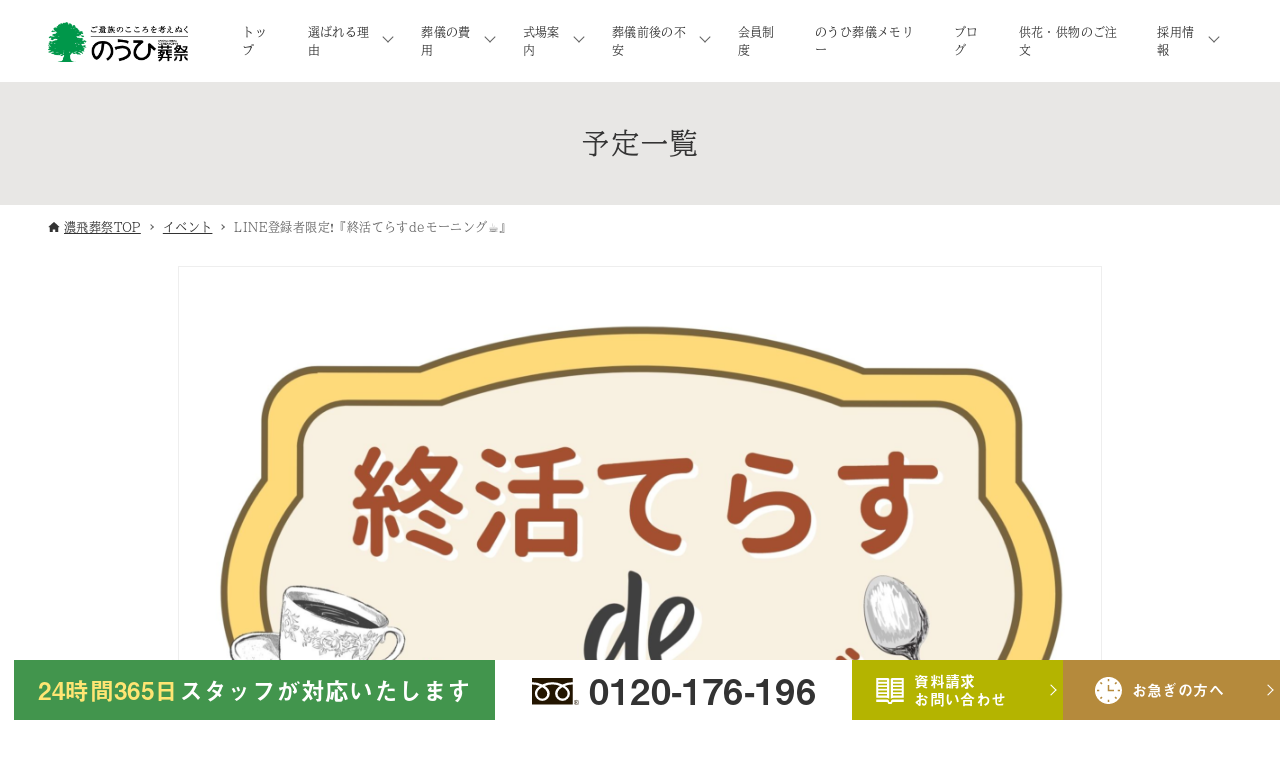

--- FILE ---
content_type: text/html; charset=UTF-8
request_url: https://kaniminokamo-sougi.com/event/3184/
body_size: 20678
content:
<!DOCTYPE html>
<html lang="ja" data-loaded="false" data-scrolled="false" data-drawer="closed" data-drawer-move="fade" data-sidebar="off">
<head>
<!-- Google Tag Manager -->
<script>(function(w,d,s,l,i){w[l]=w[l]||[];w[l].push({'gtm.start':
new Date().getTime(),event:'gtm.js'});var f=d.getElementsByTagName(s)[0],
j=d.createElement(s),dl=l!='dataLayer'?'&l='+l:'';j.async=true;j.src=
'https://www.googletagmanager.com/gtm.js?id='+i+dl;f.parentNode.insertBefore(j,f);
})(window,document,'script','dataLayer','GTM-K8QR43D');</script>
<!-- End Google Tag Manager -->

<!-- Google Tag Manager -->
<script>(function(w,d,s,l,i){w[l]=w[l]||[];w[l].push({'gtm.start':
new Date().getTime(),event:'gtm.js'});var f=d.getElementsByTagName(s)[0],
j=d.createElement(s),dl=l!='dataLayer'?'&l='+l:'';j.async=true;j.src=
'https://www.googletagmanager.com/gtm.js?id='+i+dl;f.parentNode.insertBefore(j,f);
})(window,document,'script','dataLayer','GTM-P23DDTH');</script>
<!-- End Google Tag Manager -->

<meta charset="utf-8">
<meta name="format-detection" content="telephone=no">
<meta http-equiv="X-UA-Compatible" content="IE=edge">
<meta name="viewport" content="width=device-width,initial-scale=1">
<script>
if (!/iPhone|iPod|Android/.test(navigator.userAgent)) {
  document.querySelector('meta[name=viewport]').content = 'width=1600';
}
</script>
<meta name='robots' content='index, follow, max-image-preview:large, max-snippet:-1, max-video-preview:-1' />

	<!-- This site is optimized with the Yoast SEO plugin v23.5 - https://yoast.com/wordpress/plugins/seo/ -->
	<title>LINE登録者限定❗『終活てらすdeモーニング☕️』 - 【公式】のうひ葬祭 ｜可児市・美濃加茂市・八百津町の葬儀 ・家族葬｜お葬式が52.8万円（税込）～</title>
	<link rel="canonical" href="https://kaniminokamo-sougi.com/event/3184/" />
	<meta property="og:locale" content="ja_JP" />
	<meta property="og:type" content="article" />
	<meta property="og:title" content="LINE登録者限定❗『終活てらすdeモーニング☕️』 - 【公式】のうひ葬祭 ｜可児市・美濃加茂市・八百津町の葬儀 ・家族葬｜お葬式が52.8万円（税込）～" />
	<meta property="og:description" content="『終活てらすdeモーニング☕️』 皆さま、こんにちは。 毎月恒例！ 『終活てらすdeモーニング☕️』は 月曜日限定開催のカフェスタイル。 身体を動かした後、 美味しいモーニングを食べて 健康的な一週間を始めませんか？ 詳細はLINEでの配信情報🤳🏻をご覧ください。 【LINEお友達登録はこちら☟】" />
	<meta property="og:url" content="https://kaniminokamo-sougi.com/event/3184/" />
	<meta property="og:site_name" content="【公式】のうひ葬祭 ｜可児市・美濃加茂市・八百津町の葬儀 ・家族葬｜お葬式が52.8万円（税込）～" />
	<meta property="og:image" content="https://kaniminokamo-sougi.com/wp-content/uploads/2023/03/image-14.png" />
	<meta property="og:image:width" content="2000" />
	<meta property="og:image:height" content="1414" />
	<meta property="og:image:type" content="image/png" />
	<meta name="twitter:card" content="summary_large_image" />
	<meta name="twitter:label1" content="推定読み取り時間" />
	<meta name="twitter:data1" content="1分" />
	<script type="application/ld+json" class="yoast-schema-graph">{"@context":"https://schema.org","@graph":[{"@type":"WebPage","@id":"https://kaniminokamo-sougi.com/event/3184/","url":"https://kaniminokamo-sougi.com/event/3184/","name":"LINE登録者限定❗『終活てらすdeモーニング☕️』 - 【公式】のうひ葬祭 ｜可児市・美濃加茂市・八百津町の葬儀 ・家族葬｜お葬式が52.8万円（税込）～","isPartOf":{"@id":"https://kaniminokamo-sougi.com/#website"},"primaryImageOfPage":{"@id":"https://kaniminokamo-sougi.com/event/3184/#primaryimage"},"image":{"@id":"https://kaniminokamo-sougi.com/event/3184/#primaryimage"},"thumbnailUrl":"https://kaniminokamo-sougi.com/wp-content/uploads/2023/03/image-14.png","datePublished":"2023-05-21T04:26:11+00:00","dateModified":"2023-05-21T04:26:11+00:00","breadcrumb":{"@id":"https://kaniminokamo-sougi.com/event/3184/#breadcrumb"},"inLanguage":"ja","potentialAction":[{"@type":"ReadAction","target":["https://kaniminokamo-sougi.com/event/3184/"]}]},{"@type":"ImageObject","inLanguage":"ja","@id":"https://kaniminokamo-sougi.com/event/3184/#primaryimage","url":"https://kaniminokamo-sougi.com/wp-content/uploads/2023/03/image-14.png","contentUrl":"https://kaniminokamo-sougi.com/wp-content/uploads/2023/03/image-14.png","width":2000,"height":1414},{"@type":"BreadcrumbList","@id":"https://kaniminokamo-sougi.com/event/3184/#breadcrumb","itemListElement":[{"@type":"ListItem","position":1,"name":"イベント","item":"https://kaniminokamo-sougi.com/event/"},{"@type":"ListItem","position":2,"name":"LINE登録者限定❗『終活てらすdeモーニング☕️』"}]},{"@type":"WebSite","@id":"https://kaniminokamo-sougi.com/#website","url":"https://kaniminokamo-sougi.com/","name":"【公式】のうひ葬祭 ｜可児市・美濃加茂市・八百津町の葬儀 ・家族葬｜お葬式が52.8万円（税込）～","description":"可児市・美濃加茂市・八百津町での葬儀、お葬式、家族葬はのうひにお任せください。追加費用なし、安心の明朗会計で家族葬49.4万円〜。24時間365日いつでも葬儀専門のスタッフが対応！いたしますので、お急ぎの方もご安心ください。可児市・美濃加茂市・八百津町エリア以外でもお気軽にご相談ください。","publisher":{"@id":"https://kaniminokamo-sougi.com/#organization"},"potentialAction":[{"@type":"SearchAction","target":{"@type":"EntryPoint","urlTemplate":"https://kaniminokamo-sougi.com/?s={search_term_string}"},"query-input":{"@type":"PropertyValueSpecification","valueRequired":true,"valueName":"search_term_string"}}],"inLanguage":"ja"},{"@type":"Organization","@id":"https://kaniminokamo-sougi.com/#organization","name":"【公式】のうひ葬祭 ｜可児市・美濃加茂市・八百津町の葬儀 ・家族葬｜お葬式が52.8万円（税込）～","url":"https://kaniminokamo-sougi.com/","logo":{"@type":"ImageObject","inLanguage":"ja","@id":"https://kaniminokamo-sougi.com/#/schema/logo/image/","url":"https://kaniminokamo-sougi.com/wp-content/uploads/2023/02/logo.png","contentUrl":"https://kaniminokamo-sougi.com/wp-content/uploads/2023/02/logo.png","width":514,"height":144,"caption":"【公式】のうひ葬祭 ｜可児市・美濃加茂市・八百津町の葬儀 ・家族葬｜お葬式が52.8万円（税込）～"},"image":{"@id":"https://kaniminokamo-sougi.com/#/schema/logo/image/"}}]}</script>
	<!-- / Yoast SEO plugin. -->


<link rel="alternate" type="application/rss+xml" title="【公式】のうひ葬祭 ｜可児市・美濃加茂市・八百津町の葬儀 ・家族葬｜お葬式が52.8万円（税込）～ &raquo; フィード" href="https://kaniminokamo-sougi.com/feed/" />
<link rel="alternate" type="application/rss+xml" title="【公式】のうひ葬祭 ｜可児市・美濃加茂市・八百津町の葬儀 ・家族葬｜お葬式が52.8万円（税込）～ &raquo; コメントフィード" href="https://kaniminokamo-sougi.com/comments/feed/" />
<script type="text/javascript">
/* <![CDATA[ */
window._wpemojiSettings = {"baseUrl":"https:\/\/s.w.org\/images\/core\/emoji\/15.0.3\/72x72\/","ext":".png","svgUrl":"https:\/\/s.w.org\/images\/core\/emoji\/15.0.3\/svg\/","svgExt":".svg","source":{"concatemoji":"https:\/\/kaniminokamo-sougi.com\/wp-includes\/js\/wp-emoji-release.min.js?ver=6.6.4"}};
/*! This file is auto-generated */
!function(i,n){var o,s,e;function c(e){try{var t={supportTests:e,timestamp:(new Date).valueOf()};sessionStorage.setItem(o,JSON.stringify(t))}catch(e){}}function p(e,t,n){e.clearRect(0,0,e.canvas.width,e.canvas.height),e.fillText(t,0,0);var t=new Uint32Array(e.getImageData(0,0,e.canvas.width,e.canvas.height).data),r=(e.clearRect(0,0,e.canvas.width,e.canvas.height),e.fillText(n,0,0),new Uint32Array(e.getImageData(0,0,e.canvas.width,e.canvas.height).data));return t.every(function(e,t){return e===r[t]})}function u(e,t,n){switch(t){case"flag":return n(e,"\ud83c\udff3\ufe0f\u200d\u26a7\ufe0f","\ud83c\udff3\ufe0f\u200b\u26a7\ufe0f")?!1:!n(e,"\ud83c\uddfa\ud83c\uddf3","\ud83c\uddfa\u200b\ud83c\uddf3")&&!n(e,"\ud83c\udff4\udb40\udc67\udb40\udc62\udb40\udc65\udb40\udc6e\udb40\udc67\udb40\udc7f","\ud83c\udff4\u200b\udb40\udc67\u200b\udb40\udc62\u200b\udb40\udc65\u200b\udb40\udc6e\u200b\udb40\udc67\u200b\udb40\udc7f");case"emoji":return!n(e,"\ud83d\udc26\u200d\u2b1b","\ud83d\udc26\u200b\u2b1b")}return!1}function f(e,t,n){var r="undefined"!=typeof WorkerGlobalScope&&self instanceof WorkerGlobalScope?new OffscreenCanvas(300,150):i.createElement("canvas"),a=r.getContext("2d",{willReadFrequently:!0}),o=(a.textBaseline="top",a.font="600 32px Arial",{});return e.forEach(function(e){o[e]=t(a,e,n)}),o}function t(e){var t=i.createElement("script");t.src=e,t.defer=!0,i.head.appendChild(t)}"undefined"!=typeof Promise&&(o="wpEmojiSettingsSupports",s=["flag","emoji"],n.supports={everything:!0,everythingExceptFlag:!0},e=new Promise(function(e){i.addEventListener("DOMContentLoaded",e,{once:!0})}),new Promise(function(t){var n=function(){try{var e=JSON.parse(sessionStorage.getItem(o));if("object"==typeof e&&"number"==typeof e.timestamp&&(new Date).valueOf()<e.timestamp+604800&&"object"==typeof e.supportTests)return e.supportTests}catch(e){}return null}();if(!n){if("undefined"!=typeof Worker&&"undefined"!=typeof OffscreenCanvas&&"undefined"!=typeof URL&&URL.createObjectURL&&"undefined"!=typeof Blob)try{var e="postMessage("+f.toString()+"("+[JSON.stringify(s),u.toString(),p.toString()].join(",")+"));",r=new Blob([e],{type:"text/javascript"}),a=new Worker(URL.createObjectURL(r),{name:"wpTestEmojiSupports"});return void(a.onmessage=function(e){c(n=e.data),a.terminate(),t(n)})}catch(e){}c(n=f(s,u,p))}t(n)}).then(function(e){for(var t in e)n.supports[t]=e[t],n.supports.everything=n.supports.everything&&n.supports[t],"flag"!==t&&(n.supports.everythingExceptFlag=n.supports.everythingExceptFlag&&n.supports[t]);n.supports.everythingExceptFlag=n.supports.everythingExceptFlag&&!n.supports.flag,n.DOMReady=!1,n.readyCallback=function(){n.DOMReady=!0}}).then(function(){return e}).then(function(){var e;n.supports.everything||(n.readyCallback(),(e=n.source||{}).concatemoji?t(e.concatemoji):e.wpemoji&&e.twemoji&&(t(e.twemoji),t(e.wpemoji)))}))}((window,document),window._wpemojiSettings);
/* ]]> */
</script>
<link rel='stylesheet' id='wp-block-library-css' href='https://kaniminokamo-sougi.com/wp-includes/css/dist/block-library/style.min.css?ver=6.6.4' type='text/css' media='all' />
<link rel='stylesheet' id='arkhe-main-style-css' href='https://kaniminokamo-sougi.com/wp-content/themes/arkhe/dist/css/main.css?ver=0122181805' type='text/css' media='all' />
<style id='arkhe-main-style-inline-css' type='text/css'>
:root{--ark-width--container:1200px;--ark-width--article:1200px;--ark-width--article--slim:960px;--ark-alignwide_ex_width:100px;--ark-color--main:#111;--ark-color--text:#333;--ark-color--link:#0d77d9;--ark-color--bg:#fff;--ark-color--gray:#f7f7f7;--ark-thumb_ratio:66.66%;--ark-logo_size--sp:40px;--ark-logo_size--pc:60px;}@media (max-width: 1404px ) {:root{--ark-alignwide_ex_width:0px}}@media (max-width: 1164px ) {:root{--ark-alignwide_ex_width:0px}}.p-topArea.c-filterLayer::before{background-color:#000;opacity:0.2}
</style>
<style id='wp-emoji-styles-inline-css' type='text/css'>

	img.wp-smiley, img.emoji {
		display: inline !important;
		border: none !important;
		box-shadow: none !important;
		height: 1em !important;
		width: 1em !important;
		margin: 0 0.07em !important;
		vertical-align: -0.1em !important;
		background: none !important;
		padding: 0 !important;
	}
</style>
<link rel='stylesheet' id='brick-flow-style-css' href='https://kaniminokamo-sougi.com/wp-content/plugins/qms3_form_brick/admin/blocks/build/flow/style-index.css?ver=6.6.4' type='text/css' media='all' />
<style id='brick-form-style-inline-css' type='text/css'>
/*!*********************************************************************************************************************************************************************************************************************************************************!*\
  !*** css ./node_modules/css-loader/dist/cjs.js??ruleSet[1].rules[3].use[1]!./node_modules/postcss-loader/dist/cjs.js??ruleSet[1].rules[3].use[2]!./node_modules/sass-loader/dist/cjs.js??ruleSet[1].rules[3].use[3]!./admin/blocks/src/form/style.scss ***!
  \*********************************************************************************************************************************************************************************************************************************************************/


</style>
<style id='brick-restricted-area-style-inline-css' type='text/css'>
/*!********************************************************************************************************************************************************************************************************************************************************************!*\
  !*** css ./node_modules/css-loader/dist/cjs.js??ruleSet[1].rules[3].use[1]!./node_modules/postcss-loader/dist/cjs.js??ruleSet[1].rules[3].use[2]!./node_modules/sass-loader/dist/cjs.js??ruleSet[1].rules[3].use[3]!./admin/blocks/src/restricted-area/style.scss ***!
  \********************************************************************************************************************************************************************************************************************************************************************/


</style>
<style id='qms4-area-list-style-inline-css' type='text/css'>
.qms4__area-list a:not(:root){color:inherit;text-decoration:none}.qms4__area-list li{list-style:none}.qms4__area-list__list[data-max-depth="1"],.qms4__area-list__sub-list[data-max-depth="1"]{display:flex;flex-wrap:wrap;gap:4px}.qms4__area-list__list-item>a,.qms4__area-list__sub-list-item>a{border:1px solid var(--tailor--color--border--light,#999);display:inline-block;line-height:1.4;padding:.2em .6em}.qms4__area-list__list-item[data-active]>a,.qms4__area-list__sub-list-item[data-active]>a{background-color:#d38776;border-color:#d38776;color:#fff}ul.qms4__area-list__list.qms4__area-list__list:not(:root){padding:0}

</style>
<link rel='stylesheet' id='qms4-event-calendar-style-css' href='https://kaniminokamo-sougi.com/wp-content/plugins/qms4/blocks/build/event-calendar/style-index.css?ver=0.1.0' type='text/css' media='all' />
<style id='qms4-infotable-style-inline-css' type='text/css'>
.qms4__infotable--num-columns-2{display:grid;gap:4px;grid-template-columns:1fr}.qms4__infotable--num-columns-2 .qms4__infotable-row{grid-template-columns:200px 1fr}.qms4__infotable--num-columns-4{display:grid;gap:2px;grid-template-columns:1fr 1fr}.qms4__infotable--num-columns-4 .qms4__infotable-row{grid-template-columns:160px 1fr}.qms4__infotable--num-columns-4 .qms4__infotable-row--wide{grid-column:1/-1}@media(max-width:599px){.qms4__infotable--num-columns-4{grid-template-columns:1fr}.qms4__infotable--num-columns-2 .qms4__infotable-row,.qms4__infotable--num-columns-4 .qms4__infotable-row{grid-template-columns:2fr 3fr}}

</style>
<style id='qms4-infotable-row-style-inline-css' type='text/css'>
.qms4__infotable-row{display:grid;gap:4px;width:100%}.qms4__infotable-row>dd,.qms4__infotable-row>dt{border:1px solid var(--wp--preset--color--cyan-bluish-gray);display:block;margin:0!important;padding:8px;width:100%}.qms4__infotable-row>dt{background-color:var(--wp--preset--color--cyan-bluish-gray)}

</style>
<style id='qms4-link-style-inline-css' type='text/css'>
.qms4__link{color:inherit;display:block;text-decoration:inherit}

</style>
<style id='qms4-mega-menu-style-inline-css' type='text/css'>
.qms4__mega-menu{align-items:stretch;display:flex;position:relative}.qms4__mega-menu[data-justify-content=flex-start]{justify-content:flex-start}.qms4__mega-menu[data-justify-content=center]{justify-content:center}.qms4__mega-menu[data-justify-content=flex-end]{justify-content:flex-start}.qms4__mega-menu[data-justify-content=space-between] .qms4__mega-menu__item{flex-grow:1}

</style>
<style id='qms4-mega-menu-item-style-inline-css' type='text/css'>
.qms4__mega-menu__item{position:static}.qms4__mega-menu__item__label{height:100%}.qms4__mega-menu__item__label a,.qms4__mega-menu__item__label span{align-items:center;color:inherit;display:flex;justify-content:center;padding:.6em 1.2em;position:relative;text-decoration:none;width:100%}.qms4__mega-menu__item__label span{cursor:default}.qms4__mega-menu__item:hover .qms4__mega-menu__item__label{background-color:#f8f8f8}.qms4__mega-menu__item[data-show-submenu=true] .qms4__mega-menu__item__label a,.qms4__mega-menu__item[data-show-submenu=true] .qms4__mega-menu__item__label span{padding-right:2.2em}.qms4__mega-menu__item[data-show-submenu=true] .qms4__mega-menu__item__label a:after,.qms4__mega-menu__item[data-show-submenu=true] .qms4__mega-menu__item__label span:after{background-color:transparent;border-bottom:1px solid #666;border-right:1px solid #666;content:" ";display:block;height:8px;position:absolute;right:1.2em;top:50%;transform:translateY(-50%) translateY(-4px) rotate(45deg);width:8px;z-index:1}.qms4__mega-menu__item[data-show-submenu=true]:hover .qms4__mega-menu__item__label a:after,.qms4__mega-menu__item[data-show-submenu=true]:hover .qms4__mega-menu__item__label span:after{transform:translateY(-50%) rotate(-135deg)}.qms4__mega-menu__item__content{background-color:#f8f8f8;display:none;left:0;padding:24px 20px 20px;position:absolute;top:100%;width:100%;z-index:10}.qms4__mega-menu__item[data-show-submenu=true]:hover .qms4__mega-menu__item__content{display:block}

</style>
<style id='qms4-monthly-posts-style-inline-css' type='text/css'>
.widget__main-nav{display:grid;grid-template-columns:3fr 2fr 3fr}.widget__main-nav button{align-items:center;background:none;border:none;color:#999;cursor:pointer;display:flex;font-size:1.2em;height:100%;width:100%}.widget__main-nav .widget__main-prev button{justify-content:flex-start}.widget__main-nav .widget__main-prev button:before{content:"<";margin-right:.5em}.widget__main-nav .widget__main-next button{justify-content:flex-end}.widget__main-nav .widget__main-next button:after{content:">";margin-left:.5em}.widget__main-year{align-items:center;display:flex;font-size:1.6em;font-weight:700;justify-content:center}.widget__main-month:not(:root){border-bottom:1px solid silver;font-size:1.2em;font-weight:500;line-height:1.6;list-style:none;margin:0;padding:0}.widget__main-month:not(:root) li{border-top:1px solid silver;margin:0;padding:0}.widget__main-month:not(:root) a,.widget__main-month:not(:root) span{display:inline-block;padding:.4em .8em;width:100%}.widget__main-month:not(:root) a{color:inherit;text-decoration:none}

</style>
<style id='qms4-panel-menu-style-inline-css' type='text/css'>
.qms4__panel-menu{background-color:#242424}.qms4__panel-menu__front{display:grid;grid-template-columns:2fr 3fr}.qms4__panel-menu__front a{color:inherit;text-decoration:none}.qms4__panel-menu__front .qms4__panel-menu__item-list{border-right:1px solid #c9c9c9}.qms4__panel-menu__front .qms4__panel-menu__item-list a,.qms4__panel-menu__front .qms4__panel-menu__item-list span{display:block;padding:16px}.qms4__panel-menu__front .qms4__panel-menu__subitem-list{position:relative}.qms4__panel-menu__front .qms4__panel-menu__item{cursor:pointer;position:relative}.qms4__panel-menu__front .qms4__panel-menu__item:not(:first-child){border-top:1px solid #c9c9c9}.qms4__panel-menu__front .qms4__panel-menu__item[data-show-submenu=true] .qms4__panel-menu__item__label:after{border-bottom:1px solid #c9c9c9;border-right:1px solid #c9c9c9;content:"";display:block;height:8px;position:absolute;right:16px;top:50%;transform:translateY(-50%) rotate(-45deg);width:8px;z-index:1}.qms4__panel-menu__front .qms4__panel-menu__item__label--selected{background-color:#faf6f0;color:#242424}.qms4__panel-menu__front .qms4__panel-menu__item[data-show-submenu=true] .qms4__panel-menu__item__label--selected:after{border-color:#242424}.qms4__panel-menu__front .qms4__panel-menu__item__content{position:-webkit-sticky;position:sticky;top:0}.qms4__panel-menu__front .qms4__panel-menu__subitem:not(:first-child){border-top:1px solid #c9c9c9}.qms4__panel-menu__front .qms4__panel-menu__subitem a{display:block;padding:16px}

</style>
<style id='qms4-panel-menu-item-style-inline-css' type='text/css'>
.qms4__panel-menu__item__label{color:#fff}.qms4__panel-menu__item[data-show-submenu=true] .qms4__panel-menu__item__label:after{border-bottom:1px solid #faf6f0;border-right:1px solid #faf6f0;content:"";display:block;height:8px;position:absolute;right:16px;top:50%;transform:translateY(-50%) rotate(-45deg);width:8px;z-index:1}.qms4__panel-menu__item__content{background-color:#faf6f0;display:none}.qms4__panel-menu__item.has-child-selected[data-show-submenu=true] .qms4__panel-menu__item__content,.qms4__panel-menu__item.is-selected[data-show-submenu=true] .qms4__panel-menu__item__content{display:block}

</style>
<style id='qms4-panel-menu-subitem-style-inline-css' type='text/css'>


</style>
<link rel='stylesheet' id='qms4-post-list-style-css' href='https://kaniminokamo-sougi.com/wp-content/plugins/qms4/blocks/build/post-list/style-index.css?ver=0.1.0' type='text/css' media='all' />
<style id='qms4-post-list-area-style-inline-css' type='text/css'>
.qms4__post-list__area.qms4__post-list__area:not(:root){display:flex;flex-wrap:wrap;gap:2px 4px;list-style:none;margin:8px 0 0;padding:0}.qms4__post-list__area.qms4__post-list__area:not(:root):first-child{margin-top:0}.qms4__post-list__area__icon{border:1px solid #666;font-size:12px;line-height:1.2;margin:0!important;padding:.25em .6em}.qms4__post-list__area[data-color=background] .qms4__post-list__area__icon,.qms4__post-list__area__icon{background-color:#666;color:#fff}.qms4__post-list__area[data-color=text] .qms4__post-list__area__icon{background-color:transparent;color:#666}

</style>
<style id='qms4-post-list-html-style-inline-css' type='text/css'>
.qms4__post-list__html.qms4__post-list__html:not(:root){margin:8px 0 0}.qms4__post-list__html.qms4__post-list__html:not(:root):first-child{margin-top:0}.qms4__post-list__html{font-size:14px;line-height:1.4}

</style>
<style id='qms4-post-list-post-thumbnail-style-inline-css' type='text/css'>
.qms4__post-list__post-thumbnail.qms4__post-list__post-thumbnail:not(:root){margin:8px 0 0}.qms4__post-list__post-thumbnail.qms4__post-list__post-thumbnail:not(:root):first-child{margin-top:0}.qms4__post-list__post-thumbnail{background-color:#eee}.qms4__post-list__post-thumbnail img{-o-object-fit:cover;object-fit:cover;vertical-align:top;width:100%}.qms4__post-list__post-thumbnail[data-aspect-ratio="16:9"] img{aspect-ratio:16/9}.qms4__post-list__post-thumbnail[data-aspect-ratio="3:2"] img{aspect-ratio:3/2}.qms4__post-list__post-thumbnail[data-aspect-ratio="4:3"] img{aspect-ratio:4/3}.qms4__post-list__post-thumbnail[data-aspect-ratio="1:1"] img{aspect-ratio:1/1}.qms4__post-list__post-thumbnail[data-aspect-ratio="3:4"] img{aspect-ratio:3/4}.qms4__post-list__post-thumbnail[data-aspect-ratio="2:3"] img{aspect-ratio:2/3}.qms4__post-list__post-thumbnail[data-aspect-ratio="9:16"] img{aspect-ratio:9/16}.qms4__post-list__post-thumbnail[data-object-fit=cover] img{-o-object-fit:cover;object-fit:cover}.qms4__post-list__post-thumbnail[data-object-fit=contain] img{-o-object-fit:contain;object-fit:contain}

</style>
<style id='qms4-post-list-post-title-style-inline-css' type='text/css'>
.qms4__post-list__post-title.qms4__post-list__post-title:not(:root){margin:8px 0 0}.qms4__post-list__post-title.qms4__post-list__post-title:not(:root):first-child{margin-top:0}.qms4__post-list__post-title{font-weight:700;line-height:1.4}.qms4__post-list__post-title[data-text-align=left]{text-align:left}.qms4__post-list__post-title[data-text-align=center]{text-align:center}.qms4__post-list__post-title[data-text-align=right]{text-align:right}.qms4__post-list__post-title[data-text-align=justify]{text-align:justify}.qms4__post-list__post-title[data-num-lines-pc="1"],.qms4__post-list__post-title[data-num-lines-pc="2"],.qms4__post-list__post-title[data-num-lines-pc="3"]{-webkit-box-orient:vertical;display:-webkit-box;overflow:hidden}.qms4__post-list__post-title[data-num-lines-pc="1"]{-webkit-line-clamp:1}.qms4__post-list__post-title[data-num-lines-pc="2"]{-webkit-line-clamp:2}.qms4__post-list__post-title[data-num-lines-pc="3"]{-webkit-line-clamp:3}@media(max-width:599px){.qms4__post-list__post-title[data-num-lines-sp="1"],.qms4__post-list__post-title[data-num-lines-sp="2"],.qms4__post-list__post-title[data-num-lines-sp="3"]{-webkit-box-orient:vertical;display:-webkit-box;overflow:hidden}.qms4__post-list__post-title[data-num-lines-sp="1"]{-webkit-line-clamp:1}.qms4__post-list__post-title[data-num-lines-sp="2"]{-webkit-line-clamp:2}.qms4__post-list__post-title[data-num-lines-sp="3"]{-webkit-line-clamp:3}}

</style>
<style id='qms4-post-list-post-excerpt-style-inline-css' type='text/css'>
.qms4__post-list__post-excerpt.qms4__post-list__post-excerpt:not(:root){margin:8px 0 0}.qms4__post-list__post-excerpt.qms4__post-list__post-excerpt:not(:root):first-child{margin-top:0}.qms4__post-list__post-excerpt{font-size:13px;line-height:1.4}.qms4__post-list__post-excerpt[data-num-lines-pc="1"],.qms4__post-list__post-excerpt[data-num-lines-pc="2"],.qms4__post-list__post-excerpt[data-num-lines-pc="3"]{-webkit-box-orient:vertical;display:-webkit-box;overflow:hidden}.qms4__post-list__post-excerpt[data-num-lines-pc="1"]{-webkit-line-clamp:1}.qms4__post-list__post-excerpt[data-num-lines-pc="2"]{-webkit-line-clamp:2}.qms4__post-list__post-excerpt[data-num-lines-pc="3"]{-webkit-line-clamp:3}@media(max-width:599px){.qms4__post-list__post-excerpt[data-num-lines-sp="1"],.qms4__post-list__post-excerpt[data-num-lines-sp="2"],.qms4__post-list__post-excerpt[data-num-lines-sp="3"]{-webkit-box-orient:vertical;display:-webkit-box;overflow:hidden}.qms4__post-list__post-excerpt[data-num-lines-sp="1"]{-webkit-line-clamp:1}.qms4__post-list__post-excerpt[data-num-lines-sp="2"]{-webkit-line-clamp:2}.qms4__post-list__post-excerpt[data-num-lines-sp="3"]{-webkit-line-clamp:3}}

</style>
<style id='qms4-post-list-post-date-style-inline-css' type='text/css'>
.qms4__post-list__post-date.qms4__post-list__post-date:not(:root){margin:8px 0 0}.qms4__post-list__post-date.qms4__post-list__post-date:not(:root):first-child{margin-top:0}.qms4__post-list__post-date{font-size:13px;line-height:1.2}

</style>
<style id='qms4-post-list-post-modified-style-inline-css' type='text/css'>
.qms4__post-list__post-modified.qms4__post-list__post-modified:not(:root){margin:8px 0 0}.qms4__post-list__post-modified.qms4__post-list__post-modified:not(:root):first-child{margin-top:0}.qms4__post-list__post-modified{font-size:13px;line-height:1.2}

</style>
<style id='qms4-post-list-post-author-style-inline-css' type='text/css'>
.qms4__post-list__post-author.qms4__post-list__post-author:not(:root){margin:8px 0 0}.qms4__post-list__post-author.qms4__post-list__post-author:not(:root):first-child{margin-top:0}.qms4__post-list__post-author{color:#666;font-size:12px}

</style>
<style id='qms4-post-list-terms-style-inline-css' type='text/css'>
.qms4__post-list__terms.qms4__post-list__terms:not(:root){display:flex;flex-wrap:wrap;gap:2px 4px;list-style:none;margin:8px 0 0;padding:0}.qms4__post-list__terms.qms4__post-list__terms:not(:root):first-child{margin-top:0}.qms4__post-list__terms__icon{border:1px solid #666;font-size:12px;line-height:1.2;margin:0!important;padding:.25em .6em}.qms4__post-list__terms[data-color=background] .qms4__post-list__terms__icon,.qms4__post-list__terms__icon{background-color:#666;color:#fff}.qms4__post-list__terms[data-color=text] .qms4__post-list__terms__icon{background-color:transparent;color:#666}

</style>
<style id='qms4-restricted-area-style-inline-css' type='text/css'>


</style>
<style id='qms4-term-list-style-inline-css' type='text/css'>
.widget__main-list:not(:root){display:flex;flex-wrap:wrap;gap:5px;list-style:none;margin:0;padding:0}.widget__main-list:not(:root) li{border:1px solid #c9c9c9;border-radius:16px;font-size:13px;line-height:32px}.widget__main-list:not(:root) li.active{background-color:#d1ac79;border-color:#d1ac79;color:#fff}.widget__main-list:not(:root) a{color:inherit;display:inline-block;height:100%;padding:0 12px;text-decoration:none;width:100%}.widget__main-list__term-count:before{content:"（"}.widget__main-list__term-count:after{content:"）"}

</style>
<style id='qms4-timetable-style-inline-css' type='text/css'>
.ex{font-size:.8em}.ex dd,.ex dt{float:left;margin:0}.ex dt:after{content:":";margin-right:.5em}.ex dt:not(:first-child){margin-left:1em}.ex:after{clear:both;content:"";display:block;height:0;overflow:hidden}.qms4__block__timetable{position:relative}.qms4__block__timetable__dates{align-items:center;border-bottom:1px dotted rgba(36,36,36,.4);border-top:1px dotted rgba(36,36,36,.4);display:flex;justify-content:center;padding:16px}.qms4__block__timetable__dates label{margin-right:.5em}.qms4__block__timetable__timetable{margin-top:16px}.qms4__block__timetable__timetable-header{border-bottom:1px solid rgba(0,0,0,.2);display:grid;font-weight:700;grid-template-columns:3fr 1fr 3fr;line-height:1.4;text-align:center}.qms4__block__timetable__timetable-header-capacity,.qms4__block__timetable__timetable-header-entry,.qms4__block__timetable__timetable-header-time{align-items:center;display:flex;justify-content:center;padding:16px}.qms4__block__timetable__timetable-body-row{border-bottom:1px solid rgba(0,0,0,.2);display:grid;grid-template-columns:3fr 1fr 3fr}.qms4__block__timetable__timetable-body{line-height:1.4;text-align:center}.qms4__block__timetable__timetable-body-capacity,.qms4__block__timetable__timetable-body-entry,.qms4__block__timetable__timetable-body-time{align-items:center;display:flex;flex-direction:column;justify-content:center;padding:16px}.qms4__block__timetable__timetable-body-comment:not(:empty){margin-bottom:4px}.qms4__block__timetable__timetable-body-button{width:100%}.qms4__block__timetable__timetable-body-button a{align-items:center;border:1px solid #242424;border-radius:28px;color:inherit;display:flex;height:56px;justify-content:center;text-decoration:none;width:100%}.qms4__block__timetable__button-prev{position:absolute;right:100%;top:50%;transform:translateY(-50%);z-index:10}.qms4__block__timetable__button-next{left:100%;position:absolute;top:50%;transform:translateY(-50%);z-index:10}.qms4__block__timetable__example{font-size:.8em}.qms4__block__timetable__example dd,.qms4__block__timetable__example dt{float:left;margin:0}.qms4__block__timetable__example dt:after{content:":";margin-right:.5em}.qms4__block__timetable__example dt:not(:first-child){margin-left:1em}.qms4__block__timetable__example:after{clear:both;content:"";display:block;height:0;overflow:hidden}

</style>
<style id='qms4-user-voice-style-inline-css' type='text/css'>
.qms4__block__user-voice{padding:44px 28px 24px}

</style>
<style id='qms4-user-voice-media-style-inline-css' type='text/css'>


</style>
<style id='qms4-user-voice-content-style-inline-css' type='text/css'>
.qms4__block__user-voice__content .wp-block:not(:root){margin-top:var(--ark-mt--s)}

</style>
<link rel='stylesheet' id='arkhe-blocks-front-css' href='https://kaniminokamo-sougi.com/wp-content/plugins/arkhe-blocks-pro/dist/css/front.css?ver=0122181805' type='text/css' media='all' />
<style id='arkhe-blocks-front-inline-css' type='text/css'>
body{--arkb-marker-color:#ffdc40;--arkb-marker-start:1em;--arkb-marker-style:linear-gradient(transparent var(--arkb-marker-start), var(--arkb-marker-color) 0)}
</style>
<link rel='stylesheet' id='arkhe-blocks-accordion-style-css' href='https://kaniminokamo-sougi.com/wp-content/plugins/arkhe-blocks-pro/dist/gutenberg/blocks/accordion/index.css?ver=0122181805' type='text/css' media='all' />
<link rel='stylesheet' id='arkhe-blocks-blog-card-style-css' href='https://kaniminokamo-sougi.com/wp-content/plugins/arkhe-blocks-pro/dist/gutenberg/blocks/blog-card/index.css?ver=0122181805' type='text/css' media='all' />
<link rel='stylesheet' id='arkhe-blocks-box-links-style-css' href='https://kaniminokamo-sougi.com/wp-content/plugins/arkhe-blocks-pro/dist/gutenberg/blocks/box-links/index.css?ver=0122181805' type='text/css' media='all' />
<link rel='stylesheet' id='arkhe-blocks-button-style-css' href='https://kaniminokamo-sougi.com/wp-content/plugins/arkhe-blocks-pro/dist/gutenberg/blocks/button/index.css?ver=0122181805' type='text/css' media='all' />
<link rel='stylesheet' id='arkhe-blocks-columns-style-css' href='https://kaniminokamo-sougi.com/wp-content/plugins/arkhe-blocks-pro/dist/gutenberg/blocks/columns/index.css?ver=0122181805' type='text/css' media='all' />
<link rel='stylesheet' id='arkhe-blocks-container-style-css' href='https://kaniminokamo-sougi.com/wp-content/plugins/arkhe-blocks-pro/dist/gutenberg/blocks/container/index.css?ver=0122181805' type='text/css' media='all' />
<link rel='stylesheet' id='arkhe-blocks-faq-style-css' href='https://kaniminokamo-sougi.com/wp-content/plugins/arkhe-blocks-pro/dist/gutenberg/blocks/faq/index.css?ver=0122181805' type='text/css' media='all' />
<link rel='stylesheet' id='arkhe-blocks-dl-style-css' href='https://kaniminokamo-sougi.com/wp-content/plugins/arkhe-blocks-pro/dist/gutenberg/blocks/dl/index.css?ver=0122181805' type='text/css' media='all' />
<link rel='stylesheet' id='arkhe-blocks-icon-style-css' href='https://kaniminokamo-sougi.com/wp-content/plugins/arkhe-blocks-pro/dist/gutenberg/blocks/icon/index.css?ver=0122181805' type='text/css' media='all' />
<link rel='stylesheet' id='arkhe-blocks-notice-style-css' href='https://kaniminokamo-sougi.com/wp-content/plugins/arkhe-blocks-pro/dist/gutenberg/blocks/notice/index.css?ver=0122181805' type='text/css' media='all' />
<link rel='stylesheet' id='arkhe-blocks-section-style-css' href='https://kaniminokamo-sougi.com/wp-content/plugins/arkhe-blocks-pro/dist/gutenberg/blocks/section/index.css?ver=0122181805' type='text/css' media='all' />
<link rel='stylesheet' id='arkhe-blocks-section-heading-style-css' href='https://kaniminokamo-sougi.com/wp-content/plugins/arkhe-blocks-pro/dist/gutenberg/blocks/section-heading/index.css?ver=0122181805' type='text/css' media='all' />
<link rel='stylesheet' id='arkhe-blocks-step-style-css' href='https://kaniminokamo-sougi.com/wp-content/plugins/arkhe-blocks-pro/dist/gutenberg/blocks/step/index.css?ver=0122181805' type='text/css' media='all' />
<link rel='stylesheet' id='arkhe-blocks-tab-style-css' href='https://kaniminokamo-sougi.com/wp-content/plugins/arkhe-blocks-pro/dist/gutenberg/blocks/tab/index.css?ver=0122181805' type='text/css' media='all' />
<link rel='stylesheet' id='arkhe-blocks-timeline-style-css' href='https://kaniminokamo-sougi.com/wp-content/plugins/arkhe-blocks-pro/dist/gutenberg/blocks/timeline/index.css?ver=0122181805' type='text/css' media='all' />
<link rel='stylesheet' id='arkhe-blocks-toc-style-css' href='https://kaniminokamo-sougi.com/wp-content/plugins/arkhe-blocks-pro/dist/gutenberg/blocks/toc/index.css?ver=0122181805' type='text/css' media='all' />
<link rel='stylesheet' id='arkhe-blocks-slider-style-css' href='https://kaniminokamo-sougi.com/wp-content/plugins/arkhe-blocks-pro/dist/gutenberg/blocks/slider/index.css?ver=0122181805' type='text/css' media='all' />
<style id='global-styles-inline-css' type='text/css'>
:root{--wp--preset--aspect-ratio--square: 1;--wp--preset--aspect-ratio--4-3: 4/3;--wp--preset--aspect-ratio--3-4: 3/4;--wp--preset--aspect-ratio--3-2: 3/2;--wp--preset--aspect-ratio--2-3: 2/3;--wp--preset--aspect-ratio--16-9: 16/9;--wp--preset--aspect-ratio--9-16: 9/16;--wp--preset--color--black: #000000;--wp--preset--color--cyan-bluish-gray: #abb8c3;--wp--preset--color--white: #ffffff;--wp--preset--color--pale-pink: #f78da7;--wp--preset--color--vivid-red: #cf2e2e;--wp--preset--color--luminous-vivid-orange: #ff6900;--wp--preset--color--luminous-vivid-amber: #fcb900;--wp--preset--color--light-green-cyan: #7bdcb5;--wp--preset--color--vivid-green-cyan: #00d084;--wp--preset--color--pale-cyan-blue: #8ed1fc;--wp--preset--color--vivid-cyan-blue: #0693e3;--wp--preset--color--vivid-purple: #9b51e0;--wp--preset--color--ark-main: var(--ark-color--main);--wp--preset--color--ark-text: var(--ark-color--text);--wp--preset--color--ark-link: var(--ark-color--link);--wp--preset--color--ark-bg: var(--ark-color--bg);--wp--preset--color--ark-gray: var(--ark-color--gray);--wp--preset--gradient--vivid-cyan-blue-to-vivid-purple: linear-gradient(135deg,rgba(6,147,227,1) 0%,rgb(155,81,224) 100%);--wp--preset--gradient--light-green-cyan-to-vivid-green-cyan: linear-gradient(135deg,rgb(122,220,180) 0%,rgb(0,208,130) 100%);--wp--preset--gradient--luminous-vivid-amber-to-luminous-vivid-orange: linear-gradient(135deg,rgba(252,185,0,1) 0%,rgba(255,105,0,1) 100%);--wp--preset--gradient--luminous-vivid-orange-to-vivid-red: linear-gradient(135deg,rgba(255,105,0,1) 0%,rgb(207,46,46) 100%);--wp--preset--gradient--very-light-gray-to-cyan-bluish-gray: linear-gradient(135deg,rgb(238,238,238) 0%,rgb(169,184,195) 100%);--wp--preset--gradient--cool-to-warm-spectrum: linear-gradient(135deg,rgb(74,234,220) 0%,rgb(151,120,209) 20%,rgb(207,42,186) 40%,rgb(238,44,130) 60%,rgb(251,105,98) 80%,rgb(254,248,76) 100%);--wp--preset--gradient--blush-light-purple: linear-gradient(135deg,rgb(255,206,236) 0%,rgb(152,150,240) 100%);--wp--preset--gradient--blush-bordeaux: linear-gradient(135deg,rgb(254,205,165) 0%,rgb(254,45,45) 50%,rgb(107,0,62) 100%);--wp--preset--gradient--luminous-dusk: linear-gradient(135deg,rgb(255,203,112) 0%,rgb(199,81,192) 50%,rgb(65,88,208) 100%);--wp--preset--gradient--pale-ocean: linear-gradient(135deg,rgb(255,245,203) 0%,rgb(182,227,212) 50%,rgb(51,167,181) 100%);--wp--preset--gradient--electric-grass: linear-gradient(135deg,rgb(202,248,128) 0%,rgb(113,206,126) 100%);--wp--preset--gradient--midnight: linear-gradient(135deg,rgb(2,3,129) 0%,rgb(40,116,252) 100%);--wp--preset--font-size--small: .9rem;--wp--preset--font-size--medium: 20px;--wp--preset--font-size--large: 1.25rem;--wp--preset--font-size--x-large: 42px;--wp--preset--font-size--xsmall: .75rem;--wp--preset--font-size--normal: 1rem;--wp--preset--font-size--xlarge: 1.5rem;--wp--preset--font-size--xxlarge: 2rem;--wp--preset--font-size--huge: 2.75rem;--wp--preset--spacing--20: 0.44rem;--wp--preset--spacing--30: 0.67rem;--wp--preset--spacing--40: 1rem;--wp--preset--spacing--50: 1.5rem;--wp--preset--spacing--60: 2.25rem;--wp--preset--spacing--70: 3.38rem;--wp--preset--spacing--80: 5.06rem;--wp--preset--shadow--natural: 6px 6px 9px rgba(0, 0, 0, 0.2);--wp--preset--shadow--deep: 12px 12px 50px rgba(0, 0, 0, 0.4);--wp--preset--shadow--sharp: 6px 6px 0px rgba(0, 0, 0, 0.2);--wp--preset--shadow--outlined: 6px 6px 0px -3px rgba(255, 255, 255, 1), 6px 6px rgba(0, 0, 0, 1);--wp--preset--shadow--crisp: 6px 6px 0px rgba(0, 0, 0, 1);}:where(.is-layout-flex){gap: 0.5em;}:where(.is-layout-grid){gap: 0.5em;}body .is-layout-flex{display: flex;}.is-layout-flex{flex-wrap: wrap;align-items: center;}.is-layout-flex > :is(*, div){margin: 0;}body .is-layout-grid{display: grid;}.is-layout-grid > :is(*, div){margin: 0;}:where(.wp-block-columns.is-layout-flex){gap: 2em;}:where(.wp-block-columns.is-layout-grid){gap: 2em;}:where(.wp-block-post-template.is-layout-flex){gap: 1.25em;}:where(.wp-block-post-template.is-layout-grid){gap: 1.25em;}.has-black-color{color: var(--wp--preset--color--black) !important;}.has-cyan-bluish-gray-color{color: var(--wp--preset--color--cyan-bluish-gray) !important;}.has-white-color{color: var(--wp--preset--color--white) !important;}.has-pale-pink-color{color: var(--wp--preset--color--pale-pink) !important;}.has-vivid-red-color{color: var(--wp--preset--color--vivid-red) !important;}.has-luminous-vivid-orange-color{color: var(--wp--preset--color--luminous-vivid-orange) !important;}.has-luminous-vivid-amber-color{color: var(--wp--preset--color--luminous-vivid-amber) !important;}.has-light-green-cyan-color{color: var(--wp--preset--color--light-green-cyan) !important;}.has-vivid-green-cyan-color{color: var(--wp--preset--color--vivid-green-cyan) !important;}.has-pale-cyan-blue-color{color: var(--wp--preset--color--pale-cyan-blue) !important;}.has-vivid-cyan-blue-color{color: var(--wp--preset--color--vivid-cyan-blue) !important;}.has-vivid-purple-color{color: var(--wp--preset--color--vivid-purple) !important;}.has-black-background-color{background-color: var(--wp--preset--color--black) !important;}.has-cyan-bluish-gray-background-color{background-color: var(--wp--preset--color--cyan-bluish-gray) !important;}.has-white-background-color{background-color: var(--wp--preset--color--white) !important;}.has-pale-pink-background-color{background-color: var(--wp--preset--color--pale-pink) !important;}.has-vivid-red-background-color{background-color: var(--wp--preset--color--vivid-red) !important;}.has-luminous-vivid-orange-background-color{background-color: var(--wp--preset--color--luminous-vivid-orange) !important;}.has-luminous-vivid-amber-background-color{background-color: var(--wp--preset--color--luminous-vivid-amber) !important;}.has-light-green-cyan-background-color{background-color: var(--wp--preset--color--light-green-cyan) !important;}.has-vivid-green-cyan-background-color{background-color: var(--wp--preset--color--vivid-green-cyan) !important;}.has-pale-cyan-blue-background-color{background-color: var(--wp--preset--color--pale-cyan-blue) !important;}.has-vivid-cyan-blue-background-color{background-color: var(--wp--preset--color--vivid-cyan-blue) !important;}.has-vivid-purple-background-color{background-color: var(--wp--preset--color--vivid-purple) !important;}.has-black-border-color{border-color: var(--wp--preset--color--black) !important;}.has-cyan-bluish-gray-border-color{border-color: var(--wp--preset--color--cyan-bluish-gray) !important;}.has-white-border-color{border-color: var(--wp--preset--color--white) !important;}.has-pale-pink-border-color{border-color: var(--wp--preset--color--pale-pink) !important;}.has-vivid-red-border-color{border-color: var(--wp--preset--color--vivid-red) !important;}.has-luminous-vivid-orange-border-color{border-color: var(--wp--preset--color--luminous-vivid-orange) !important;}.has-luminous-vivid-amber-border-color{border-color: var(--wp--preset--color--luminous-vivid-amber) !important;}.has-light-green-cyan-border-color{border-color: var(--wp--preset--color--light-green-cyan) !important;}.has-vivid-green-cyan-border-color{border-color: var(--wp--preset--color--vivid-green-cyan) !important;}.has-pale-cyan-blue-border-color{border-color: var(--wp--preset--color--pale-cyan-blue) !important;}.has-vivid-cyan-blue-border-color{border-color: var(--wp--preset--color--vivid-cyan-blue) !important;}.has-vivid-purple-border-color{border-color: var(--wp--preset--color--vivid-purple) !important;}.has-vivid-cyan-blue-to-vivid-purple-gradient-background{background: var(--wp--preset--gradient--vivid-cyan-blue-to-vivid-purple) !important;}.has-light-green-cyan-to-vivid-green-cyan-gradient-background{background: var(--wp--preset--gradient--light-green-cyan-to-vivid-green-cyan) !important;}.has-luminous-vivid-amber-to-luminous-vivid-orange-gradient-background{background: var(--wp--preset--gradient--luminous-vivid-amber-to-luminous-vivid-orange) !important;}.has-luminous-vivid-orange-to-vivid-red-gradient-background{background: var(--wp--preset--gradient--luminous-vivid-orange-to-vivid-red) !important;}.has-very-light-gray-to-cyan-bluish-gray-gradient-background{background: var(--wp--preset--gradient--very-light-gray-to-cyan-bluish-gray) !important;}.has-cool-to-warm-spectrum-gradient-background{background: var(--wp--preset--gradient--cool-to-warm-spectrum) !important;}.has-blush-light-purple-gradient-background{background: var(--wp--preset--gradient--blush-light-purple) !important;}.has-blush-bordeaux-gradient-background{background: var(--wp--preset--gradient--blush-bordeaux) !important;}.has-luminous-dusk-gradient-background{background: var(--wp--preset--gradient--luminous-dusk) !important;}.has-pale-ocean-gradient-background{background: var(--wp--preset--gradient--pale-ocean) !important;}.has-electric-grass-gradient-background{background: var(--wp--preset--gradient--electric-grass) !important;}.has-midnight-gradient-background{background: var(--wp--preset--gradient--midnight) !important;}.has-small-font-size{font-size: var(--wp--preset--font-size--small) !important;}.has-medium-font-size{font-size: var(--wp--preset--font-size--medium) !important;}.has-large-font-size{font-size: var(--wp--preset--font-size--large) !important;}.has-x-large-font-size{font-size: var(--wp--preset--font-size--x-large) !important;}
:where(.wp-block-post-template.is-layout-flex){gap: 1.25em;}:where(.wp-block-post-template.is-layout-grid){gap: 1.25em;}
:where(.wp-block-columns.is-layout-flex){gap: 2em;}:where(.wp-block-columns.is-layout-grid){gap: 2em;}
:root :where(.wp-block-pullquote){font-size: 1.5em;line-height: 1.6;}
</style>
<link rel='stylesheet' id='qms3_form__custom_block__base_form-css' href='https://kaniminokamo-sougi.com/wp-content/plugins/qms3_form_brick/admin/lib/Action/CustomBlock/../../../../css/base_form.css?ver=6.6.4' type='text/css' media='all' />
<link rel='stylesheet' id='fabric-theme-style-css' href='https://kaniminokamo-sougi.com/wp-content/themes/fabric/style.css?ver=1763348984' type='text/css' media='all' />
<link rel='stylesheet' id='fabric-theme-style02-css' href='https://kaniminokamo-sougi.com/wp-content/themes/fabric/slick.css?ver=1675419409' type='text/css' media='all' />
<link rel='stylesheet' id='fabric-theme-topadd-css' href='https://kaniminokamo-sougi.com/wp-content/themes/fabric/layerBoard.css?ver=1706239134' type='text/css' media='all' />
<script type="text/javascript" src="https://kaniminokamo-sougi.com/wp-includes/js/jquery/jquery.min.js?ver=3.7.1" id="jquery-core-js"></script>
<script type="text/javascript" src="https://kaniminokamo-sougi.com/wp-includes/js/jquery/jquery-migrate.min.js?ver=3.4.1" id="jquery-migrate-js"></script>
<script type="text/javascript" src="https://kaniminokamo-sougi.com/wp-content/themes/fabric/template-parts/common/slick.min.js?ver=1675419446" id="slick-js"></script>
<script type="text/javascript" src="https://kaniminokamo-sougi.com/wp-content/themes/fabric/template-parts/common/jquery.matchHeight-min.js?ver=1675419445" id="matchHeight-js"></script>
<script type="text/javascript" src="https://kaniminokamo-sougi.com/wp-content/themes/fabric/template-parts/common/cookie.js?ver=1678865057" id="fabric-cookie-js"></script>
<script type="text/javascript" src="https://kaniminokamo-sougi.com/wp-content/themes/fabric/template-parts/common/common.js?ver=1724319710" id="fabric-common-js"></script>
<script type="text/javascript" src="https://kaniminokamo-sougi.com/wp-content/themes/fabric/template-parts/common/jquery.layerBoard.js?ver=1706172578" id="fabric-top-js"></script>
<script type="text/javascript" src="https://kaniminokamo-sougi.com/wp-content/themes/fabric/template-parts/event/single.js?ver=1675419452" id="fabric-single-event-js"></script>
<link rel="https://api.w.org/" href="https://kaniminokamo-sougi.com/wp-json/" /><link rel="alternate" title="JSON" type="application/json" href="https://kaniminokamo-sougi.com/wp-json/wp/v2/event/3184" /><link rel="EditURI" type="application/rsd+xml" title="RSD" href="https://kaniminokamo-sougi.com/xmlrpc.php?rsd" />
<meta name="generator" content="WordPress 6.6.4" />
<link rel='shortlink' href='https://kaniminokamo-sougi.com/?p=3184' />
<link rel="alternate" title="oEmbed (JSON)" type="application/json+oembed" href="https://kaniminokamo-sougi.com/wp-json/oembed/1.0/embed?url=https%3A%2F%2Fkaniminokamo-sougi.com%2Fevent%2F3184%2F" />
<link rel="alternate" title="oEmbed (XML)" type="text/xml+oembed" href="https://kaniminokamo-sougi.com/wp-json/oembed/1.0/embed?url=https%3A%2F%2Fkaniminokamo-sougi.com%2Fevent%2F3184%2F&#038;format=xml" />
<script>
  (function(d) {
    var config = {
      kitId: 'gyt5yvn',
      scriptTimeout: 3000,
      async: true
    },
    h=d.documentElement,t=setTimeout(function(){h.className=h.className.replace(/\bwf-loading\b/g,"")+" wf-inactive";},config.scriptTimeout),tk=d.createElement("script"),f=false,s=d.getElementsByTagName("script")[0],a;h.className+=" wf-loading";tk.src='https://use.typekit.net/'+config.kitId+'.js';tk.async=true;tk.onload=tk.onreadystatechange=function(){a=this.readyState;if(f||a&&a!="complete"&&a!="loaded")return;f=true;clearTimeout(t);try{Typekit.load(config)}catch(e){}};s.parentNode.insertBefore(tk,s)
  })(document);
</script>
<script type="application/ld+json">
{
  "@context": "https://schema.org",
  "@type": "Organization",
  "name": "のうひ葬祭 葬儀・家族葬",//会社名
  "URL": "https://kaniminokamo-sougi.com/",
  "logo": "https://kaniminokamo-sougi.com/wp-content/themes/fabric/images/web_icon.png",//企業ロゴ
  "image": "https://kaniminokamo-sougi.com/wp-content/themes/fabric/images/facebook.png",//検索画像
  "telephone": "+81",
  "address": {
    "@type": "PostalAddress",
    "streetAddress": "3丁目49",//番地
    "addressLocality": "美濃加茂市山手",//市区町村
    "addressRegion": "岐阜県",//県
    "postalCode": "505-0036",//郵便番号
    "addressCountry": "JP"//国
  }
}
</script><!-- Global site tag (gtag.js) - Google Analytics -->
<script async src="https://www.googletagmanager.com/gtag/js?id=UA-185697581-1"></script>
<script>
  window.dataLayer = window.dataLayer || [];
  function gtag(){dataLayer.push(arguments);}
  gtag('js', new Date());
  gtag('config', 'UA-185697581-1');
</script>


<!-- Global site tag (gtag.js) - Google Analytics -->
<script async src="https://www.googletagmanager.com/gtag/js?id=G-321KK7ZSTH"></script>
<script>
  window.dataLayer = window.dataLayer || [];
  function gtag(){dataLayer.push(arguments);}
  gtag('js', new Date());

  gtag('config', 'G-321KK7ZSTH');
</script>

<script>
  document.addEventListener('DOMContentLoaded', function() {
    document.body.addEventListener('click', function(event) {
        var link = event.target.closest('a[href^="tel"]'); // クリックされた要素がtelリンクかを確認
        if (link) {
            var href = link.getAttribute('href'); // href属性を取得
            if (typeof gtag === 'function') { // gtagが存在する場合のみイベント送信
                gtag('event', 'event_call_tap', {
                    'link_url': href,
                    'transport_type': 'beacon',
                    'outbound': true
                });
            } else {
                console.warn('gtag is not defined');
            }
        }
    });
});
</script>


<!-- あつまるの行動追跡システム tag kaniminokamo-sougi.com -->
<script>
(function (w, d, s, u) {
  // TAG VERSION 1.00
  if (w._wsq_init_flg) {
    return false;
  }
  w._wsq_init_flg = true;
  _wsq = w._wsq || (_wsq = []);
  _wsq.push(['init', u, 1375]);
  _wsq.push(['domain', 'kaniminokamo-sougi.com']);
  var a = d.createElement(s); a.async = 1; a.charset='UTF-8'; a.src = 'https://cdn.' + u + '/share/js/tracking.js';
  var b = d.getElementsByTagName(s)[0]; b.parentNode.insertBefore(a, b);
})(window, document, 'script', 'actiontracking.jp');
</script>

<link rel="icon" href="https://kaniminokamo-sougi.com/wp-content/uploads/2023/02/cropped-favicon-32x32.png" sizes="32x32" />
<link rel="icon" href="https://kaniminokamo-sougi.com/wp-content/uploads/2023/02/cropped-favicon-192x192.png" sizes="192x192" />
<link rel="apple-touch-icon" href="https://kaniminokamo-sougi.com/wp-content/uploads/2023/02/cropped-favicon-180x180.png" />
<meta name="msapplication-TileImage" content="https://kaniminokamo-sougi.com/wp-content/uploads/2023/02/cropped-favicon-270x270.png" />
</head>
<body class="event-template-default single single-event postid-3184 wp-custom-logo">
<!-- Google Tag Manager (noscript) -->
<noscript><iframe src="https://www.googletagmanager.com/ns.html?id=GTM-K8QR43D"
height="0" width="0" style="display:none;visibility:hidden"></iframe></noscript>
<!-- End Google Tag Manager (noscript) -->

<!-- Google Tag Manager (noscript) -->
<noscript><iframe src="https://www.googletagmanager.com/ns.html?id=GTM-P23DDTH"
height="0" width="0" style="display:none;visibility:hidden"></iframe></noscript>
<!-- End Google Tag Manager (noscript) -->

<a class="skip-link screen-reader-text" href="#main_content">コンテンツへスキップ</a><!-- Start: #wrapper -->
<div id="wrapper" class="l-wrapper">
<header id="header" class="l-header" data-logo="left" data-btns="l-r" data-has-drawer="sp" data-has-search="" data-pcfix="1" data-spfix="0">
	<div class="l-header__bar">
	<div class="l-header__barInner l-container">
			</div>
</div>
	<div class="l-header__body l-container">
		<div class="l-header__drawerBtn">
	<button class="c-iconBtn -menuBtn u-flex--c" data-onclick="toggleMenu" aria-label="メニューボタン">
		<div class="c-iconBtn__icon">
			<svg version="1.1" xmlns="http://www.w3.org/2000/svg" class="arkhe-svg-menu __open" width="1em" height="1em" viewBox="0 0 40 40" role="img" aria-hidden="true" focusable="false"><path d="M37.8 21.4h-35.6c-0.1 0-0.2-0.1-0.2-0.2v-2.4c0-0.1 0.1-0.2 0.2-0.2h35.6c0.1 0 0.2 0.1 0.2 0.2v2.4c0 0.1-0.1 0.2-0.2 0.2z"></path><path d="M37.8 11.7h-35.6c-0.1 0-0.2-0.1-0.2-0.2v-2.4c0-0.1 0.1-0.2 0.2-0.2h35.6c0.1 0 0.2 0.1 0.2 0.2v2.4c0 0.2-0.1 0.2-0.2 0.2z"></path><path d="M37.8 31.1h-35.6c-0.1 0-0.2-0.1-0.2-0.2v-2.4c0-0.1 0.1-0.2 0.2-0.2h35.6c0.1 0 0.2 0.1 0.2 0.2v2.4c0 0.1-0.1 0.2-0.2 0.2z"></path></svg>			<svg version="1.1" xmlns="http://www.w3.org/2000/svg" class="arkhe-svg-close __close" width="1em" height="1em" viewBox="0 0 40 40" role="img" aria-hidden="true" focusable="false"><path d="M33 35l-28-28c-0.1-0.1-0.1-0.2 0-0.3l1.7-1.7c0.1-0.1 0.2-0.1 0.3 0l28 28c0.1 0.1 0.1 0.2 0 0.3l-1.7 1.7c-0.1 0.1-0.2 0.1-0.3 0z"></path><path d="M35 7l-28 28c-0.1 0.1-0.2 0.1-0.3 0l-1.7-1.7c-0.1-0.1-0.1-0.2 0-0.3l28-28c0.1-0.1 0.2-0.1 0.3 0l1.7 1.7c0.1 0.1 0.1 0.2 0 0.3z"></path></svg>		</div>
			</button>
</div>
		<div class="l-header__left">
					</div>
		<div class="l-header__center">
			<div class="l-header__logo has-image"><a href="https://kaniminokamo-sougi.com/" class="c-headLogo" rel="home"><img width="514" height="144"  src="https://kaniminokamo-sougi.com/wp-content/uploads/2023/02/logo.png" alt="【公式】のうひ葬祭 ｜可児市・美濃加茂市・八百津町の葬儀 ・家族葬｜お葬式が52.8万円（税込）～" class="c-headLogo__img" srcset="https://kaniminokamo-sougi.com/wp-content/uploads/2023/02/logo.png 514w, https://kaniminokamo-sougi.com/wp-content/uploads/2023/02/logo-300x84.png 300w" sizes="(max-width: 999px) 50vw, 800px" decoding="async" loading="eager" ></a></div>		</div>
		<div class="l-header__right">
			<!-- ヘッダー -->


<div class="wp-block-qms4-mega-menu qms4__mega-menu l-gnav" data-justify-content="center">
<div class="wp-block-qms4-mega-menu-item qms4__mega-menu__item" data-show-submenu="false"><div class="qms4__mega-menu__item__label"><a href="/">トップ</a></div><div class="qms4__mega-menu__item__content">
<p>コンテンツ3</p>
</div></div>



<div class="wp-block-qms4-mega-menu-item qms4__mega-menu__item" data-show-submenu="true"><div class="qms4__mega-menu__item__label"><a href="/reason/">選ばれる理由</a></div><div class="qms4__mega-menu__item__content">
<div class="wp-block-columns is-layout-flex wp-container-core-columns-is-layout-1 wp-block-columns-is-layout-flex">
<div class="wp-block-column is-layout-flow wp-block-column-is-layout-flow"><a class="qms4__link" href="/reason/guide/" >

<div class="wp-block-group"><div class="wp-block-group__inner-container is-layout-flow wp-block-group-is-layout-flow">
<p class="has-text-align-center">初めての方へ</p>
</div></div>

</a></div>



<div class="wp-block-column is-layout-flow wp-block-column-is-layout-flow"><a class="qms4__link" href="/reason/root/" >

<div class="wp-block-group"><div class="wp-block-group__inner-container is-layout-flow wp-block-group-is-layout-flow">
<p class="has-text-align-center">のうひの根っこ</p>
</div></div>

</a></div>



<div class="wp-block-column is-vertically-aligned-center is-layout-flow wp-block-column-is-layout-flow">
<p class="has-text-align-center u-mt-0"><a href="https://kaniminokamo-sougi.com/blog/7920/" data-type="link" data-id="https://kaniminokamo-sougi.com/blog/?CAT=%E3%81%8A%E5%AE%A2%E6%A7%98%E3%81%AE%E5%A3%B0">お客様の声</a></p>
</div>



<div class="wp-block-column is-layout-flow wp-block-column-is-layout-flow"><a class="qms4__link" href="/reason/support/" >

<div class="wp-block-group"><div class="wp-block-group__inner-container is-layout-flow wp-block-group-is-layout-flow">
<p class="has-text-align-center">私たちがサポートします</p>
</div></div>

</a></div>



<div class="wp-block-column is-layout-flow wp-block-column-is-layout-flow" style="flex-basis:173px"><a class="qms4__link" href="/staff/" >

<div class="wp-block-group"><div class="wp-block-group__inner-container is-layout-flow wp-block-group-is-layout-flow">
<p class="has-text-align-center">スタッフ紹介</p>
</div></div>

</a></div>
</div>
</div></div>



<div class="wp-block-qms4-mega-menu-item qms4__mega-menu__item" data-show-submenu="true"><div class="qms4__mega-menu__item__label"><a href="/plan/">葬儀の費用</a></div><div class="qms4__mega-menu__item__content">
<div class="wp-block-columns is-layout-flex wp-container-core-columns-is-layout-2 wp-block-columns-is-layout-flex">
<div class="wp-block-column is-layout-flow wp-block-column-is-layout-flow"><a class="qms4__link" href="/plan/family/" >

<div class="wp-block-group"><div class="wp-block-group__inner-container is-layout-flow wp-block-group-is-layout-flow">
<p class="has-text-align-center">家族葬のファミリアプラン</p>
</div></div>

</a></div>



<div class="wp-block-column is-layout-flow wp-block-column-is-layout-flow"><a class="qms4__link" href="/plan/general/" >

<div class="wp-block-group"><div class="wp-block-group__inner-container is-layout-flow wp-block-group-is-layout-flow">
<p class="has-text-align-center">のうひグリーンホールのプラン</p>
</div></div>

</a></div>



<div class="wp-block-column is-vertically-aligned-center is-layout-flow wp-block-column-is-layout-flow">
<p class="has-text-align-center"><a href="/plan/other/">直葬・火葬式のプラン</a></p>
</div>
</div>
</div></div>



<div class="wp-block-qms4-mega-menu-item qms4__mega-menu__item" data-show-submenu="true"><div class="qms4__mega-menu__item__label"><a href="/hall/">式場案内</a></div><div class="qms4__mega-menu__item__content">
<div class="wp-block-columns is-layout-flex wp-container-core-columns-is-layout-3 wp-block-columns-is-layout-flex">
<div class="wp-block-column is-layout-flow wp-block-column-is-layout-flow"><a class="qms4__link" href="/hall/maehira/" >

<div class="wp-block-group"><div class="wp-block-group__inner-container is-layout-flow wp-block-group-is-layout-flow">
<p class="has-text-align-center">のうひグリーンホール前平</p>
</div></div>

</a></div>



<div class="wp-block-column is-layout-flow wp-block-column-is-layout-flow"><a class="qms4__link" href="/hall/yamate/" >

<div class="wp-block-group"><div class="wp-block-group__inner-container is-layout-flow wp-block-group-is-layout-flow">
<p class="has-text-align-center">のうひグリーンホール山手</p>
</div></div>

</a></div>



<div class="wp-block-column is-layout-flow wp-block-column-is-layout-flow" style="flex-basis:173px"><a class="qms4__link" href="/hall/higashikani/" >

<div class="wp-block-group"><div class="wp-block-group__inner-container is-layout-flow wp-block-group-is-layout-flow">
<p class="has-text-align-center">のうひグリーンホール東可児</p>
</div></div>

</a></div>



<div class="wp-block-column is-layout-flow wp-block-column-is-layout-flow" style="flex-basis:173px"><a class="qms4__link" href="/hall/yaotsu/" >

<div class="wp-block-group"><div class="wp-block-group__inner-container is-layout-flow wp-block-group-is-layout-flow">
<p class="has-text-align-center">のうひグリーンホール八百津</p>
</div></div>

</a></div>



<div class="wp-block-column is-layout-flow wp-block-column-is-layout-flow" style="flex-basis:173px"><a class="qms4__link" href="/hall/familia-kani/" >

<div class="wp-block-group"><div class="wp-block-group__inner-container is-layout-flow wp-block-group-is-layout-flow">
<p class="has-text-align-center">家族葬のファミリア 今渡</p>
</div></div>

</a></div>



<div class="wp-block-column is-layout-flow wp-block-column-is-layout-flow"><a class="qms4__link" href="/hall/nishikani/" >

<div class="wp-block-group"><div class="wp-block-group__inner-container is-layout-flow wp-block-group-is-layout-flow">
<p class="has-text-align-center">家族葬のファミリア 西可児</p>
</div></div>

</a></div>



<div class="wp-block-column is-layout-flow wp-block-column-is-layout-flow" style="flex-basis:173px"><a class="qms4__link" href="/hall/familia-mino/" >

<div class="wp-block-group"><div class="wp-block-group__inner-container is-layout-flow wp-block-group-is-layout-flow">
<p class="has-text-align-center">家族葬のファミリア 美濃加茂</p>
</div></div>

</a></div>



<div class="wp-block-column is-layout-flow wp-block-column-is-layout-flow" style="flex-basis:173px"><a class="qms4__link" href="/hall/hoyoan/" >

<div class="wp-block-group"><div class="wp-block-group__inner-container is-layout-flow wp-block-group-is-layout-flow">
<p class="has-text-align-center">のうひグリーンホール山手別館</p>
</div></div>

</a></div>
</div>
</div></div>



<div class="wp-block-qms4-mega-menu-item qms4__mega-menu__item" data-show-submenu="true"><div class="qms4__mega-menu__item__label"><a href="/terrace/">葬儀前後の不安</a></div><div class="qms4__mega-menu__item__content">
<div class="wp-block-columns is-layout-flex wp-container-core-columns-is-layout-4 wp-block-columns-is-layout-flex">
<div class="wp-block-column is-layout-flow wp-block-column-is-layout-flow"><a class="qms4__link" href="/terrace/consultation/" >

<div class="wp-block-group"><div class="wp-block-group__inner-container is-layout-flow wp-block-group-is-layout-flow">
<p class="has-text-align-center">終活・事前相談</p>
</div></div>

</a></div>



<div class="wp-block-column is-layout-flow wp-block-column-is-layout-flow"><a class="qms4__link" href="/consultation/" >

<div class="wp-block-group"><div class="wp-block-group__inner-container is-layout-flow wp-block-group-is-layout-flow">
<p class="has-text-align-center">事前相談予約</p>
</div></div>

</a></div>



<div class="wp-block-column is-layout-flow wp-block-column-is-layout-flow"><a class="qms4__link" href="/terrace/memorial/" >

<div class="wp-block-group"><div class="wp-block-group__inner-container is-layout-flow wp-block-group-is-layout-flow">
<p class="has-text-align-center">法事法要について</p>
</div></div>

</a></div>



<div class="wp-block-column is-layout-flow wp-block-column-is-layout-flow" style="flex-basis:173px"><a class="qms4__link" href="/prepare/" >

<div class="wp-block-group"><div class="wp-block-group__inner-container is-layout-flow wp-block-group-is-layout-flow">
<p class="has-text-align-center">費用の備えについて</p>
</div></div>

</a></div>



<div class="wp-block-column is-layout-flow wp-block-column-is-layout-flow" style="flex-basis:173px"><a class="qms4__link" href="/griefcare/" >

<div class="wp-block-group"><div class="wp-block-group__inner-container is-layout-flow wp-block-group-is-layout-flow">
<p class="has-text-align-center">グリーフについて</p>
</div></div>

</a></div>
</div>
</div></div>



<div class="wp-block-qms4-mega-menu-item qms4__mega-menu__item" data-show-submenu="false"><div class="qms4__mega-menu__item__label"><a href="/member/">会員制度</a></div><div class="qms4__mega-menu__item__content">
<p><a href="https://kaniminokamo-sougi.com/terrace/consultation/" data-type="page" data-id="849">終活・事前相談</a></p>
</div></div>



<div class="wp-block-qms4-mega-menu-item qms4__mega-menu__item" data-show-submenu="false"><div class="qms4__mega-menu__item__label"><a href="/blog/1877/">のうひ葬儀メモリー</a></div><div class="qms4__mega-menu__item__content">
<p><a href="https://kaniminokamo-sougi.com/terrace/consultation/" data-type="page" data-id="849">終活・事前相談</a></p>
</div></div>



<div class="wp-block-qms4-mega-menu-item qms4__mega-menu__item" data-show-submenu="false"><div class="qms4__mega-menu__item__label"><a href="/blog/">ブログ</a></div><div class="qms4__mega-menu__item__content">
<p><a href="https://kaniminokamo-sougi.com/terrace/consultation/" data-type="page" data-id="849">終活・事前相談</a></p>
</div></div>



<div class="wp-block-qms4-mega-menu-item qms4__mega-menu__item" data-show-submenu="false"><div class="qms4__mega-menu__item__label"><a href="https://nouhisousai.shop-pro.jp/" target="_blank" rel="noopener">供花・供物のご注文</a></div><div class="qms4__mega-menu__item__content">
<p><a href="https://kaniminokamo-sougi.com/terrace/consultation/" data-type="page" data-id="849">終活・事前相談</a></p>
</div></div>



<div class="wp-block-qms4-mega-menu-item qms4__mega-menu__item" data-show-submenu="true"><div class="qms4__mega-menu__item__label"><a href="/recruit/">採用情報</a></div><div class="qms4__mega-menu__item__content">
<div class="wp-block-columns is-layout-flex wp-container-core-columns-is-layout-5 wp-block-columns-is-layout-flex">
<div class="wp-block-column is-layout-flow wp-block-column-is-layout-flow">
<p class="has-text-align-center"><a href="https://kaniminokamo-sougi.com/recruit26/" data-type="page" data-id="8119">新卒採用</a></p>
</div>



<div class="wp-block-column is-layout-flow wp-block-column-is-layout-flow">
<p class="has-text-align-center"><a href="https://kaniminokamo-sougi.com/recruit-career/" data-type="page" data-id="8129">キャリア採用</a></p>
</div>



<div class="wp-block-column is-layout-flow wp-block-column-is-layout-flow">
<p class="has-text-align-center"><a href="https://kaniminokamo-sougi.com/intern/" data-type="page" data-id="8470">インターンシップ</a></p>
</div>
</div>
</div></div>
</div>




<p></p>
		</div>
		<div class="l-header__searchBtn">
	<button class="c-iconBtn u-flex--c" data-onclick="toggleSearch" aria-label="検索ボタン">
		<span class="c-iconBtn__icon"><svg version="1.1" xmlns="http://www.w3.org/2000/svg" class="arkhe-svg-search" width="1em" height="1em" viewBox="0 0 40 40" role="img" aria-hidden="true" focusable="false"><path d="M37.8 34.8l-11.9-11.2c1.8-2.3 2.9-5.1 2.9-8.2 0-7.4-6-13.4-13.4-13.4s-13.4 6-13.4 13.4 6 13.4 13.4 13.4c3.1 0 5.9-1.1 8.2-2.8l11.2 11.9c0.2 0.2 1.3 0.2 1.5 0l1.5-1.5c0.3-0.3 0.3-1.4 0-1.6zM15.4 25.5c-5.6 0-10.2-4.5-10.2-10.1s4.6-10.2 10.2-10.2 10.2 4.6 10.2 10.2-4.6 10.1-10.2 10.1z"></path></svg></span>
			</button>
</div>
		<div id="drawer_menu" class="p-drawer">
	<div class="p-drawer__inner">
		<div class="p-drawer__body">
						<div class="p-drawer__nav">
				<ul class="c-drawerNav">
					<li id="1560" class="menu-item menu-item-type-post_type menu-item-object-page menu-item-has-children menu-item-1560 c-drawerNav__li has-child--acc"><a href="https://kaniminokamo-sougi.com/reason/" class="c-drawerNav__a"><span class="__mainText">のうひ葬祭が選ばれる理由</span><button class="c-submenuToggleBtn u-flex--c" data-onclick="toggleSubmenu"><svg version="1.1" xmlns="http://www.w3.org/2000/svg" class="arkhe-svg-chevron-down c-submenuToggleBtn__svg" width="1em" height="1em" viewBox="0 0 40 40" role="img" aria-hidden="true" focusable="false"><path d="M32,13l2.1,2.1L20.3,28.9c-0.2,0.2-0.5,0.2-0.7,0L5.9,15.1L8,13l12,11L32,13z"/></svg></button></a><ul class="sub-menu"><li id="1562" class="menu-item menu-item-type-post_type menu-item-object-page menu-item-1562"><a href="https://kaniminokamo-sougi.com/reason/guide/" class="c-drawerNav__a"><span class="__mainText">初めての方へ</span></a></li><li id="1561" class="menu-item menu-item-type-post_type menu-item-object-page menu-item-1561"><a href="https://kaniminokamo-sougi.com/reason/root/" class="c-drawerNav__a"><span class="__mainText">のうひの根っこ</span></a></li><li id="1563" class="menu-item menu-item-type-post_type menu-item-object-page menu-item-1563"><a href="https://kaniminokamo-sougi.com/reason/support/" class="c-drawerNav__a"><span class="__mainText">私たちがサポートします</span></a></li><li id="1573" class="menu-item menu-item-type-custom menu-item-object-custom menu-item-1573"><a href="/staff/" class="c-drawerNav__a"><span class="__mainText">スタッフ紹介</span></a></li></ul></li><li id="1577" class="menu-item menu-item-type-custom menu-item-object-custom menu-item-has-children menu-item-1577 c-drawerNav__li has-child--acc"><a href="/plan/" class="c-drawerNav__a"><span class="__mainText">葬儀の費用について</span><button class="c-submenuToggleBtn u-flex--c" data-onclick="toggleSubmenu"><svg version="1.1" xmlns="http://www.w3.org/2000/svg" class="arkhe-svg-chevron-down c-submenuToggleBtn__svg" width="1em" height="1em" viewBox="0 0 40 40" role="img" aria-hidden="true" focusable="false"><path d="M32,13l2.1,2.1L20.3,28.9c-0.2,0.2-0.5,0.2-0.7,0L5.9,15.1L8,13l12,11L32,13z"/></svg></button></a><ul class="sub-menu"><li id="1578" class="menu-item menu-item-type-custom menu-item-object-custom menu-item-1578"><a href="/plan/family/" class="c-drawerNav__a"><span class="__mainText">家族葬のファミリアプラン</span></a></li><li id="1579" class="menu-item menu-item-type-custom menu-item-object-custom menu-item-1579"><a href="/plan/general/" class="c-drawerNav__a"><span class="__mainText">のうひグリーンホールのプラン</span></a></li><li id="7322" class="menu-item menu-item-type-custom menu-item-object-custom menu-item-7322"><a href="/plan/other/" class="c-drawerNav__a"><span class="__mainText">火葬式・直葬のプラン</span></a></li></ul></li><li id="1583" class="menu-item menu-item-type-custom menu-item-object-custom menu-item-has-children menu-item-1583 c-drawerNav__li has-child--acc"><a href="/hall/" class="c-drawerNav__a"><span class="__mainText">式場案内</span><button class="c-submenuToggleBtn u-flex--c" data-onclick="toggleSubmenu"><svg version="1.1" xmlns="http://www.w3.org/2000/svg" class="arkhe-svg-chevron-down c-submenuToggleBtn__svg" width="1em" height="1em" viewBox="0 0 40 40" role="img" aria-hidden="true" focusable="false"><path d="M32,13l2.1,2.1L20.3,28.9c-0.2,0.2-0.5,0.2-0.7,0L5.9,15.1L8,13l12,11L32,13z"/></svg></button></a><ul class="sub-menu"><li id="1585" class="menu-item menu-item-type-custom menu-item-object-custom menu-item-1585"><a href="/hall/maehira/" class="c-drawerNav__a"><span class="__mainText">のうひグリーンホール前平</span></a></li><li id="1586" class="menu-item menu-item-type-custom menu-item-object-custom menu-item-1586"><a href="/hall/yamate/" class="c-drawerNav__a"><span class="__mainText">のうひグリーンホール山手</span></a></li><li id="1588" class="menu-item menu-item-type-custom menu-item-object-custom menu-item-1588"><a href="/hall/higashikani/" class="c-drawerNav__a"><span class="__mainText">のうひグリーンホール東可児</span></a></li><li id="1589" class="menu-item menu-item-type-custom menu-item-object-custom menu-item-1589"><a href="/hall/yaotsu/" class="c-drawerNav__a"><span class="__mainText">のうひグリーンホール八百津</span></a></li><li id="1590" class="menu-item menu-item-type-custom menu-item-object-custom menu-item-1590"><a href="/hall/familia-kani/" class="c-drawerNav__a"><span class="__mainText">家族葬のファミリア 今渡</span></a></li><li id="1587" class="menu-item menu-item-type-custom menu-item-object-custom menu-item-1587"><a href="/hall/nishikani/" class="c-drawerNav__a"><span class="__mainText">家族葬のファミリア 西可児</span></a></li><li id="1591" class="menu-item menu-item-type-custom menu-item-object-custom menu-item-1591"><a href="/hall/familia-mino/" class="c-drawerNav__a"><span class="__mainText">家族葬のファミリア 美濃加茂</span></a></li><li id="1592" class="menu-item menu-item-type-custom menu-item-object-custom menu-item-1592"><a href="/hall/hoyoan/" class="c-drawerNav__a"><span class="__mainText">のうひグリーンホール山手別館</span></a></li></ul></li><li id="1596" class="menu-item menu-item-type-custom menu-item-object-custom menu-item-1596 c-drawerNav__li"><a href="/after/" class="c-drawerNav__a"><span class="__mainText">お葬式前後に必要なこと</span></a></li><li id="1551" class="menu-item menu-item-type-post_type menu-item-object-page menu-item-1551 c-drawerNav__li"><a href="https://kaniminokamo-sougi.com/hasten/" class="c-drawerNav__a"><span class="__mainText">お急ぎの方へ</span></a></li><li id="1555" class="menu-item menu-item-type-post_type menu-item-object-page menu-item-has-children menu-item-1555 c-drawerNav__li has-child--acc"><a href="https://kaniminokamo-sougi.com/terrace/" class="c-drawerNav__a"><span class="__mainText">終活てらす</span><button class="c-submenuToggleBtn u-flex--c" data-onclick="toggleSubmenu"><svg version="1.1" xmlns="http://www.w3.org/2000/svg" class="arkhe-svg-chevron-down c-submenuToggleBtn__svg" width="1em" height="1em" viewBox="0 0 40 40" role="img" aria-hidden="true" focusable="false"><path d="M32,13l2.1,2.1L20.3,28.9c-0.2,0.2-0.5,0.2-0.7,0L5.9,15.1L8,13l12,11L32,13z"/></svg></button></a><ul class="sub-menu"><li id="1556" class="menu-item menu-item-type-post_type menu-item-object-page menu-item-1556"><a href="https://kaniminokamo-sougi.com/terrace/consultation/" class="c-drawerNav__a"><span class="__mainText">終活・事前相談</span></a></li><li id="1597" class="menu-item menu-item-type-custom menu-item-object-custom menu-item-1597"><a href="/consultation/" class="c-drawerNav__a"><span class="__mainText">事前相談予約</span></a></li><li id="1557" class="menu-item menu-item-type-post_type menu-item-object-page menu-item-1557"><a href="https://kaniminokamo-sougi.com/terrace/memorial/" class="c-drawerNav__a"><span class="__mainText">法事法要について</span></a></li><li id="1552" class="menu-item menu-item-type-post_type menu-item-object-page menu-item-1552"><a href="https://kaniminokamo-sougi.com/prepare/" class="c-drawerNav__a"><span class="__mainText">費用の備えについて</span></a></li><li id="1554" class="menu-item menu-item-type-post_type menu-item-object-page menu-item-1554"><a href="https://kaniminokamo-sougi.com/griefcare/" class="c-drawerNav__a"><span class="__mainText">大切な方を亡くした人へ</span></a></li></ul></li><li id="1598" class="menu-item menu-item-type-custom menu-item-object-custom menu-item-1598 c-drawerNav__li"><a href="/event/" class="c-drawerNav__a"><span class="__mainText">予定一覧</span></a></li><li id="1553" class="menu-item menu-item-type-post_type menu-item-object-page menu-item-has-children menu-item-1553 c-drawerNav__li has-child--acc"><a href="https://kaniminokamo-sougi.com/member/" class="c-drawerNav__a"><span class="__mainText">やすら樹倶楽部</span><button class="c-submenuToggleBtn u-flex--c" data-onclick="toggleSubmenu"><svg version="1.1" xmlns="http://www.w3.org/2000/svg" class="arkhe-svg-chevron-down c-submenuToggleBtn__svg" width="1em" height="1em" viewBox="0 0 40 40" role="img" aria-hidden="true" focusable="false"><path d="M32,13l2.1,2.1L20.3,28.9c-0.2,0.2-0.5,0.2-0.7,0L5.9,15.1L8,13l12,11L32,13z"/></svg></button></a><ul class="sub-menu"><li id="1599" class="menu-item menu-item-type-custom menu-item-object-custom menu-item-1599"><a href="https://nouhisousai.shop-pro.jp/?pid=159587738" class="c-drawerNav__a"><span class="__mainText">会員申込</span></a></li></ul></li><li id="1550" class="menu-item menu-item-type-post_type menu-item-object-page menu-item-1550 c-drawerNav__li"><a href="https://kaniminokamo-sougi.com/support/" class="c-drawerNav__a"><span class="__mainText">生前•死後のトータルサポート</span></a></li><li id="1600" class="menu-item menu-item-type-custom menu-item-object-custom menu-item-1600 c-drawerNav__li"><a href="/inquiry/" class="c-drawerNav__a"><span class="__mainText">資料請求・お問い合わせ</span></a></li><li id="1602" class="menu-item menu-item-type-custom menu-item-object-custom menu-item-1602 c-drawerNav__li"><a href="/blog/1877/" class="c-drawerNav__a"><span class="__mainText">のうひ葬儀メモリー</span></a></li><li id="1565" class="menu-item menu-item-type-custom menu-item-object-custom menu-item-1565 c-drawerNav__li"><a href="/topics/" class="c-drawerNav__a"><span class="__mainText">お知らせ</span></a></li><li id="1566" class="menu-item menu-item-type-custom menu-item-object-custom menu-item-1566 c-drawerNav__li"><a href="/blog/" class="c-drawerNav__a"><span class="__mainText">のうひブログ</span></a></li><li id="1567" class="menu-item menu-item-type-custom menu-item-object-custom menu-item-1567 c-drawerNav__li"><a href="https://nouhisousai.shop-pro.jp/" class="c-drawerNav__a"><span class="__mainText">供花・供物の注文</span></a></li><li id="1559" class="menu-item menu-item-type-post_type menu-item-object-page menu-item-1559 c-drawerNav__li"><a href="https://kaniminokamo-sougi.com/faq/" class="c-drawerNav__a"><span class="__mainText">よくある質問</span></a></li><li id="8716" class="menu-item menu-item-type-custom menu-item-object-custom menu-item-has-children menu-item-8716 c-drawerNav__li has-child--acc"><a href="/recruit/" class="c-drawerNav__a"><span class="__mainText">採用情報</span><button class="c-submenuToggleBtn u-flex--c" data-onclick="toggleSubmenu"><svg version="1.1" xmlns="http://www.w3.org/2000/svg" class="arkhe-svg-chevron-down c-submenuToggleBtn__svg" width="1em" height="1em" viewBox="0 0 40 40" role="img" aria-hidden="true" focusable="false"><path d="M32,13l2.1,2.1L20.3,28.9c-0.2,0.2-0.5,0.2-0.7,0L5.9,15.1L8,13l12,11L32,13z"/></svg></button></a><ul class="sub-menu"><li id="8717" class="menu-item menu-item-type-custom menu-item-object-custom menu-item-8717"><a href="/recruit26/" class="c-drawerNav__a"><span class="__mainText">新卒採用</span></a></li><li id="8718" class="menu-item menu-item-type-custom menu-item-object-custom menu-item-8718"><a href="/recruit-career/" class="c-drawerNav__a"><span class="__mainText">キャリア採用</span></a></li><li id="8719" class="menu-item menu-item-type-custom menu-item-object-custom menu-item-8719"><a href="/intern/" class="c-drawerNav__a"><span class="__mainText">インターンシップ</span></a></li></ul></li><li id="1558" class="menu-item menu-item-type-post_type menu-item-object-page menu-item-1558 c-drawerNav__li"><a href="https://kaniminokamo-sougi.com/policy/" class="c-drawerNav__a"><span class="__mainText">プライバシーポリシー</span></a></li>				</ul>
			</div>
						<button type="button" class="p-drawer__close c-modalClose u-flex--aic" data-onclick="toggleMenu">
				<svg version="1.1" xmlns="http://www.w3.org/2000/svg" class="arkhe-svg-close" width="1em" height="1em" viewBox="0 0 40 40" role="img" aria-hidden="true" focusable="false"><path d="M33 35l-28-28c-0.1-0.1-0.1-0.2 0-0.3l1.7-1.7c0.1-0.1 0.2-0.1 0.3 0l28 28c0.1 0.1 0.1 0.2 0 0.3l-1.7 1.7c-0.1 0.1-0.2 0.1-0.3 0z"></path><path d="M35 7l-28 28c-0.1 0.1-0.2 0.1-0.3 0l-1.7-1.7c-0.1-0.1-0.1-0.2 0-0.3l28-28c0.1-0.1 0.2-0.1 0.3 0l1.7 1.7c0.1 0.1 0.1 0.2 0 0.3z"></path></svg>閉じる			</button>
		</div>
	</div>
</div>
	</div>
</header>
<!-- グローバルナビ -->


<div class="wp-block-qms4-mega-menu qms4__mega-menu l-gnav" data-justify-content="center">
<div class="wp-block-qms4-mega-menu-item qms4__mega-menu__item" data-show-submenu="false"><div class="qms4__mega-menu__item__label"><a href="/">トップ</a></div><div class="qms4__mega-menu__item__content">
<p>コンテンツ3</p>
</div></div>



<div class="wp-block-qms4-mega-menu-item qms4__mega-menu__item" data-show-submenu="true"><div class="qms4__mega-menu__item__label"><a href="/reason/">選ばれる理由</a></div><div class="qms4__mega-menu__item__content">
<div class="wp-block-columns is-layout-flex wp-container-core-columns-is-layout-6 wp-block-columns-is-layout-flex">
<div class="wp-block-column is-layout-flow wp-block-column-is-layout-flow"><a class="qms4__link" href="/reason/guide/" >

<div class="wp-block-group"><div class="wp-block-group__inner-container is-layout-flow wp-block-group-is-layout-flow">
<p class="has-text-align-center">初めての方へ</p>
</div></div>

</a></div>



<div class="wp-block-column is-layout-flow wp-block-column-is-layout-flow"><a class="qms4__link" href="/reason/root/" >

<div class="wp-block-group"><div class="wp-block-group__inner-container is-layout-flow wp-block-group-is-layout-flow">
<p class="has-text-align-center">のうひの根っこ</p>
</div></div>

</a></div>



<div class="wp-block-column is-vertically-aligned-center is-layout-flow wp-block-column-is-layout-flow">
<p class="has-text-align-center u-mt-0"><a href="https://kaniminokamo-sougi.com/blog/7920/" data-type="link" data-id="https://kaniminokamo-sougi.com/blog/?CAT=%E3%81%8A%E5%AE%A2%E6%A7%98%E3%81%AE%E5%A3%B0">お客様の声</a></p>
</div>



<div class="wp-block-column is-layout-flow wp-block-column-is-layout-flow"><a class="qms4__link" href="/reason/support/" >

<div class="wp-block-group"><div class="wp-block-group__inner-container is-layout-flow wp-block-group-is-layout-flow">
<p class="has-text-align-center">私たちがサポートします</p>
</div></div>

</a></div>



<div class="wp-block-column is-layout-flow wp-block-column-is-layout-flow" style="flex-basis:173px"><a class="qms4__link" href="/staff/" >

<div class="wp-block-group"><div class="wp-block-group__inner-container is-layout-flow wp-block-group-is-layout-flow">
<p class="has-text-align-center">スタッフ紹介</p>
</div></div>

</a></div>
</div>
</div></div>



<div class="wp-block-qms4-mega-menu-item qms4__mega-menu__item" data-show-submenu="true"><div class="qms4__mega-menu__item__label"><a href="/plan/">葬儀の費用</a></div><div class="qms4__mega-menu__item__content">
<div class="wp-block-columns is-layout-flex wp-container-core-columns-is-layout-7 wp-block-columns-is-layout-flex">
<div class="wp-block-column is-layout-flow wp-block-column-is-layout-flow"><a class="qms4__link" href="/plan/family/" >

<div class="wp-block-group"><div class="wp-block-group__inner-container is-layout-flow wp-block-group-is-layout-flow">
<p class="has-text-align-center">家族葬のファミリアプラン</p>
</div></div>

</a></div>



<div class="wp-block-column is-layout-flow wp-block-column-is-layout-flow"><a class="qms4__link" href="/plan/general/" >

<div class="wp-block-group"><div class="wp-block-group__inner-container is-layout-flow wp-block-group-is-layout-flow">
<p class="has-text-align-center">のうひグリーンホールのプラン</p>
</div></div>

</a></div>



<div class="wp-block-column is-vertically-aligned-center is-layout-flow wp-block-column-is-layout-flow">
<p class="has-text-align-center"><a href="/plan/other/">直葬・火葬式のプラン</a></p>
</div>
</div>
</div></div>



<div class="wp-block-qms4-mega-menu-item qms4__mega-menu__item" data-show-submenu="true"><div class="qms4__mega-menu__item__label"><a href="/hall/">式場案内</a></div><div class="qms4__mega-menu__item__content">
<div class="wp-block-columns is-layout-flex wp-container-core-columns-is-layout-8 wp-block-columns-is-layout-flex">
<div class="wp-block-column is-layout-flow wp-block-column-is-layout-flow"><a class="qms4__link" href="/hall/maehira/" >

<div class="wp-block-group"><div class="wp-block-group__inner-container is-layout-flow wp-block-group-is-layout-flow">
<p class="has-text-align-center">のうひグリーンホール前平</p>
</div></div>

</a></div>



<div class="wp-block-column is-layout-flow wp-block-column-is-layout-flow"><a class="qms4__link" href="/hall/yamate/" >

<div class="wp-block-group"><div class="wp-block-group__inner-container is-layout-flow wp-block-group-is-layout-flow">
<p class="has-text-align-center">のうひグリーンホール山手</p>
</div></div>

</a></div>



<div class="wp-block-column is-layout-flow wp-block-column-is-layout-flow" style="flex-basis:173px"><a class="qms4__link" href="/hall/higashikani/" >

<div class="wp-block-group"><div class="wp-block-group__inner-container is-layout-flow wp-block-group-is-layout-flow">
<p class="has-text-align-center">のうひグリーンホール東可児</p>
</div></div>

</a></div>



<div class="wp-block-column is-layout-flow wp-block-column-is-layout-flow" style="flex-basis:173px"><a class="qms4__link" href="/hall/yaotsu/" >

<div class="wp-block-group"><div class="wp-block-group__inner-container is-layout-flow wp-block-group-is-layout-flow">
<p class="has-text-align-center">のうひグリーンホール八百津</p>
</div></div>

</a></div>



<div class="wp-block-column is-layout-flow wp-block-column-is-layout-flow" style="flex-basis:173px"><a class="qms4__link" href="/hall/familia-kani/" >

<div class="wp-block-group"><div class="wp-block-group__inner-container is-layout-flow wp-block-group-is-layout-flow">
<p class="has-text-align-center">家族葬のファミリア 今渡</p>
</div></div>

</a></div>



<div class="wp-block-column is-layout-flow wp-block-column-is-layout-flow"><a class="qms4__link" href="/hall/nishikani/" >

<div class="wp-block-group"><div class="wp-block-group__inner-container is-layout-flow wp-block-group-is-layout-flow">
<p class="has-text-align-center">家族葬のファミリア 西可児</p>
</div></div>

</a></div>



<div class="wp-block-column is-layout-flow wp-block-column-is-layout-flow" style="flex-basis:173px"><a class="qms4__link" href="/hall/familia-mino/" >

<div class="wp-block-group"><div class="wp-block-group__inner-container is-layout-flow wp-block-group-is-layout-flow">
<p class="has-text-align-center">家族葬のファミリア 美濃加茂</p>
</div></div>

</a></div>



<div class="wp-block-column is-layout-flow wp-block-column-is-layout-flow" style="flex-basis:173px"><a class="qms4__link" href="/hall/hoyoan/" >

<div class="wp-block-group"><div class="wp-block-group__inner-container is-layout-flow wp-block-group-is-layout-flow">
<p class="has-text-align-center">のうひグリーンホール山手別館</p>
</div></div>

</a></div>
</div>
</div></div>



<div class="wp-block-qms4-mega-menu-item qms4__mega-menu__item" data-show-submenu="true"><div class="qms4__mega-menu__item__label"><a href="/terrace/">葬儀前後の不安</a></div><div class="qms4__mega-menu__item__content">
<div class="wp-block-columns is-layout-flex wp-container-core-columns-is-layout-9 wp-block-columns-is-layout-flex">
<div class="wp-block-column is-layout-flow wp-block-column-is-layout-flow"><a class="qms4__link" href="/terrace/consultation/" >

<div class="wp-block-group"><div class="wp-block-group__inner-container is-layout-flow wp-block-group-is-layout-flow">
<p class="has-text-align-center">終活・事前相談</p>
</div></div>

</a></div>



<div class="wp-block-column is-layout-flow wp-block-column-is-layout-flow"><a class="qms4__link" href="/consultation/" >

<div class="wp-block-group"><div class="wp-block-group__inner-container is-layout-flow wp-block-group-is-layout-flow">
<p class="has-text-align-center">事前相談予約</p>
</div></div>

</a></div>



<div class="wp-block-column is-layout-flow wp-block-column-is-layout-flow"><a class="qms4__link" href="/terrace/memorial/" >

<div class="wp-block-group"><div class="wp-block-group__inner-container is-layout-flow wp-block-group-is-layout-flow">
<p class="has-text-align-center">法事法要について</p>
</div></div>

</a></div>



<div class="wp-block-column is-layout-flow wp-block-column-is-layout-flow" style="flex-basis:173px"><a class="qms4__link" href="/prepare/" >

<div class="wp-block-group"><div class="wp-block-group__inner-container is-layout-flow wp-block-group-is-layout-flow">
<p class="has-text-align-center">費用の備えについて</p>
</div></div>

</a></div>



<div class="wp-block-column is-layout-flow wp-block-column-is-layout-flow" style="flex-basis:173px"><a class="qms4__link" href="/griefcare/" >

<div class="wp-block-group"><div class="wp-block-group__inner-container is-layout-flow wp-block-group-is-layout-flow">
<p class="has-text-align-center">グリーフについて</p>
</div></div>

</a></div>
</div>
</div></div>



<div class="wp-block-qms4-mega-menu-item qms4__mega-menu__item" data-show-submenu="false"><div class="qms4__mega-menu__item__label"><a href="/member/">会員制度</a></div><div class="qms4__mega-menu__item__content">
<p><a href="https://kaniminokamo-sougi.com/terrace/consultation/" data-type="page" data-id="849">終活・事前相談</a></p>
</div></div>



<div class="wp-block-qms4-mega-menu-item qms4__mega-menu__item" data-show-submenu="false"><div class="qms4__mega-menu__item__label"><a href="/blog/1877/">のうひ葬儀メモリー</a></div><div class="qms4__mega-menu__item__content">
<p><a href="https://kaniminokamo-sougi.com/terrace/consultation/" data-type="page" data-id="849">終活・事前相談</a></p>
</div></div>



<div class="wp-block-qms4-mega-menu-item qms4__mega-menu__item" data-show-submenu="false"><div class="qms4__mega-menu__item__label"><a href="/blog/">ブログ</a></div><div class="qms4__mega-menu__item__content">
<p><a href="https://kaniminokamo-sougi.com/terrace/consultation/" data-type="page" data-id="849">終活・事前相談</a></p>
</div></div>



<div class="wp-block-qms4-mega-menu-item qms4__mega-menu__item" data-show-submenu="false"><div class="qms4__mega-menu__item__label"><a href="https://nouhisousai.shop-pro.jp/" target="_blank" rel="noopener">供花・供物のご注文</a></div><div class="qms4__mega-menu__item__content">
<p><a href="https://kaniminokamo-sougi.com/terrace/consultation/" data-type="page" data-id="849">終活・事前相談</a></p>
</div></div>



<div class="wp-block-qms4-mega-menu-item qms4__mega-menu__item" data-show-submenu="true"><div class="qms4__mega-menu__item__label"><a href="/recruit/">採用情報</a></div><div class="qms4__mega-menu__item__content">
<div class="wp-block-columns is-layout-flex wp-container-core-columns-is-layout-10 wp-block-columns-is-layout-flex">
<div class="wp-block-column is-layout-flow wp-block-column-is-layout-flow">
<p class="has-text-align-center"><a href="https://kaniminokamo-sougi.com/recruit26/" data-type="page" data-id="8119">新卒採用</a></p>
</div>



<div class="wp-block-column is-layout-flow wp-block-column-is-layout-flow">
<p class="has-text-align-center"><a href="https://kaniminokamo-sougi.com/recruit-career/" data-type="page" data-id="8129">キャリア採用</a></p>
</div>



<div class="wp-block-column is-layout-flow wp-block-column-is-layout-flow">
<p class="has-text-align-center"><a href="https://kaniminokamo-sougi.com/intern/" data-type="page" data-id="8470">インターンシップ</a></p>
</div>
</div>
</div></div>
</div>




<p></p>
<!-- 固定フッター -->
<script>
jQuery(function ($) {
	$(".openbtn1").click(function () {//ボタンがクリックされたら
		$(this).toggleClass('active');//ボタン自身に activeクラスを付与し
			$(".openbtn1__cont").toggleClass('panelactive');//ナビゲーションにpanelactiveクラスを付与
	});

	$(".openbtn1__cont a").click(function () {//コンテンツ内のリンクがクリックされたら
			$(".openbtn1").removeClass('active');//ボタンの activeクラスを除去し
			$(".openbtn1__cont").removeClass('panelactive');//ナビゲーションのpanelactiveクラスも除去
	});

	$(".openbtn2").click(function () {//ボタンがクリックされたら
		$(this).toggleClass('active');//ボタン自身に activeクラスを付与し
			$(".openbtn2__cont").toggleClass('panelactive');//ナビゲーションにpanelactiveクラスを付与
	});

	$(".openbtn2__cont a").click(function () {//コンテンツ内のリンクがクリックされたら
			$(".openbtn2").removeClass('active');//ボタンの activeクラスを除去し
			$(".openbtn2__cont").removeClass('panelactive');//ナビゲーションのpanelactiveクラスも除去
	});

	$(".openbtn3").click(function () {//ボタンがクリックされたら
		$(this).toggleClass('active');//ボタン自身に activeクラスを付与し
			$(".openbtn3__cont").toggleClass('panelactive');//ナビゲーションにpanelactiveクラスを付与
	});

	$(".openbtn3__cont a").click(function () {//コンテンツ内のリンクがクリックされたら
			$(".openbtn3").removeClass('active');//ボタンの activeクラスを除去し
			$(".openbtn3__cont").removeClass('panelactive');//ナビゲーションのpanelactiveクラスも除去
	});
});
</script>


<div class="header-sp-nav sp">
	<ul class="header-sp-nav__list">
		<li class="header-sp-nav__list--plan openbtn1">
			<span class="wrap">
				<span class="icon-spnav-plan"></span>
				<span class="text">プラン</span>
			</span>
		</li>
		<li class="header-sp-nav__list--facility openbtn2">
			<span class="wrap">
				<span class="icon-spnav-facility"></span>
				<span class="text">会館を探す</span>
			</span>
		</li>
		<li class="header-sp-nav__list--hasten openbtn3">
			<span class="wrap">
				<span class="icon-spnav-hasten"></span>
				<span class="text">お急ぎの方</span>
			</span>
		</li>
		<li class="header-sp-nav__list--tel">
			<a onclick="gtag('config', 'UA-185697581-1', {'page_path': '/callcv/', 'page_title': '電話CV'});" href="tel:0120176196">
				<span class="icon-spnav-tel"></span>
				<span class="text">電　話</span>
			</a>
		</li>
		<li class="header-sp-nav__list--menu">
			<a class="sp-menu" href="">
				<!--<span class="icon-spnav-menu"></span>
				<span class="text">メニュー</span>-->
			</a>
		</li>
	</ul>
</div>

<div class="openbtn1__cont">
	<div class="cont_wrap">
		<p class="openbtn1__cont__title">のうひ葬祭のお葬式</p>
		<p class="openbtn1__cont__plan"><a href="/plan/other/"><img decoding="async" src="/wp-content/uploads/2024/12/446946c1e79940ba80d39cf32de19a13.png" alt=""></a></p>
		<p class="openbtn1__cont__plan"><a href="/plan/family/"><img decoding="async" src="/wp-content/uploads/2024/12/FM.png" alt=""></a></p>
　　　　　　　　<p class="openbtn1__cont__plan"><a href="/plan/general/"><img decoding="async" src="/wp-content/uploads/2024/12/GH.png" alt=""></a></p>

	</div>
</div>

<div class="openbtn2__cont">
	<div class="cont_wrap">
		<p class="openbtn2__cont__title">のうひ葬祭の式場</p>
		<p class="openbtn2__cont__subtitle">美濃加茂市</p>
		<ul class="clearfix">
			<li><a href="/hall/maehira/"><img decoding="async" src="/wp-content/uploads/2024/01/openbtn2_01.jpg" alt=""></a></li>
			<li><a href="/hall/yamate/"><img decoding="async" src="/wp-content/uploads/2024/01/openbtn2_02.jpg" alt=""></a></li>
			<li><a href="/hall/hoyoan/"><img decoding="async" src="/wp-content/uploads/2024/01/openbtn2_03.jpg" alt=""></a></li>
			<li><a href="/hall/familia-mino/"><img decoding="async" src="/wp-content/uploads/2024/01/openbtn2_04.jpg" alt=""></a></li>
		</ul>
		<p class="openbtn2__cont__subtitle">可児市</p>
		<ul class="clearfix">
			<li><a href="/hall/familia-kani/"><img decoding="async" src="/wp-content/uploads/2024/01/openbtn2_05.jpg" alt=""></a></li>
			<li><a href="/hall/nishikani/"><img decoding="async" src="/wp-content/uploads/2024/01/openbtn2_06.jpg" alt=""></a></li>
			<li><a href="/hall/higashikani/"><img decoding="async" src="/wp-content/uploads/2024/01/openbtn2_07.jpg" alt=""></a></li>
		</ul>
		<p class="openbtn2__cont__subtitle">八百津町</p>
		<ul class="clearfix">
			<li><a href="/hall/yaotsu/"><img decoding="async" src="/wp-content/uploads/2024/01/openbtn2_08.jpg" alt=""></a></li>
		</ul>
	</div>
</div>

<div class="openbtn3__cont">
  <div class="cont_wrap">
		<p class="openbtn3__cont__title"><img decoding="async" src="https://kaniminokamo-sougi.com/wp-content/uploads/2025/11/29d3bc99193cb0b837fb8cc53f050ae5.jpg" alt=""></p>
		<p class="openbtn3__cont__tel"><a href="tel:0120176196"><img decoding="async" src="/wp-content/uploads/2024/01/openbtn3_tel.jpg" alt=""></a></p>
		<ul class="clearfix">
			<li><a href="/hasten/"><img decoding="async" src="/wp-content/uploads/2024/01/openbtn3_hasten.jpg" alt=""></a></li>
			<li><a href="/recruitment/"><img decoding="async" src="https://kaniminokamo-sougi.com/wp-content/uploads/2025/10/f4f083ba8a31c49a52da09a95a495019.jpg" alt=""></a></li>
			<li><a href="/consultation/"><img decoding="async" src="https://kaniminokamo-sougi.com/wp-content/uploads/2025/10/d26a36ec08c133d86c40586f6c6368c7.jpg" alt=""></a></li>
		</ul>
	</div>
</div>
	<div id="content" class="l-content">
		<div class="p-topArea -noimg">
  <div class="p-topArea__body l-container">
    <div class="p-topArea__title c-pageTitle">
      <h1 class="c-pageTitle__main">予定一覧</h1>
    </div>
  </div>
</div>
<div id="breadcrumb" class="p-breadcrumb">
	<ol class="p-breadcrumb__list l-container">
		<li class="p-breadcrumb__item">
			<a href="https://kaniminokamo-sougi.com/" class="p-breadcrumb__text">
				<svg version="1.1" xmlns="http://www.w3.org/2000/svg" class="arkhe-svg-home" width="1em" height="1em" viewBox="0 0 40 40" role="img" aria-hidden="true" focusable="false"><path d="M16.2,36.3v-7.8h7.8v7.8h9.8V20.7H37c0.9,0,1.3-1.1,0.5-1.7L21.3,4.2c-0.7-0.7-1.9-0.7-2.6,0L2.3,18.9 c-0.7,0.5-0.3,1.7,0.5,1.7h3.3v15.7C6.2,36.3,16.2,36.3,16.2,36.3z" /></svg>				<span>濃飛葬祭TOP</span>
			</a>
		</li>
		<li class="p-breadcrumb__item"><a href="https://kaniminokamo-sougi.com/event/" class="p-breadcrumb__text"><span>イベント</span></a></li><li class="p-breadcrumb__item"><span class="p-breadcrumb__text u-color-thin">LINE登録者限定❗『終活てらすdeモーニング☕️』</span></li>	</ol>
</div>
<!-- Google Tag Manager (noscript) -->

<div class="l-search">

<!-- イベント_タクソノミー -->

<div class="wp-block-group p-title-en"><div class="wp-block-group__inner-container is-layout-flow wp-block-group-is-layout-flow">
<h2 class="has-text-align-center wp-block-heading">おすすめイベント</h2>



<h6 class="has-text-align-center u-mt-0 is-style-en_title-heading has-text-color wp-block-heading" style="color:#b4b400"><strong> RECOMMENDED</strong></h6>
</div></div>



<div class="wp-block-group"><div class="wp-block-group__inner-container is-layout-flow wp-block-group-is-layout-flow">

<div style="height:20px" aria-hidden="true" class="wp-block-spacer"></div>



</div></div>


<div
  class="qms4__post-list"
  data-layout="card"
  data-num-columns-pc="4"
  data-num-columns-sp="2"
  data-num-posts-pc="4"
  data-num-posts-sp="4"
>

  <div class="qms4__post-list__list">
  </div>
  <!-- /.qms4__post-list__list -->

</div>
<!-- /.qms4__post-list -->



<div class="wp-block-group"><div class="wp-block-group__inner-container is-layout-flow wp-block-group-is-layout-flow">

<div style="height:50px" aria-hidden="true" class="wp-block-spacer"></div>



</div></div>



<div class="wp-block-group is-content-justification-center is-nowrap is-layout-flex wp-container-core-group-is-layout-42 wp-block-group-is-layout-flex"><div
  class="widget qms4__term-list"
  data-taxonomy="event__spacial"
  data-query-key="SPECIAL"
>
  <ul class="widget__main-list">
    <li class="">
      <a href="https://kaniminokamo-sougi.com/event/?SPECIAL=%E7%B5%82%E6%B4%BB%E3%81%A6%E3%82%89%E3%81%99">
        <span className="widget__main-list__term-name">終活てらす</span>
      </a>
    </li>
    <li class="">
      <a href="https://kaniminokamo-sougi.com/event/?SPECIAL=%E5%AE%B6%E6%97%8F%E8%91%AC%E3%81%AE%E3%83%95%E3%82%A1%E3%83%9F%E3%83%AA%E3%82%A2">
        <span className="widget__main-list__term-name">家族葬のファミリア</span>
      </a>
    </li>
    <li class="">
      <a href="https://kaniminokamo-sougi.com/event/?SPECIAL=%E3%81%AE%E3%81%86%E3%81%B2%E3%82%B0%E3%83%AA%E3%83%BC%E3%83%B3%E3%83%9B%E3%83%BC%E3%83%AB">
        <span className="widget__main-list__term-name">のうひグリーンホール</span>
      </a>
    </li>
    <li class="">
      <a href="https://kaniminokamo-sougi.com/event/?SPECIAL=%E3%81%9D%E3%81%AE%E4%BB%96">
        <span className="widget__main-list__term-name">その他</span>
      </a>
    </li>
  </ul>
  <!-- /.widget__main-list -->
</div>
<!-- /.widget.qms4__term-list -->
</div>



<div class="wp-block-group"><div class="wp-block-group__inner-container is-layout-flow wp-block-group-is-layout-flow">

<div style="height:20px" aria-hidden="true" class="wp-block-spacer"></div>



</div></div>



<div class="wp-block-group is-content-justification-center is-nowrap is-layout-flex wp-container-core-group-is-layout-44 wp-block-group-is-layout-flex"><div
  class="widget qms4__term-list"
  data-taxonomy="event__category"
  data-query-key="CAT"
>
  <ul class="widget__main-list">
    <li class="">
      <a href="https://kaniminokamo-sougi.com/event/?CAT=%E7%B5%82%E6%B4%BB%E3%81%A6%E3%82%89%E3%81%99%E3%82%A4%E3%83%99%E3%83%B3%E3%83%88">
        <span className="widget__main-list__term-name">終活てらすイベント</span>
      </a>
    </li>
    <li class="">
      <a href="https://kaniminokamo-sougi.com/event/?CAT=%E5%BC%8F%E5%A0%B4%E5%86%85%E8%A6%A7%E4%BC%9A">
        <span className="widget__main-list__term-name">式場内覧会</span>
      </a>
    </li>
    <li class="">
      <a href="https://kaniminokamo-sougi.com/event/?CAT=%E3%81%9D%E3%81%AE%E4%BB%96%E3%82%A4%E3%83%99%E3%83%B3%E3%83%88">
        <span className="widget__main-list__term-name">その他イベント</span>
      </a>
    </li>
  </ul>
  <!-- /.widget__main-list -->
</div>
<!-- /.widget.qms4__term-list -->
</div>

</div>
		<div class="l-content__body l-container">
	<main id="main_content" class="l-main l-article">
		<article class="l-main__body p-entry post-3184 event type-event status-publish has-post-thumbnail hentry event__category-6 event__spacial-10" data-postid="3184">
			<header class="p-entry__head">
	<figure class="p-entry__thumb">
	<img width="2000" height="1414"  src="https://kaniminokamo-sougi.com/wp-content/uploads/2023/03/image-14.png" alt="" class="p-entry__thumb__img" srcset="https://kaniminokamo-sougi.com/wp-content/uploads/2023/03/image-14.png 2000w, https://kaniminokamo-sougi.com/wp-content/uploads/2023/03/image-14-300x212.png 300w, https://kaniminokamo-sougi.com/wp-content/uploads/2023/03/image-14-1024x724.png 1024w, https://kaniminokamo-sougi.com/wp-content/uploads/2023/03/image-14-768x543.png 768w, https://kaniminokamo-sougi.com/wp-content/uploads/2023/03/image-14-1536x1086.png 1536w" sizes="(min-width: 800px) 800px, 100vw" loading="lazy" >	</figure>
<div class="c-postMetas u-flex--aicw">
	    <div class="c-postIcon">
    <ul class="p-postList__icon">
        </ul>
  </div>

</div>
<div class="p-entry__title c-pageTitle">
	<h1 class="c-pageTitle__main">LINE登録者限定❗『終活てらすdeモーニング☕️』</h1>
</div>
</header>
<div class="c-postContent p-entry__content">
<h2 class="wp-block-heading"><strong>『終活てらすdeモーニング☕️』</strong></h2>



<div class="wp-block-group is-vertical is-layout-flex wp-container-core-group-is-layout-47 wp-block-group-is-layout-flex">
<p class="u-mt-10">皆さま、こんにちは。</p>



<p></p>



<div class="wp-block-group"><div class="wp-block-group__inner-container is-layout-constrained wp-block-group-is-layout-constrained">
<p>毎月恒例！</p>



<p class="u-mt-0"><strong>『終活てらすdeモーニング☕️』</strong>は</p>



<p class="u-mt-0">月曜日限定開催のカフェスタイル。</p>



<p></p>
</div></div>



<div class="wp-block-group"><div class="wp-block-group__inner-container is-layout-constrained wp-block-group-is-layout-constrained">
<p class="u-mt-0">身体を動かした後、</p>



<p class="u-mt-0">美味しいモーニングを食べて</p>



<p class="u-mt-0">健康的な一週間を始めませんか？</p>



<p class="u-mt-0">詳細はLINEでの配信情報🤳🏻をご覧ください。</p>



<p></p>



<p class="u-mt-10"></p>
</div></div>
</div>



<div class="wp-block-group"><div class="wp-block-group__inner-container is-layout-constrained wp-block-group-is-layout-constrained">
<p class="u-mt-0">【LINEお友達登録はこちら☟】</p>


<div class="wp-block-image u-mt-0">
<figure class="alignleft"><a href="https://lin.ee/Ua5YfBe"><img decoding="async" src="https://scdn.line-apps.com/n/line_add_friends/btn/ja.png" alt="友だち追加"/></a></figure></div>


<div class="wp-block-group"><div class="wp-block-group__inner-container is-layout-flow wp-block-group-is-layout-flow">
<div class="wp-block-group"><div class="wp-block-group__inner-container is-layout-flow wp-block-group-is-layout-flow">

<div style="height:1rem" aria-hidden="true" class="wp-block-spacer"></div>



</div></div>



<div class="wp-block-buttons is-content-justification-center is-layout-flex wp-container-core-buttons-is-layout-1 wp-block-buttons-is-layout-flex">
<div class="wp-block-button is-style-outline is-style-outline--3cdf4c129822eb9d64acff9986cf0482"><a class="wp-block-button__link wp-element-button" href="/event_calendar/">イベントカレンダー</a></div>



<div class="wp-block-button is-style-fill_action01"><a class="wp-block-button__link wp-element-button" href="https://kaniminokamo-sougi.com/inquiry/">いつでも無料相談</a></div>
</div>
</div></div>
</div></div>
</div><footer class="p-entry__foot">
	<div class="c-postMetas u-flex--aicw">
	<div class="c-postTerms u-flex--aicw">
					<div class="c-postTerms__item -tax u-flex--aicw">
			<svg version="1.1" xmlns="http://www.w3.org/2000/svg" class="arkhe-svg-tax c-postMetas__icon" width="1em" height="1em" viewBox="0 0 40 40" role="img" aria-hidden="true" focusable="false"><path d="M36,14.4V8H20l-3.6-3.4H4v9.8H1.5l1,21h35l1-21H36z M7,7.6h8.2l3.6,3.4H33v3.4H7V7.6z M34.5,32.4h-29l-1-15h31L34.5,32.4z" /></svg>							<a class="c-postTerms__link" href="https://kaniminokamo-sougi.com/event__category/%e7%b5%82%e6%b4%bb%e3%81%a6%e3%82%89%e3%81%99%e3%82%a4%e3%83%99%e3%83%b3%e3%83%88/" data-term-id="6">
					終活てらすイベント				</a>
					</div>
	</div>
</div>

<div class="l-event-rec l-other_article">
  <div class="l-list-prev is-content-justification-center wp-block-buttons">
    <div class="wp-block-button is-style-outline"><a class="wp-block-button__link" href="../">一覧に戻る</a></div>
  </div>
</div>


</footer>
		</article>
	</main>
	</div><!-- End: l-content__body -->
	</div><!-- End: l-content -->
<div class="l-buttons">
  <div class="is-style-outline"><a href="/event_calendar/">カレンダーから探す</a></div>
  <!-- <div class="is-style-fill_action01"><a href="/reserve/">見学予約はこちら</a></div> -->
</div>


<footer id="footer" class="l-footer">
	<div class="l-footer__inner">
		<!-- フッター -->

<section class="footer-tel">
	<div class="container">
		<div class="footer-tel__data">
			<h2 class="footer-tel__data--title">ただの儀式ではない<br>誰かに伝えたくなる<br>そんなお別れの式を</h2>
			<p class="footer-tel__data--text">
				<a onclick="gtag('config', 'UA-185697581-1', {'page_path': '/callcv/', 'page_title': '電話CV'});" href="tel:0120176196"><span class="icon-tel-white"></span><span class="number">0120-176-196</span></a>
			</p>
			<p class="footer-tel__data--exam">24時間365日受け付けております</p>
		</div>
	</div>
</section>
<footer class="footer">
	<div class="container">
		<div class="footer__row">
			<div class="footer__row--name">
				<p><a href="/"><img decoding="async" src="/wp-content/themes/fabric/images/logo.svg" alt="濃飛葬祭"></a></p>
				<p class="copyright">Copyright © NOUHI Inc. All Rights Reserved.</p>
			</div>
			<div class="footer__row--sitemap">
				<div class="footer-sitemap">
					<dl>
						<div>
							<dt><a href="/">トップページ</a></dt>
						</div>
						<div>
							<dt><a href="/reason/">のうひ葬祭が選ばれる理由</a></dt>
							<dd><a href="/reason/guide/">初めての方へ</a></dd>
							<dd><a href="/reason/root/">のうひの根っこ</a></dd>
							<dd><a href="/reason/support/">私たちがサポートします</a></dd>
							<dd><a href="/staff/">スタッフ紹介</a></dd>
						</div>
						<div>
							<dt><a href="/plan/">葬儀の費用について</a></dt>
							<dd><a href="/plan/family/">家族葬ファミリアのプラン</a></dd>
							<dd><a href="/plan/general/">のうひグリーンホールのプラン</a></dd>
<dd><a href="/plan/other//">直葬・火葬式のプラン</a></dd>
						</div>
					</dl>
					<dl>
						<div>
							<dt><a href="/hall/">式場案内</a></dt>
							<dd><a href="/hall/maehira/">のうひグリーンホール前平</a></dd>
							<dd><a href="/hall/yamate/">のうひグリーンホール山手</a></dd>
							<dd><a href="/hall/higashikani/">のうひグリーンホール東可児</a></dd>
							<dd><a href="/hall/yaotsu/">のうひグリーンホール八百津</a></dd>
							<dd><a href="/hall/familia-kani/">家族葬のファミリア今渡</a></dd>
							<dd><a 
href="/hall/nishikani/">家族葬のファミリア西可児</a></dd>
							<dd><a href="/hall/familia-mino/">家族葬のファミリア美濃加茂</a></dd>
							<dd><a href="/hall/hoyoan/">のうひグリーンホール山手別館</a></dd>
						</div>
<div><dt><a href="/after/">お葬式前後に必要なこと</a></dt><dt><a href="/hasten/">お急ぎの方へ</a></dt></div>
					</dl>
					<dl>
						<div>
							<dt><a href="/terrace/">終活てらす</a></dt>
							<dd><a href="/terrace/consultation/">終活・事前相談</a></dd>
							<dd><a href="/consultation/">事前相談予約</a></dd>
							<dd><a href="/consul/memorial/">法事法要について</a></dd>
							<dd><a href="/prepare/">費用の備えについて</a></dd>
							<dd><a href="/griefcare/">グリーフについて</a></dd>
						</div>
						<div>
							<dt><a href="/event/">予定一覧</a></dt>
						</div>
						<div>
							<dt><a href="/member/">やすら樹倶楽部</a></dt>
							<dd><a href="https://nouhisousai.shop-pro.jp/?pid=159587738" target="_blank" rel="noopener">会員申込</a></dd>
						</div>
                        <div>
							<dt><a href="/support/" target="_blank" rel="noopener">生前・死後の<br>トータルサポート</a></dt>
						</div>
					</dl>
					<dl>
						<div>
							<dt><a href="/inquiry/">資料請求・お問い合わせ</a></dt>
							<dt><a href="/blog/1877/">のうひ葬儀メモリー</a></dt>
							<dt><a href="/topics/">お知らせ</a></dt>
							<dt><a href="/blog/">のうひブログ</a></dt>
							<dt><a href="https://nouhisousai.shop-pro.jp/" target="_blank" rel="noopener">供花・供物の注文</a></dt>
							<dt><a href="/faq/">よくある質問</a></dt>
<dt><a href="/recruit/">採用情報</a></dd>
<dd><a href="/recruit26/">新卒採用</a></dd>
<dd><a href="/recruit-career/">キャリア採用</a></dd>
<dd><a href="/intern/">インターンシップ</a></dd>
							<dt><a href="/policy/">プライバシーポリシー</a></dt>
						</div>
					</dl>
				</div>
			</div>
		</div>
	</div>
</footer>

<div class="footer-floating-cv">
	<div class="footer-floating-cv__row">
		<p class="footer-floating-cv__row--text">
			<span class="text-yellow">24時間365日</span>スタッフが対応いたします
		</p>
		<p class="footer-floating-cv__row--tel"><a onclick="gtag('config', 'UA-185697581-1', {'page_path': '/callcv/', 'page_title': '電話CV'});" href="tel:0120176196"><span class="icon-tel"></span><span class="number">0120-176-196</span></a></p>
		<!--<p class="footer-floating-cv__row--download"><a href="/paper/"><span class="icon-download"></span><span>今すぐ確認できる！<br>資料ダウンロード</span></a></p>-->
		<p class="footer-floating-cv__row--inq"><a href="/inquiry/"><span class="icon-book"></span><span>資料請求<br>お問い合わせ</span></a></p>
<!--?php endif; ?-->
		<p class="footer-floating-cv__row--hurry"><a href="/hasten/"><span class="icon-time"></span><span>お急ぎの方へ</span></a></p>
	</div>
</div>



<p></p>
				<div class="l-footer__foot">
			<div class="l-container">
												<p class="c-copyright">
					Copyright © NOUHI Inc. All Rights Reserved.				</p>
							</div>
		</div>
			</div>
</footer>
	<div class="p-fixBtnWrap">
		<div id="pagetop" class="c-fixBtn -pagetop u-flex--c" data-onclick="pageTop" role="button" aria-label="To top">
			<svg version="1.1" xmlns="http://www.w3.org/2000/svg" class="arkhe-svg-chevron-up c-fixBtn__icon" width="20" height="20" viewBox="0 0 40 40" role="img" aria-hidden="true" focusable="false"><path d="M8,27l-2.1-2.1l13.8-13.8c0.2-0.2,0.5-0.2,0.7,0l13.8,13.8L32,27L20,16L8,27z"/></svg>		</div>
	</div>
<div id="search_modal" class="c-modal p-searchModal">
	<div class="c-overlay" data-onclick="toggleSearch"></div>
	<div class="p-searchModal__inner">
		<form role="search" method="get" class="c-searchForm" action="https://kaniminokamo-sougi.com/" role="search">
	<input type="text" value="" name="s" class="c-searchForm__s s" placeholder="検索..." aria-label="検索ワード">
	<button type="submit" class="c-searchForm__submit u-flex--c" value="search" aria-label="検索ボタン">
		<svg version="1.1" xmlns="http://www.w3.org/2000/svg" class="arkhe-svg-search" width="1em" height="1em" viewBox="0 0 40 40" role="img" aria-hidden="true" focusable="false"><path d="M37.8 34.8l-11.9-11.2c1.8-2.3 2.9-5.1 2.9-8.2 0-7.4-6-13.4-13.4-13.4s-13.4 6-13.4 13.4 6 13.4 13.4 13.4c3.1 0 5.9-1.1 8.2-2.8l11.2 11.9c0.2 0.2 1.3 0.2 1.5 0l1.5-1.5c0.3-0.3 0.3-1.4 0-1.6zM15.4 25.5c-5.6 0-10.2-4.5-10.2-10.1s4.6-10.2 10.2-10.2 10.2 4.6 10.2 10.2-4.6 10.1-10.2 10.1z"></path></svg>	</button>
</form>
		<button type="button" class="p-searchModal__close c-modalClose u-flex--aic" data-onclick="toggleSearch">
			<svg version="1.1" xmlns="http://www.w3.org/2000/svg" class="arkhe-svg-close" width="1em" height="1em" viewBox="0 0 40 40" role="img" aria-hidden="true" focusable="false"><path d="M33 35l-28-28c-0.1-0.1-0.1-0.2 0-0.3l1.7-1.7c0.1-0.1 0.2-0.1 0.3 0l28 28c0.1 0.1 0.1 0.2 0 0.3l-1.7 1.7c-0.1 0.1-0.2 0.1-0.3 0z"></path><path d="M35 7l-28 28c-0.1 0.1-0.2 0.1-0.3 0l-1.7-1.7c-0.1-0.1-0.1-0.2 0-0.3l28-28c0.1-0.1 0.2-0.1 0.3 0l1.7 1.7c0.1 0.1 0.1 0.2 0 0.3z"></path></svg>閉じる		</button>
	</div>
</div>
<div class="p-drawerUnderlayer" data-onclick="toggleMenu"></div>
</div>
<!-- End: #wrapper-->
<div class="l-scrollObserver" aria-hidden="true"></div><style id='block-style-variation-styles-inline-css' type='text/css'>
:root :where(.wp-block-button.is-style-outline--3cdf4c129822eb9d64acff9986cf0482 .wp-block-button__link){background: transparent none;border-color: currentColor;border-width: 2px;border-style: solid;color: currentColor;padding-top: 0.667em;padding-right: 1.33em;padding-bottom: 0.667em;padding-left: 1.33em;}
</style>
<style id='core-block-supports-inline-css' type='text/css'>
.wp-container-core-columns-is-layout-1{flex-wrap:nowrap;}.wp-container-core-columns-is-layout-2{flex-wrap:nowrap;}.wp-container-core-columns-is-layout-3{flex-wrap:nowrap;}.wp-container-core-columns-is-layout-4{flex-wrap:nowrap;}.wp-container-core-columns-is-layout-5{flex-wrap:nowrap;}.wp-container-core-columns-is-layout-6{flex-wrap:nowrap;}.wp-container-core-columns-is-layout-7{flex-wrap:nowrap;}.wp-container-core-columns-is-layout-8{flex-wrap:nowrap;}.wp-container-core-columns-is-layout-9{flex-wrap:nowrap;}.wp-container-core-columns-is-layout-10{flex-wrap:nowrap;}.wp-container-core-group-is-layout-42{flex-wrap:nowrap;justify-content:center;}.wp-container-core-group-is-layout-44{flex-wrap:nowrap;justify-content:center;}.wp-container-core-group-is-layout-47{flex-direction:column;align-items:flex-start;}.wp-container-core-buttons-is-layout-1{justify-content:center;}
</style>
<script type="text/javascript" id="arkhe-main-script-js-extra">
/* <![CDATA[ */
var arkheVars = {"homeUrl":"https:\/\/kaniminokamo-sougi.com\/","isFixHeadPC":"1","isFixHeadSP":"","fixGnav":"","smoothScroll":"on"};
/* ]]> */
</script>
<script type="text/javascript" src="https://kaniminokamo-sougi.com/wp-content/themes/arkhe/dist/js/main.js?ver=0122181805" id="arkhe-main-script-js"></script>

<!-- Arkhe Blocks -->
<noscript><style>[data-arkb-linkbox]{cursor:auto}[data-arkb-link][aria-hidden="true"]{visibility:visible;color:transparent;z-index:0;width:100%;height:100%;pointer-events:auto}a.arkb-boxLink__title{text-decoration:underline}</style></noscript>
<!-- / Arkhe Blocks -->
</body>
</html>


--- FILE ---
content_type: text/css
request_url: https://kaniminokamo-sougi.com/wp-content/themes/fabric/style.css?ver=1763348984
body_size: 30753
content:
@charset "UTF-8";
/**
 * Theme Name: Atsumaru Custom Fabric Theme
 * Version: 0.0.1
 * Template: arkhe
 */
:root {
  --fabric--demo-content--display: flex;
}

/** ==========================================================================
*
* 共通 common
*
========================================================================== **/
/* ------------------------------------

font

------------------------------------ */
:root {
  --ark-font_family: tbudmincho-std, sans-serif;
}

/* ------------------------------------

color

------------------------------------ */
:root {
  --arkb-qa_color: #42954d;
  --wp--preset--color--cyan-bluish-gray: #eee;
  --arkb-list_color_icon: #42954d;
}

:root {
  --qms-border_color: #ccc;
  --qms-table_color: #eee;
  --qms-accent_color: #b58a3c;
  --qms-accent02_color: #b4b400;
  --qms-sub_color: #D1AC79;
  --qms-icon_color: #D1AC79;
}

:root {
  --brick--color--dark-background: #FAF5ED;
  --brick--color--flow-current-background: #b4b400;
  --brick--color--accent-background: #b58a3c;
}

[class*=is-style-ark-list-icon] > li::before {
  color: var(--qms-icon_color);
}

/* ------------------------------------

Clear Fix

------------------------------------ */
.clearfix {
  *zoom: 1;
}

.clearfix:after {
  font-size: 0;
  display: block;
  visibility: hidden;
  clear: both;
  height: 0;
  content: " ";
}

.clear {
  clear: both;
}

/* ------------------------------------

システム

------------------------------------ */
.qms4__post-list__post-date.qms4__post-list__post-date:not(:root) {
  margin: 8px 0;
}

@media print, screen and (max-width: 740px) {
  .wp-block-group.wp-container-96,
.wp-block-group.wp-container-98 {
    margin-top: 5%;
  }
}
.p-title-en h2, .p-title-en p {
  font-weight: 400 !important;
}

.l-event-rec.l-other_article .is-style-outline {
  margin-top: 70px !important;
}
@media print, screen and (max-width: 740px) {
  .l-event-rec.l-other_article .is-style-outline {
    margin-top: 15% !important;
  }
}

.qms4__infotable-row > dt {
  background-color: #eeedeb;
}

.p-breadcrumb__text {
  white-space: inherit !important;
}

/* ------------------------------------

line-clamp

------------------------------------ */
.line-clamp {
  display: -webkit-box;
  -webkit-box-orient: vertical;
  -webkit-line-clamp: 2;
  overflow: hidden;
}
@media print, screen and (max-width: 740px) {
  .line-clamp {
    -webkit-line-clamp: 3;
  }
}

.line-clamp-three {
  display: -webkit-box;
  -webkit-box-orient: vertical;
  -webkit-line-clamp: 3;
  overflow: hidden;
}
@media print, screen and (max-width: 740px) {
  .line-clamp-three {
    -webkit-line-clamp: 3;
  }
}

/* ------------------------------------

pc/sp 出しわけ

------------------------------------ */
@media print, screen and (max-width: 740px) {
  .pc {
    display: none !important;
  }
}
@media print, screen and (min-width: 741px) {
  .sp {
    display: none !important;
  }
}
/* ------------------------------------

パンくず

------------------------------------ */
.p-breadcrumb__list {
  flex-wrap: wrap;
}

/* ------------------------------------

アコーディオン

------------------------------------ */
.ark-block-accordion__title {
  position: relative;
  padding: 10px;
  border: 1px solid #999;
  font-family: a-otf-midashi-go-mb31-pr6n, sans-serif;
  font-size: 16px;
  font-weight: 600;
  text-align: center;
  background: none;
}
@media print, screen and (max-width: 740px) {
  .ark-block-accordion__title {
    padding: 3%;
    font-size: 4vw;
  }
}
.ark-block-accordion__title .ark-block-accordion__label {
  padding-right: 0;
  padding-left: 1em;
}

/* ------------------------------------

タブ切り替えボタン

------------------------------------ */
.arkb-tabList .arkb-tabList__item {
  margin: 0 0.5rem;
}
@media print, screen and (max-width: 740px) {
  .arkb-tabList .arkb-tabList__item {
    margin: 0 auto 0.5rem;
    width: 100%;
  }
}

.arkb-tabList__button {
  background: #fff;
  border: 1px solid #d3d0cc;
  color: #000;
  font-size: 1.1rem !important;
  padding: 1em 3em;
  position: relative;
  line-height: 1.3;
  font-family: a-otf-midashi-go-mb31-pr6n, sans-serif;
  font-weight: 600;
}
@media print, screen and (max-width: 740px) {
  .arkb-tabList__button {
    padding: 1em 0;
    display: block;
  }
}
.arkb-tabList__button::after {
  position: absolute;
  top: calc(50% - 4px);
  right: 12px;
  width: 8px;
  height: 8px;
  transform: rotate(45deg);
  border-right: 1px solid #000;
  border-bottom: 1px solid #000;
  content: "";
  transition: 0.3s;
}
.arkb-tabList__button[aria-selected=true] {
  background-color: #b4b400;
  color: #fff;
  border-bottom-color: #d3d0cc;
}
.arkb-tabList__button[aria-selected=true]::after {
  border-right: 1px solid #fff;
  border-bottom: 1px solid #fff;
}

@media print, screen and (max-width: 740px) {
  .arkb-tabBody {
    padding: 0.5em;
  }
}

/* ------------------------------------

ボタン内テキスト（小）

------------------------------------ */
.wp-block-button small {
  display: block;
}

/* ------------------------------------

PC中央寄せ・SP左寄せテキスト

------------------------------------ */
@media print, screen and (max-width: 740px) {
  .sp-text-align-left {
    text-align: left;
  }
}

/* ------------------------------------

アンカーボタン

------------------------------------ */
.wp-block-columns.anchor {
  --wp-column-gap: 1rem;
}

/* ------------------------------------

マーカーライン

------------------------------------ */
.emphasis01 {
  padding: 5px 10px;
  background: rgba(181, 138, 60, 0.1);
}

/* ------------------------------------

テーブル

------------------------------------ */
.wp-block-qms4-infotable {
  font-family: a-otf-midashi-go-mb31-pr6n, sans-serif;
}

/* ------------------------------------

コンテンツ幅1140px

------------------------------------ */
.w1140 {
  width: 1140px;
  margin: 0 auto;
}
@media print, screen and (max-width: 740px) {
  .w1140 {
    width: 100%;
    margin: 0;
  }
}

/* ------------------------------------

コンテンツ幅980px

------------------------------------ */
.w980 {
  width: 980px;
  margin: 0 auto;
}
@media print, screen and (max-width: 740px) {
  .w980 {
    width: 100%;
    margin: 0;
  }
}

/* ------------------------------------

コンテンツ幅680px

------------------------------------ */
.w680 {
  width: 680px;
  margin: 0 auto;
}
@media print, screen and (max-width: 740px) {
  .w680 {
    width: 100%;
    margin: 0;
  }
}

/* ------------------------------------

コンテンツ幅371px

------------------------------------ */
.w371 {
  width: 371px;
  margin: 0 auto;
}
@media print, screen and (max-width: 740px) {
  .w371 {
    width: 100%;
    margin: 0;
  }
}

/* ------------------------------------

テキスト中央寄せ

------------------------------------ */
.ta-center {
  text-align: center;
}

/* ------------------------------------

高さ100%

------------------------------------ */
.h100 {
  height: 100%;
}

/* ------------------------------------

枠線

------------------------------------ */
.border-wrapper {
  border: 1px solid #9e9e9e;
}

/* ------------------------------------

attendee

------------------------------------ */
.attendee_title {
  font-size: 1.5rem;
  line-height: 1.3;
  border-radius: 10px;
  margin-top: -70px;
  background: #000;
  text-align: center;
  color: #fff;
  padding: 20px 0;
  font-family: a-otf-midashi-go-mb31-pr6n, sans-serif;
}
@media screen and (max-width: 760px) {
  .attendee_title {
    margin-top: -18vw;
    padding: 3vw 0;
  }
}
.attendee_title small {
  background: #fff;
  border-radius: 5px;
  padding: 5px;
  line-height: 1;
  font-size: 1.2rem;
  color: #000;
  display: inline-block;
  margin-right: 10px;
  opacity: 1;
}
@media screen and (max-width: 760px) {
  .attendee_title small {
    padding: 2vw;
    margin: 0 auto 1vw;
  }
}
@media screen and (max-width: 760px) {
  .attendee_title span {
    display: block;
  }
}
.attendee_title.bg01 {
  background: #e0a800;
}
.attendee_title.bg01 small {
  color: #e0a800;
}
.attendee_title.bg02 {
  background: #ee5858;
}
.attendee_title.bg02 small {
  color: #ee5858;
}

/* ------------------------------------

plan_price

------------------------------------ */
.plan_price {
  font-size: 75px;
  text-align: center;
  letter-spacing: -5px;
  line-height: 1;
  color: #aa0001;
}
@media screen and (max-width: 760px) {
  .plan_price {
    font-size: 16vw;
  }
}
.plan_price span {
  font-size: 30px;
  letter-spacing: 0;
}
@media screen and (max-width: 760px) {
  .plan_price span {
    font-size: 8vw;
  }
}
.plan_price small {
  font-size: 14px;
  letter-spacing: 0;
}
@media screen and (max-width: 760px) {
  .plan_price small {
    font-size: 4vw;
  }
}

/* ------------------------------------

生前•死後のトータルサポート

------------------------------------ */
.page-id-1234 h3.cmn_tit {
  font-size: 38px;
  font-weight: 500;
  margin-bottom: 35px;
  line-height: 1;
  background: linear-gradient(transparent 60%, #83fcb7 60%);
  display: inline-block;
}
@media screen and (max-width: 760px) {
  .page-id-1234 h3.cmn_tit {
    font-size: 6.3vw;
    margin-bottom: 8%;
  }
}
.page-id-1234 .unit01 {
  background: url(images/support/main.jpg) center center no-repeat;
  background-size: cover;
  height: 680px;
  position: relative;
}
@media screen and (max-width: 760px) {
  .page-id-1234 .unit01 {
    background: url(images/support/main_sp.jpg) center center no-repeat;
    height: 80vh;
  }
}
.page-id-1234 .unit01::before {
  width: 100%;
  height: 100%;
  content: "";
  background: rgba(35, 21, 0, 0.4);
  position: absolute;
  left: 0;
  top: 0;
  display: block;
}
.page-id-1234 .unit01 .inner {
  position: absolute;
  top: 50%;
  transform: translateY(-50%);
  width: 100%;
  text-align: center;
  color: #fff;
}
.page-id-1234 .unit01 h2 {
  width: 196px;
  margin: 0 auto 40px;
}
@media screen and (max-width: 760px) {
  .page-id-1234 .unit01 h2 {
    width: 70%;
    margin: 0 auto 8%;
  }
}
.page-id-1234 .unit01 .catch {
  font-size: 48px;
  line-height: 1.3;
  font-weight: 500;
  margin-bottom: 10px;
}
@media screen and (max-width: 760px) {
  .page-id-1234 .unit01 .catch {
    font-size: 8vw;
    margin-bottom: 5%;
  }
}
.page-id-1234 .unit01 .txt {
  font-size: 16px;
  line-height: 1.8;
  font-weight: 500;
}
@media screen and (max-width: 760px) {
  .page-id-1234 .unit01 .txt {
    font-size: 4vw;
  }
}
.page-id-1234 .unit02 {
  background: #cceadb;
  padding: 100px 0 70px;
  text-align: center;
  margin-bottom: 100px;
}
@media screen and (max-width: 760px) {
  .page-id-1234 .unit02 {
    padding: 10% 0;
    margin-bottom: 15%;
  }
}
.page-id-1234 .unit02 .txt {
  font-size: 16px;
  font-weight: 500;
  margin-bottom: 45px;
  line-height: 1.8;
}
@media screen and (max-width: 760px) {
  .page-id-1234 .unit02 .txt {
    font-size: 4vw;
    margin: 0 5% 8%;
    text-align: left;
  }
}
.page-id-1234 .unit02 .ph {
  width: 472px;
  margin: 0 auto;
}
@media screen and (max-width: 760px) {
  .page-id-1234 .unit02 .ph {
    width: 80%;
  }
}
.page-id-1234 .unit03 {
  text-align: center;
  margin-bottom: 80px;
}
@media screen and (max-width: 760px) {
  .page-id-1234 .unit03 {
    margin-bottom: 10%;
  }
}
.page-id-1234 .unit03 .box {
  width: 885px;
  margin: 0 auto 25px;
}
@media screen and (max-width: 760px) {
  .page-id-1234 .unit03 .box {
    width: 90%;
    margin: 0 auto 5%;
  }
}
.page-id-1234 .unit03 .box .ph {
  width: 146px;
  float: left;
}
@media screen and (max-width: 760px) {
  .page-id-1234 .unit03 .box .ph {
    width: 100px;
  }
}
.page-id-1234 .unit03 .box .txt_wrapper {
  width: 723px;
  height: 146px;
  float: right;
  border-bottom: 1px dashed #cbcbcb;
  position: relative;
}
@media screen and (max-width: 760px) {
  .page-id-1234 .unit03 .box .txt_wrapper {
    width: calc(100% - 110px);
    height: auto;
    padding-bottom: 4%;
  }
}
.page-id-1234 .unit03 .box .txt_wrapper .inner {
  position: absolute;
  top: 50%;
  left: 0;
  transform: translateY(-50%);
  width: 100%;
  text-align: left;
}
@media screen and (max-width: 760px) {
  .page-id-1234 .unit03 .box .txt_wrapper .inner {
    position: relative;
    top: auto;
    left: auto;
    transform: translateY(0%);
  }
}
.page-id-1234 .unit03 .box .txt_wrapper .tit {
  font-size: 20px;
  line-height: 1.5;
  margin-bottom: 10px;
  font-weight: 500;
}
@media screen and (max-width: 760px) {
  .page-id-1234 .unit03 .box .txt_wrapper .tit {
    font-size: 4.27vw;
    margin-bottom: 3%;
  }
}
.page-id-1234 .unit03 .box .txt_wrapper .tit em {
  font-weight: 700;
  color: #42954d;
  font-style: normal;
}
.page-id-1234 .unit03 .box .txt_wrapper .txt {
  font-size: 16px;
  line-height: 1;
}
@media screen and (max-width: 760px) {
  .page-id-1234 .unit03 .box .txt_wrapper .txt {
    font-size: 3.47vw;
    line-height: 1.5;
  }
}
.page-id-1234 .unit04 {
  background: url(images/support/bg_section04.jpg) center center no-repeat;
  background-size: cover;
  height: 705px;
  margin-bottom: 125px;
}
@media screen and (max-width: 760px) {
  .page-id-1234 .unit04 {
    background: url(images/support/bg_section04_sp.jpg) center top no-repeat;
    height: auto;
    margin-bottom: 15%;
    padding: 50% 0 10%;
  }
}
.page-id-1234 .unit04 .inner {
  width: 1120px;
  height: 100%;
  margin: 0 auto;
  position: relative;
}
@media screen and (max-width: 760px) {
  .page-id-1234 .unit04 .inner {
    width: 90%;
  }
}
.page-id-1234 .unit04 .box {
  position: absolute;
  top: 50%;
  right: 0;
  transform: translateY(-50%);
  text-align: center;
  width: 450px;
}
@media screen and (max-width: 760px) {
  .page-id-1234 .unit04 .box {
    position: relative;
    top: auto;
    right: auto;
    transform: translateY(0%);
    width: 100%;
  }
}
.page-id-1234 .unit04 .catch {
  font-size: 30px;
  line-height: 1.5;
  margin-bottom: 30px;
  font-weight: 500;
  color: #fff;
}
@media screen and (max-width: 760px) {
  .page-id-1234 .unit04 .catch {
    font-size: 6.8vw;
    margin-bottom: 8%;
  }
}
.page-id-1234 .unit04 .catch em {
  color: #fff661;
  font-style: normal;
}
.page-id-1234 .unit04 ul {
  border: 1px solid #fff;
  padding: 15px;
  text-align: left;
  list-style: none;
}
@media screen and (max-width: 760px) {
  .page-id-1234 .unit04 ul {
    padding: 4%;
  }
}
.page-id-1234 .unit04 ul li {
  font-family: source-han-serif-japanese, sans-serif;
  font-weight: 500;
  line-height: 1.5;
  margin-bottom: 10px;
  color: #fff;
  font-size: 16px;
}
@media screen and (max-width: 760px) {
  .page-id-1234 .unit04 ul li {
    margin-bottom: 3%;
    font-size: 4vw;
  }
}
.page-id-1234 .unit04 ul li::before {
  content: "●";
}
.page-id-1234 .unit05 {
  text-align: center;
  margin-bottom: 135px;
}
@media screen and (max-width: 760px) {
  .page-id-1234 .unit05 {
    margin-bottom: 15%;
  }
}
.page-id-1234 .unit05 .tit_box {
  display: inline-block;
  margin: 0 auto 55px;
  background-image: url(images/support/border_left.jpg), url(images/support/border_right.jpg);
  background-repeat: no-repeat, no-repeat;
  background-position: center left, center right;
  background-size: 50px 130px, 50px 130px;
  padding: 0 75px;
}
@media screen and (max-width: 760px) {
  .page-id-1234 .unit05 .tit_box {
    margin: 0 auto 8%;
    background-image: none;
    padding: 0;
  }
}
.page-id-1234 .unit05 .tit_box .catch {
  font-size: 30px;
  font-weight: 500;
  line-height: 1;
  margin-bottom: 10px;
}
@media screen and (max-width: 760px) {
  .page-id-1234 .unit05 .tit_box .catch {
    font-size: 6vw;
    line-height: 1.3;
    margin-bottom: 3%;
  }
}
.page-id-1234 .unit05 .tit_box h3 {
  font-size: 46px;
  font-weight: 500;
  line-height: 1.5;
}
@media screen and (max-width: 760px) {
  .page-id-1234 .unit05 .tit_box h3 {
    font-size: 8vw;
  }
}
.page-id-1234 .unit05 .tit_box h3 span {
  color: #42954d;
  background: linear-gradient(transparent 60%, #83fcb7 60%);
}
.page-id-1234 .unit05 .caption {
  color: #999;
  font-size: 3.47vw;
  margin: 0 auto 4%;
  text-align: left;
  font-family: source-han-serif-japanese, sans-serif;
  font-weight: 400;
  width: 90%;
}
.page-id-1234 .unit05 .ph {
  width: 972px;
  margin: 0 auto;
}
@media screen and (max-width: 760px) {
  .page-id-1234 .unit05 .ph {
    width: 90%;
    overflow-x: scroll;
  }
}
.page-id-1234 .unit06 {
  margin-bottom: 135px;
  text-align: center;
}
@media screen and (max-width: 760px) {
  .page-id-1234 .unit06 {
    margin-bottom: 15%;
  }
}
.page-id-1234 .unit06 h3.cmn_tit {
  margin-bottom: 55px;
}
@media screen and (max-width: 760px) {
  .page-id-1234 .unit06 h3.cmn_tit {
    margin-bottom: 8%;
  }
}
.page-id-1234 .unit06 ul {
  width: 1120px;
  margin: 0 auto;
  list-style: none;
  padding: 0;
}
@media screen and (max-width: 760px) {
  .page-id-1234 .unit06 ul {
    width: 90%;
  }
}
.page-id-1234 .unit06 ul li {
  border: 1px solid #cbcbcb;
  padding: 13px;
  line-height: 50px;
  font-size: 22px;
  font-family: source-han-serif-japanese, sans-serif;
  font-weight: 400;
  position: relative;
  margin-bottom: 55px;
  text-align: left;
}
@media screen and (max-width: 760px) {
  .page-id-1234 .unit06 ul li {
    padding: 3% 3% 3% 60px;
    line-height: 1.5;
    font-size: 4.27vw;
    margin-bottom: 16%;
    min-height: 62px;
    position: relative;
  }
}
.page-id-1234 .unit06 ul li::before {
  content: "";
  width: 0;
  height: 0;
  border-style: solid;
  border-width: 18px 24px 0 24px;
  border-color: #b2e0c8 transparent transparent transparent;
  position: absolute;
  bottom: -39px;
  left: 50%;
  margin-left: -24px;
}
.page-id-1234 .unit06 ul li:last-child {
  margin-bottom: 0;
}
.page-id-1234 .unit06 ul li:last-child::before {
  content: none;
}
.page-id-1234 .unit06 ul li .ico {
  width: 50px;
  margin-right: 15px;
  display: block;
  float: left;
}
@media screen and (max-width: 760px) {
  .page-id-1234 .unit06 ul li .ico {
    width: 40px;
    margin-right: 3%;
    position: absolute;
    top: 50%;
    margin-top: -20px;
    left: 10px;
  }
}
.page-id-1234 .unit07 {
  text-align: center;
  margin-bottom: 135px;
}
@media screen and (max-width: 760px) {
  .page-id-1234 .unit07 {
    margin-bottom: 15%;
  }
}
.page-id-1234 .unit07 .box_wrapper {
  width: 1120px;
  flex-wrap: wrap;
  display: flex;
  margin: 0 auto 30px;
}
@media screen and (max-width: 760px) {
  .page-id-1234 .unit07 .box_wrapper {
    margin: 0 auto 10%;
    width: 90%;
  }
}
.page-id-1234 .unit07 .box_wrapper .ph_box {
  width: 50%;
}
@media screen and (max-width: 760px) {
  .page-id-1234 .unit07 .box_wrapper .ph_box {
    width: 100%;
    margin-bottom: 6%;
  }
}
.page-id-1234 .unit07 .box_wrapper .txt_box {
  width: 50%;
  position: relative;
  text-align: left;
}
@media screen and (max-width: 760px) {
  .page-id-1234 .unit07 .box_wrapper .txt_box {
    width: 100%;
    text-align: center;
  }
}
.page-id-1234 .unit07 .box_wrapper .txt_box .inner {
  position: absolute;
  top: 50%;
  transform: translateY(-50%);
  width: 100%;
  padding-left: 35px;
}
@media screen and (max-width: 760px) {
  .page-id-1234 .unit07 .box_wrapper .txt_box .inner {
    width: 100%;
    position: relative;
    right: auto;
    top: auto;
    transform: translateY(0%);
    padding: 0;
  }
}
.page-id-1234 .unit07 .box_wrapper .txt_box .txt {
  font-size: 14px;
  line-height: 1.8;
  font-weight: 400;
  font-family: source-han-serif-japanese, sans-serif;
}
@media screen and (max-width: 760px) {
  .page-id-1234 .unit07 .box_wrapper .txt_box .txt {
    font-size: 3.73vw;
    text-align: left;
  }
}
.page-id-1234 .unit07 .box_wrapper .txt_box .catch {
  font-weight: 500;
  font-size: 24px;
  line-height: 1.3;
  margin-bottom: 10px;
  position: relative;
  color: #42954d;
  padding-left: 35px;
  font-family: source-han-serif-japanese, sans-serif;
}
@media screen and (max-width: 760px) {
  .page-id-1234 .unit07 .box_wrapper .txt_box .catch {
    font-size: 5.2vw;
    margin-bottom: 3%;
    text-align: left;
  }
}
.page-id-1234 .unit07 .box_wrapper .txt_box .catch span {
  color: #fff;
  background: #42954d;
  font-size: 24px;
  position: absolute;
  left: 0;
  top: 50%;
  width: 30px;
  height: 30px;
  margin-top: -15px;
  border-radius: 100%;
  line-height: 30px;
  font-family: source-han-serif-japanese, sans-serif;
  font-weight: 700;
  text-align: center;
}
@media screen and (max-width: 760px) {
  .page-id-1234 .unit07 .box_wrapper .txt_box .catch span {
    font-size: 6vw;
  }
}
.page-id-1234 .unit07 .box_wrapper:nth-child(odd) {
  flex-direction: row-reverse;
}
.page-id-1234 .unit07 .box_wrapper:nth-child(odd) .txt_box .inner {
  left: 0;
  right: auto;
  padding-left: 0;
  padding-right: 35px;
}
@media screen and (max-width: 760px) {
  .page-id-1234 .unit07 .box_wrapper:nth-child(odd) .txt_box .inner {
    left: auto;
    padding: 0;
  }
}
.page-id-1234 .unit07 .box_wrapper:last-child {
  margin: 0 auto;
}
@media screen and (max-width: 760px) {
  .page-id-1234 .unit07 .box_wrapper:last-child {
    margin: 0 auto;
  }
}
.page-id-1234 .unit08 {
  text-align: center;
  margin-bottom: 135px;
}
@media screen and (max-width: 760px) {
  .page-id-1234 .unit08 {
    margin-bottom: 15%;
  }
}
.page-id-1234 .unit08 h3.cmn_tit {
  margin-bottom: 55px;
}
@media screen and (max-width: 760px) {
  .page-id-1234 .unit08 h3.cmn_tit {
    margin-bottom: 8%;
  }
}
.page-id-1234 .unit08 ul.list {
  width: 1120px;
  margin: 0 auto 55px;
}
@media screen and (max-width: 760px) {
  .page-id-1234 .unit08 ul.list {
    width: 90%;
    margin: 0 auto 10%;
  }
}
.page-id-1234 .unit08 ul.list li.box {
  width: 356px;
  float: left;
  margin-right: 26px;
  font-family: source-han-serif-japanese, sans-serif;
}
@media screen and (max-width: 760px) {
  .page-id-1234 .unit08 ul.list li.box {
    width: 100%;
    margin-right: 0;
  }
}
.page-id-1234 .unit08 ul.list li.box:last-child {
  margin-right: 0;
}
.page-id-1234 .unit08 ul.list li.box .ph {
  width: 100%;
  height: 0;
  overflow: hidden;
  margin-bottom: 20px;
  padding-bottom: 69%;
  background-color: #f5f5f5;
}
@media screen and (max-width: 760px) {
  .page-id-1234 .unit08 ul.list li.box .ph {
    margin-bottom: 5%;
  }
}
.page-id-1234 .unit08 ul.list li.box .date {
  font-size: 15px;
  font-weight: 700;
  float: left;
  margin-bottom: 8px;
}
@media screen and (max-width: 760px) {
  .page-id-1234 .unit08 ul.list li.box .date {
    font-size: 3.73vw;
    margin-bottom: 2%;
  }
}
.page-id-1234 .unit08 ul.list li.box ul.icons {
  float: left;
  margin-bottom: 8px;
}
@media screen and (max-width: 760px) {
  .page-id-1234 .unit08 ul.list li.box ul.icons {
    margin-bottom: 2%;
  }
}
.page-id-1234 .unit08 ul.list li.box .tit {
  font-size: 14px;
  line-height: 1.5;
  text-align: left;
  overflow: hidden;
  font-weight: 400;
  height: 40px;
  width: 100%;
  font-family: source-han-serif-japanese, sans-serif;
}
@media screen and (max-width: 760px) {
  .page-id-1234 .unit08 ul.list li.box .tit {
    font-size: 3.73vw;
  }
}
.page-id-1234 .unit08__btn {
  margin-top: 4rem;
}
.page-id-1234 .unit08__btn a {
  margin: 0 auto;
  display: flex;
  justify-content: center;
  align-items: center;
  width: 260px;
  max-width: 100%;
  height: 60px;
  background-color: #fff;
  font-size: 16px;
  border: 1px solid #cbcbcb;
  font-family: source-han-serif-japanese, sans-serif;
  font-weight: 400;
  position: relative;
}
.page-id-1234 .unit08__btn a::after {
  position: absolute;
  top: calc(50% - 4px);
  right: 15px;
  width: 10px;
  height: 10px;
  transform: rotate(45deg);
  border-top: 1px solid #000;
  border-right: 1px solid #000;
  content: "";
}
@media screen and (max-width: 760px) {
  .page-id-1234 .unit08__btn a {
    padding: 0 2rem;
    height: 50px;
    font-size: 15px;
  }
}
.page-id-1234 .unit09 {
  margin-bottom: 110px;
  text-align: center;
}
@media screen and (max-width: 760px) {
  .page-id-1234 .unit09 {
    margin-bottom: 15%;
  }
}
.page-id-1234 .unit09 dl {
  width: 1120px;
  margin: 0 auto 10px;
}
@media screen and (max-width: 760px) {
  .page-id-1234 .unit09 dl {
    width: 90%;
    margin: 0 auto 3%;
  }
}
.page-id-1234 .unit09 dl:last-child {
  border-bottom: none;
}
.page-id-1234 .unit09 dt {
  font-size: 20px;
  font-family: source-han-serif-japanese, sans-serif;
  font-weight: 500;
  position: relative;
  padding: 20px;
  text-align: left;
  border: 1px solid #cbcbcb;
  cursor: pointer;
}
@media screen and (max-width: 760px) {
  .page-id-1234 .unit09 dt {
    padding: 3% 12% 3% 3%;
    font-size: 4.27vw;
  }
}
.page-id-1234 .unit09 dt::after {
  display: block;
  position: absolute;
  top: 50%;
  right: 20px;
  width: 12px;
  height: 12px;
  margin-top: -6px;
  transform: rotate(135deg);
  border-top: 2px solid #42954d;
  border-right: 2px solid #42954d;
  content: "";
}
.page-id-1234 .unit09 dt::before {
  font-size: 20px;
  content: "Q. ";
  color: #42954d;
  font-weight: 700;
  font-family: source-han-serif-japanese, sans-serif;
}
@media screen and (max-width: 760px) {
  .page-id-1234 .unit09 dt::before {
    font-size: 4.27vw;
  }
}
.page-id-1234 .unit09 dt.active:after {
  top: 50%;
  margin-top: -3px;
  transform: rotate(-45deg);
  border-top: 2px solid #b2e0c8;
  border-right: 2px solid #b2e0c8;
}
.page-id-1234 .unit09 dd {
  font-size: 16px;
  position: relative;
  display: none;
  padding: 10px 20px 40px 20px;
  text-align: left;
  font-weight: 400;
  font-family: source-han-serif-japanese, sans-serif;
}
@media screen and (max-width: 760px) {
  .page-id-1234 .unit09 dd {
    font-size: 3.73vw;
    padding: 3% 2% 6% 2%;
  }
}
.page-id-1234 .unit09 dd::before {
  font-size: 20px;
  content: "A. ";
  font-family: source-han-serif-japanese, sans-serif;
  font-weight: 700;
}
@media screen and (max-width: 760px) {
  .page-id-1234 .unit09 dd::before {
    font-size: 4.27vw;
  }
}
.page-id-1234 .unit09 dd:last-of-type {
  margin-bottom: 0;
  border-bottom: none;
}
.page-id-1234 .unit09 dd a {
  text-decoration: underline;
}
.page-id-1234 .unit10 {
  margin-bottom: 70px;
}
@media screen and (max-width: 760px) {
  .page-id-1234 .unit10 {
    margin-bottom: 15%;
  }
}
.page-id-1234 .unit10 ul {
  width: 660px;
  margin: 0 auto;
}
@media screen and (max-width: 760px) {
  .page-id-1234 .unit10 ul {
    width: 90%;
  }
}
.page-id-1234 .unit10 ul li {
  width: 320px;
  float: left;
}
@media screen and (max-width: 760px) {
  .page-id-1234 .unit10 ul li {
    width: 100%;
    float: none;
    margin-bottom: 4%;
  }
}
.page-id-1234 .unit10 ul li:last-child {
  float: right;
}
@media screen and (max-width: 760px) {
  .page-id-1234 .unit10 ul li:last-child {
    float: none;
    margin-bottom: 0;
  }
}

/* ------------------------------------

資料ダウンロードバナー（SPヘッダー）

------------------------------------ */
@media screen and (max-width: 760px) {
  .l-header__right {
    display: block;
  }
  .l-header__right .bnr-download {
    position: absolute;
    top: 3vw;
    right: 3vw;
    width: 44vw;
  }
}

/* ------------------------------------

トップ

------------------------------------ */
@media screen and (min-width: 741px) {
  .page-id-949 .l-container {
    padding: 0 !important;
  }
  .page-id-949 .l-article {
    max-width: 100% !important;
  }
}
@media screen and (max-width: 760px) {
  .page-id-949 .l-main__body > .c-postContent > :first-child {
    min-height: 100px !important;
    height: 40vh !important;
  }
}

.top-mv {
  position: relative;
  margin-top: 0;
}
.top-mv h1 {
  position: absolute;
  top: 50%;
  left: 0;
  width: 100%;
  text-align: center;
  transform: translateY(-50%);
  font-size: 37px;
  color: #fff;
  letter-spacing: 0.08em;
  z-index: 100;
}
@media screen and (max-width: 760px) {
  .top-mv h1 {
    font-size: 6vw;
    top: 56%;
  }
}
.top-mv__download {
  bottom: 30px;
  left: 30px;
  width: 500px;
  position: absolute;
  z-index: 100;
}

.top-mv__other_movie {
  width: 900px;
  margin: 0 auto;
  margin-top: 100px;
}
@media screen and (max-width: 760px) {
  .top-mv__other_movie {
    width: 90%;
    margin: 0 auto;
    margin-top: 15%;
  }
}

.section_banner {
  padding-top: 100px;
}
@media screen and (max-width: 760px) {
  .section_banner {
    padding-top: 5%;
  }
}
.section_banner__wrap {
  width: 100%;
}
.section_banner__wrap .banner-list {
  text-align: center;
}
@media screen and (max-width: 760px) {
  .section_banner__wrap .banner-list .slick-list {
    height: 28vw;
    overflow: hidden;
  }
}
.section_banner__wrap .banner-list .box {
  margin-right: 20px;
}
@media screen and (max-width: 760px) {
  .section_banner__wrap .banner-list .box {
    margin-right: 1%;
  }
}
.section_banner__wrap .banner-list .box .ph {
  width: 100%;
  height: 0;
  padding-bottom: 43.5%;
  overflow: hidden;
  margin-bottom: 3%;
}
@media screen and (max-width: 760px) {
  .section_banner__wrap .banner-list .box .ph {
    padding-bottom: 43.5%;
  }
}
@media screen and (max-width: 760px) {
  .section_banner__wrap .banner-list .box .info_box {
    padding-bottom: 2%;
  }
}
.section_banner__wrap .banner-list.center {
  width: 1060px;
  margin: 0 auto;
}
@media screen and (max-width: 760px) {
  .section_banner__wrap .banner-list.center {
    width: 90%;
  }
}
.section_banner__wrap .banner-list.center .box:last-child {
  margin-right: 0;
}
@media screen and (max-width: 760px) {
  .section_banner__wrap .banner-list.center .slick-list {
    height: auto;
  }
}
.section_banner__wrap .banner-list.center .slick-slider .slick-track, .section_banner__wrap .banner-list.center .slick-slider .slick-list {
  width: 100% !important;
}
.section_news {
  padding: 105px 0 95px;
  width: 1120px;
  margin: 0 auto;
}

@media screen and (max-width: 760px) {
  .section_news {
    padding: 3rem 0 2rem;
    width: 100%;
    margin: 0 auto;
  }
}
.top-bg1, .top-bnr {
  background: url(images/top/top_reason_bg.jpg) no-repeat center;
  background-size: cover;
}
@media screen and (min-width: 741px) {
  .top-bg1, .top-bnr {
    background-attachment: fixed;
  }
}

.top-reason {
  position: relative;
  z-index: 1;
  padding: 7rem 0;
}
@media screen and (max-width: 760px) {
  .top-reason {
    padding: 4.5rem 0;
  }
}
.top-reason:before {
  content: "";
  display: block;
  position: absolute;
  top: 0;
  left: 0;
  width: 100%;
  height: 100%;
  background-color: rgba(0, 0, 0, 0.6);
  z-index: -1;
}
.top-reason h3 {
  font-size: 35px;
  color: #fff;
  margin-bottom: 1rem;
}
.top-reason p {
  text-align: center;
  color: #fff;
  margin-bottom: 2rem;
}
.top-reason .wp-block-button__link {
  color: #000 !important;
  background-color: #fff !important;
}
.top-reason .wp-block-button a::after {
  border-top: 1px solid #000 !important;
  border-right: 1px solid #000 !important;
}

.top-sp-tel {
  margin-top: 0;
  padding: 10vw 5vw;
}
.top-sp-tel .container {
  width: 90%;
  margin: 0 auto;
}
.top-sp-tel .tel-wrapper {
  background: #eee5dc;
  padding: 6vw 4vw;
  border-radius: 2vw;
}

.top-facility {
  position: relative;
  z-index: 1;
  padding: 7rem 0;
}
@media screen and (max-width: 760px) {
  .top-facility {
    padding: 4.5rem 5vw;
  }
}
.top-facility:before {
  content: "";
  display: block;
  position: absolute;
  top: 0;
  left: 0;
  width: 100%;
  height: 100%;
  background-color: rgba(0, 0, 0, 0.6);
  z-index: -1;
}
.top-facility .slick-dots {
  bottom: -8vw;
  left: 3vw;
}

@media screen and (max-width: 760px) {
  .top-plan .w1140 {
    width: 90%;
    margin: 0 auto;
  }
}
.top-plan .slick-dots {
  bottom: -8vw;
  left: 3vw;
}
.top-plan .slick-dots li {
  background: #fff;
}

.top-anc {
  margin-top: 0;
  position: relative;
  z-index: 1;
  padding: 7rem 0;
  overflow: hidden;
}
@media screen and (max-width: 760px) {
  .top-anc {
    padding: 4.5rem 0;
  }
}
.top-anc:before {
  content: "";
  display: block;
  position: absolute;
  top: 0;
  left: 0;
  width: 100%;
  height: 100%;
  background-color: rgba(255, 255, 255, 0.9);
  z-index: -1;
}
.top-anc .container {
  width: 982px;
  margin: 0 auto;
}
@media screen and (max-width: 760px) {
  .top-anc .container {
    width: 90%;
  }
}

.top-memory {
  margin-top: 0;
  position: relative;
  z-index: 1;
  padding: 7rem 0;
  overflow: hidden;
}
@media screen and (max-width: 760px) {
  .top-memory {
    padding: 4.5rem 0;
  }
}
.top-memory:before {
  content: "";
  display: block;
  position: absolute;
  top: 0;
  left: 0;
  width: 100%;
  height: 100%;
  background-color: rgba(255, 255, 255, 0.9);
  z-index: -1;
}
.top-memory .container {
  width: 1160px;
  margin: 0 auto;
}
@media screen and (max-width: 760px) {
  .top-memory .container {
    width: 100%;
  }
}
.top-memory h3 {
  margin-bottom: 1em;
  font-size: 34px;
  text-align: center;
  font-weight: 400;
}
@media screen and (max-width: 760px) {
  .top-memory h3 {
    font-size: 24px;
  }
}

.top-bg2 {
  margin-top: 0;
  padding: 13rem 0 7rem;
  background: url(images/top/top_reassurance_bg.jpg) no-repeat center top #e9e7e5;
  background-size: 100% auto;
}
@media screen and (max-width: 760px) {
  .top-bg2 {
    padding: 5rem 0 5rem;
    background-size: 200% auto;
  }
}

.top-reassurance .container {
  width: 948px;
  margin: 0 auto;
  padding: 0 20px;
}
@media screen and (max-width: 760px) {
  .top-reassurance .container {
    width: 90%;
    margin: 0 auto;
    padding: 0;
  }
}
@media screen and (min-width: 741px) {
  .top-reassurance__title {
    display: flex;
    justify-content: center;
  }
}
@media screen and (max-width: 760px) {
  .top-reassurance__title {
    text-align: center;
  }
}
.top-reassurance__title--logo {
  margin-right: 20px;
  width: 325px;
}
@media screen and (max-width: 760px) {
  .top-reassurance__title--logo {
    display: none;
  }
}
.top-reassurance__title--text {
  font-size: 58px;
  font-weight: 400;
}
@media screen and (max-width: 760px) {
  .top-reassurance__title--text {
    font-size: 39px;
  }
}
.top-reassurance__title--text em {
  font-size: 80px;
  letter-spacing: -0.1em;
  font-style: normal;
}
@media screen and (max-width: 760px) {
  .top-reassurance__title--text em {
    font-size: 53px;
  }
}
.top-reassurance__list {
  display: flex;
  justify-content: space-between;
  margin: -1%;
  list-style: none;
  padding: 0;
}
@media screen and (max-width: 760px) {
  .top-reassurance__list {
    flex-wrap: wrap;
  }
}
.top-reassurance__list li {
  flex: 1;
  position: relative;
  margin: 1%;
  z-index: 1;
}
@media screen and (max-width: 760px) {
  .top-reassurance__list li {
    flex: 0 0 48%;
  }
}
.top-reassurance__list--text {
  position: relative;
  z-index: -1;
  display: flex;
  justify-content: center;
  align-items: center;
  margin: 0 auto -35px;
  width: 140px;
  height: 140px;
  background: url(images/top/bg_circle.png) no-repeat center;
  background-size: contain;
  color: #fff;
  font-size: 25px;
}
@media screen and (max-width: 760px) {
  .top-reassurance__list--text {
    font-size: 16px;
    width: 80px;
    height: 80px;
    margin-bottom: -18px;
  }
}

.top-price {
  margin-top: 5rem;
}
@media screen and (max-width: 760px) {
  .top-price {
    margin-top: 2rem;
  }
}
.top-price .container {
  width: 1160px;
  margin: 0 auto;
}
@media screen and (max-width: 760px) {
  .top-price .container {
    width: 100%;
    margin: 0 auto;
  }
}
.top-price__title {
  position: relative;
  z-index: 1;
}
.top-price__title--sub {
  position: relative;
  z-index: -1;
  display: flex;
  justify-content: center;
  align-items: center;
  margin: 0 auto -35px;
  width: 169px;
  height: 169px;
  background: url(images/top/bg_circle_white.png) no-repeat center;
  background-size: contain;
  color: #b58a3c;
  font-size: 37px;
  font-weight: 400;
}
@media screen and (max-width: 760px) {
  .top-price__title--sub {
    margin-bottom: -16px;
    width: 120px;
    height: 120px;
    font-size: 25px;
  }
}
.top-price__title--main {
  display: block;
  font-size: 32px;
  text-align: center;
  font-weight: 400;
}
@media screen and (max-width: 760px) {
  .top-price__title--main {
    font-size: 24px;
  }
}
.top-price__content {
  display: none;
}
.top-price__content#family {
  display: block;
}

@media screen and (min-width: 741px) {
  .top-price-list {
    display: flex;
    justify-content: space-between;
    margin: -1%;
  }
}
.top-price-list__box {
  padding: 0.8rem;
  background-color: #fff;
}
@media screen and (min-width: 741px) {
  .top-price-list__box {
    width: 31.333%;
    margin: 1%;
  }
}
@media screen and (max-width: 760px) {
  .top-price-list__box + div {
    margin-top: 2.5rem;
  }
}
.top-price-list__box--title {
  font-size: 24px;
  text-align: center;
  font-weight: normal;
}
@media screen and (max-width: 760px) {
  .top-price-list__box--title {
    font-size: 21px;
    line-height: 1.3;
  }
}
.top-price-list__box--photo {
  margin: 0.8rem auto;
}
@media screen and (max-width: 760px) {
  .top-price-list__box--photo {
    margin: 1rem auto;
  }
}

.price-normal,
.price-member {
  display: flex;
  align-items: center;
  margin-left: 2.4rem;
  white-space: nowrap;
}
.price-normal__title,
.price-member__title {
  display: flex;
  justify-content: center;
  align-items: center;
  margin-right: 1rem;
  width: 48px;
  color: #fff;
  border-radius: 5px;
  font-size: 17px;
  font-family: a-otf-midashi-go-mb31-pr6n, sans-serif;
  line-height: 1.1;
}
@media screen and (max-width: 760px) {
  .price-normal__title,
.price-member__title {
    font-size: 14px;
    width: 40px;
  }
}
.price-normal__price--large,
.price-member__price--large {
  line-height: 1;
  letter-spacing: -0.1em;
}
.price-normal__price--small,
.price-member__price--small {
  letter-spacing: -0.07em;
}

.price-normal__title {
  background-color: #000;
  height: 31px;
}
.price-normal__price--large {
  font-size: 42px;
}
@media screen and (max-width: 760px) {
  .price-normal__price--large {
    font-size: 35px;
  }
}
.price-normal__price--small {
  font-size: 27px;
}
@media screen and (max-width: 760px) {
  .price-normal__price--small {
    font-size: 22px;
  }
}
.price-normal__tax {
  margin-top: 0.9rem;
  font-size: 14px;
}
@media screen and (max-width: 760px) {
  .price-normal__tax {
    font-size: 12px;
  }
}

.price-member {
  color: #aa0000;
}
.price-member__title {
  background-color: #aa0000;
  height: 48px;
}
.price-member__price--large {
  font-size: 62px;
}
@media screen and (max-width: 760px) {
  .price-member__price--large {
    font-size: 51px;
  }
}
.price-member__price--small {
  font-size: 28px;
}
@media screen and (max-width: 760px) {
  .price-member__price--small {
    font-size: 33px;
  }
}
.price-member__tax {
  margin-top: 1.2rem;
  font-size: 15px;
}
@media screen and (max-width: 760px) {
  .price-member__tax {
    font-size: 13px;
  }
}

.top-reassurance-link {
  margin-top: 1rem;
}
@media screen and (max-width: 760px) {
  .top-reassurance-link {
    margin-top: 0;
  }
}
.top-reassurance-link .container {
  width: 1160px;
  margin: 0 auto;
}
@media screen and (max-width: 760px) {
  .top-reassurance-link .container {
    width: 100%;
    margin: 0 auto;
  }
}
.top-reassurance-link .bnr-support {
  margin: 7rem auto 0;
  width: 800px;
}
@media screen and (max-width: 760px) {
  .top-reassurance-link .bnr-support {
    margin: 4.5rem auto 0;
    width: 100%;
  }
}

@media screen and (min-width: 741px) {
  .top-reassurance-link-block {
    display: flex;
    justify-content: space-between;
    align-items: center;
    margin-top: 7rem;
  }
}
@media screen and (max-width: 760px) {
  .top-reassurance-link-block {
    margin-top: 4.5rem;
  }
}
@media screen and (min-width: 741px) {
  .top-reassurance-link-block.reverse {
    flex-direction: row-reverse;
  }
}
@media screen and (min-width: 741px) {
  .top-reassurance-link-block__photo {
    width: 714px;
  }
}
.top-reassurance-link-block__data {
  flex: 1;
}
.top-reassurance-link-block__data--title {
  display: flex;
  align-items: center;
  justify-content: center;
  margin: 0 auto -2.5rem;
  height: 130px;
  width: 130px;
  background: url(images/top/bg_circle_white.png) no-repeat center;
  background-size: contain;
  font-size: 37px;
  color: #b58a3c;
  font-weight: 400;
}
@media screen and (max-width: 760px) {
  .top-reassurance-link-block__data--title {
    width: 120px;
    height: 120px;
    margin-bottom: -2.5rem;
    font-size: 25px;
  }
}
.top-reassurance-link-block__data--text {
  font-size: 22px;
  text-align: center;
}
.top-reassurance-link-block__data--photo {
  margin: 2rem 0;
}
@media screen and (min-width: 741px) {
  .top-reassurance-link-block__data--btn {
    margin-top: 3rem;
  }
}
.top-reassurance-link-block__data--btn a {
  display: flex;
  align-items: center;
  justify-content: center;
  margin: 0 auto;
  width: 290px;
  max-width: 100%;
  height: 50px;
  color: #fff;
  background-color: #b58a3c;
  font-size: 18px;
  font-family: a-otf-midashi-go-mb31-pr6n, sans-serif;
  position: relative;
  text-decoration: none;
}
.top-reassurance-link-block__data--btn a:after {
  content: "";
  position: absolute;
  top: calc(50% - 4px);
  right: 8px;
  width: 8px;
  height: 8px;
  border-top: 1px solid #fff;
  border-right: 1px solid #fff;
  transform: rotate(45deg);
  transition: 0.3s;
}
.top-reassurance-link-block__data--btn a:hover:after {
  right: 13px;
}

.top-map {
  margin-top: 0;
  padding: 12rem 0 6rem;
  background: url(images/top/top_map_bg.jpg) no-repeat center top;
  background-size: 100% auto;
  text-align: center;
}
@media screen and (max-width: 760px) {
  .top-map {
    padding-top: 7rem;
  }
}
.top-map .container {
  width: 1120px;
  margin: 0 auto;
  padding: 0 20px;
}
@media screen and (max-width: 760px) {
  .top-map .container {
    width: 100%;
    margin: 0 auto;
    padding: 0;
  }
}
.top-map h3 {
  font-size: 44px;
}
@media screen and (max-width: 760px) {
  .top-map h3 {
    font-size: 30px;
  }
}
.top-map__text {
  margin-top: 1rem;
}

.top-trouble {
  margin-top: 0;
  padding: 80px 0;
  background: url(images/top/top_trouble_bg.jpg) no-repeat center;
  background-size: cover;
}
@media screen and (max-width: 760px) {
  .top-trouble {
    padding: 4rem 0;
  }
}
.top-trouble .container {
  width: 890px;
  margin: 0 auto;
  padding: 0 20px;
}
@media screen and (max-width: 760px) {
  .top-trouble .container {
    width: 90%;
    margin: 0 auto;
    padding: 0;
  }
}

.trouble-box {
  padding: 2rem;
  background-color: rgba(255, 255, 255, 0.9);
  margin-top: 0;
}
@media screen and (max-width: 760px) {
  .trouble-box {
    padding: 1rem;
  }
}
.trouble-box__title {
  color: #42954d;
  margin-bottom: 0;
  font-size: 34px;
  text-align: center;
  font-weight: 400;
}
@media screen and (max-width: 760px) {
  .trouble-box__title {
    font-size: 24px;
  }
}
@media screen and (max-width: 760px) {
  .trouble-box__title {
    font-size: 21px;
  }
}
.trouble-box__list {
  margin-top: 2rem;
  list-style: none;
  padding: 0;
}
@media screen and (max-width: 760px) {
  .trouble-box__list {
    margin-top: 0.8rem;
  }
}
.trouble-box__list li {
  padding: 0.9em 0 0.9em 4.5rem;
  border-bottom: 1px dashed #d1d1d1;
  background: url(images/top/icon_check.svg) no-repeat 2rem center;
  background-size: 32px 32px;
  font-size: 20px;
  font-family: a-otf-midashi-go-mb31-pr6n, sans-serif;
}
@media screen and (max-width: 760px) {
  .trouble-box__list li {
    padding: 0.5rem 0 0.5rem 2rem;
    background-position: 0.6rem center;
    background-size: 16px 16px;
    font-size: 14px;
    letter-spacing: -0.1em;
  }
}
.trouble-box__list li:first-child {
  border-top: 1px dashed #d1d1d1;
}
.trouble-box__list li .mark {
  background: linear-gradient(transparent 60%, #ffe573 60%);
}
.trouble-box__text {
  margin-top: 2rem;
  font-size: 25px;
  text-align: center;
}
@media screen and (max-width: 760px) {
  .trouble-box__text {
    margin-top: 1rem;
    font-size: 17px;
  }
}

.top-terrace {
  margin-top: 0;
  background: url(images/top/bg_terrace.jpg) no-repeat center;
  background-size: cover;
  height: 881px;
  padding: 50px 0 100px;
}
@media screen and (max-width: 760px) {
  .top-terrace {
    height: auto;
    padding: 5% 0 15%;
  }
}
.top-terrace .trouble {
  background: url(images/top/top_terrace_main.png) no-repeat center;
  background-size: contain;
  width: 1120px;
  margin: 0 auto;
  height: 445px;
}
@media screen and (max-width: 760px) {
  .top-terrace .trouble {
    width: 100%;
    background: url(images/top/top_terrace_main_sp.png) no-repeat top;
    background-size: contain;
    height: auto;
  }
}
.top-terrace .trouble .container {
  width: 948px;
  margin: 0 auto;
  padding: 0 20px;
}
@media screen and (max-width: 760px) {
  .top-terrace .trouble .container {
    width: 90%;
    margin: 0 auto;
    padding: 82vw 0 0;
  }
}
.top-terrace .trouble__title {
  text-align: center;
}
@media screen and (min-width: 741px) {
  .top-terrace .trouble__title {
    width: 400px;
    margin: 0 auto;
    margin-bottom: 50px;
    padding-top: 40px;
  }
}
@media screen and (max-width: 760px) {
  .top-terrace .trouble__title {
    text-align: center;
    margin-bottom: 5%;
  }
}
.top-terrace .trouble__title--logo {
  width: 260px;
  margin: 0 auto;
  display: block;
  margin-bottom: 20px;
}
@media screen and (max-width: 760px) {
  .top-terrace .trouble__title--logo {
    display: none;
    width: 50%;
  }
}
.top-terrace .trouble__title--text {
  font-size: 31px;
  text-align: center;
  font-weight: 600;
  font-family: a-otf-gothic-bbb-pr6n, sans-serif;
}
@media screen and (max-width: 760px) {
  .top-terrace .trouble__title--text {
    font-size: 6vw;
  }
}
.top-terrace .trouble__title--text em {
  display: block;
  font-size: 48px;
  line-height: 1.2;
  background: linear-gradient(transparent 62%, #ffe44d 0%);
  width: 240px;
  margin: 0 auto;
  color: #f15a24;
  font-style: normal;
}
@media screen and (max-width: 760px) {
  .top-terrace .trouble__title--text em {
    font-size: 10vw;
    font-style: normal;
  }
}
.top-terrace .trouble__list {
  display: flex;
  justify-content: space-between;
  margin: -1%;
  list-style: none;
  padding: 0;
}
@media screen and (max-width: 760px) {
  .top-terrace .trouble__list {
    flex-wrap: wrap;
    margin-bottom: 5%;
  }
}
.top-terrace .trouble__list li {
  width: 185px;
  height: 190px;
}
@media screen and (max-width: 760px) {
  .top-terrace .trouble__list li {
    flex: 0 0 48%;
  }
}
.top-terrace .trouble__banner {
  width: 552px;
  margin: 0 auto;
}
@media screen and (max-width: 760px) {
  .top-terrace .trouble__banner {
    width: 90%;
  }
}
.top-terrace__btn a {
  display: flex;
  position: relative;
  align-items: center;
  justify-content: center;
  width: 380px;
  height: 60px;
  margin: 0 auto;
  background-color: #f15a24;
  color: #fff;
  font-family: a-otf-midashi-go-mb31-pr6n, sans-serif;
  font-size: 18px;
  font-weight: 600;
  text-decoration: none;
}
@media screen and (max-width: 760px) {
  .top-terrace__btn a {
    width: 100%;
  }
}
.top-terrace__btn a:after {
  position: absolute;
  top: calc(50% - 4px);
  right: 8px;
  width: 8px;
  height: 8px;
  transform: rotate(45deg);
  border-top: 1px solid #fff;
  border-right: 1px solid #fff;
  content: "";
  transition: 0.3s;
}

.top-consultation {
  margin-top: 0;
  padding: 4rem 0;
  background: url(images/top/top_consultation_bg.jpg) no-repeat center;
  background-size: cover;
}
@media screen and (max-width: 760px) {
  .top-consultation {
    padding: 15rem 0 3.5rem;
    background: url(images/top/top_consultation_bg_sp.jpg) no-repeat center top #eee5dc;
    background-size: 100% auto;
  }
}
.top-consultation .container {
  width: 1036px;
  margin: 0 auto;
  padding: 0 20px;
}
@media screen and (max-width: 760px) {
  .top-consultation .container {
    width: 90%;
    margin: 0 auto;
    padding: 0;
  }
}

.consultation-data {
  margin: 0 0 0 auto;
  width: 465px;
  text-align: center;
}
@media screen and (max-width: 760px) {
  .consultation-data {
    width: 100%;
  }
}
.consultation-data__title--sub {
  display: block;
  font-size: 24px;
  line-height: 1.2;
  font-weight: 400;
}
@media screen and (max-width: 760px) {
  .consultation-data__title--sub {
    font-size: 16px;
  }
}
.consultation-data__title--main {
  display: block;
  font-size: 55px;
  font-family: a-otf-midashi-go-mb31-pr6n, sans-serif;
  line-height: 1.2;
  font-weight: 700;
}
@media screen and (max-width: 760px) {
  .consultation-data__title--main {
    font-size: 27px;
  }
}
.consultation-data__row {
  margin-top: 2rem;
  display: flex;
  align-items: center;
}
@media screen and (max-width: 760px) {
  .consultation-data__row {
    margin-top: 1.3rem;
  }
}
.consultation-data__row--img {
  flex: 1;
}
.consultation-data__row--text {
  flex: 1.3;
  font-size: 20px;
  font-family: a-otf-midashi-go-mb31-pr6n, sans-serif;
  letter-spacing: -0.08em;
  line-height: 1.4;
}
@media screen and (max-width: 760px) {
  .consultation-data__row--text {
    font-size: 14px;
  }
}
.consultation-data__text {
  margin-top: 2rem;
  font-family: a-otf-midashi-go-mb31-pr6n, sans-serif;
  font-size: 22px;
}
@media screen and (max-width: 760px) {
  .consultation-data__text {
    margin-top: 2rem;
    font-size: 15px;
  }
}
.consultation-data__tel {
  margin-top: 1rem;
  display: flex;
  align-items: center;
  padding: 2px;
  background-color: #42954d;
}
.consultation-data__tel dt {
  padding: 0 1em;
  background: #42954d;
  font-size: 18px;
  font-family: a-otf-midashi-go-mb31-pr6n, sans-serif;
  line-height: 1.2;
  color: #fff;
}
@media screen and (max-width: 760px) {
  .consultation-data__tel dt {
    font-size: 12px;
  }
}
.consultation-data__tel dd {
  flex: 1;
  background-color: #fff;
  font-size: 37px;
  font-family: a-otf-midashi-go-mb31-pr6n, sans-serif;
}
@media screen and (max-width: 760px) {
  .consultation-data__tel dd {
    font-size: 25px;
  }
}
.consultation-data__tel dd a {
  color: #000;
  text-decoration: none;
}
.consultation-data__tel dd .icon-tel {
  display: inline-block;
  width: 48px;
  height: 27px;
  margin-right: 10px;
  background: url(images/icon_tel.svg) no-repeat center;
  background-size: contain;
}
@media screen and (max-width: 760px) {
  .consultation-data__tel dd .icon-tel {
    width: 33.6px;
    height: 18.9px;
    margin-right: 5px;
  }
}

.consultation-text-red {
  display: flex;
  justify-content: center;
  align-items: flex-end;
  margin: 0 0 1rem;
  color: #e86b40;
}
.consultation-text-red__text {
  font-size: 59px;
  line-height: 1;
}
@media screen and (max-width: 760px) {
  .consultation-text-red__text {
    font-size: 40px;
  }
}
.consultation-text-red__text-num {
  font-size: 89px;
  line-height: 1;
}
@media screen and (max-width: 760px) {
  .consultation-text-red__text-num {
    font-size: 60px;
  }
}

.top-bnr {
  position: relative;
  padding: 4rem 0 3rem;
  margin-top: 0;
  z-index: 1;
}
.top-bnr:after {
  content: "";
  position: absolute;
  top: 0;
  left: 0;
  display: block;
  width: 100%;
  height: 100%;
  z-index: -1;
  background-color: rgba(255, 255, 255, 0.8);
}
@media screen and (max-width: 760px) {
  .top-bnr {
    padding: 2rem 0;
  }
}
.top-bnr .container {
  width: 920px;
  margin: 0 auto;
  padding: 0 20px;
}
@media screen and (max-width: 760px) {
  .top-bnr .container {
    width: 90%;
    margin: 0 auto;
    padding: 0;
  }
}
.top-bnr__list {
  list-style: none;
  padding: 0;
}
@media screen and (min-width: 741px) {
  .top-bnr__list {
    display: flex;
    margin: -23px;
  }
}
@media screen and (min-width: 741px) {
  .top-bnr__list li {
    margin: 0 23px;
    flex: 1;
  }
}
@media screen and (max-width: 760px) {
  .top-bnr__list li + li {
    margin-top: 1rem;
  }
}
.top-bnr__list li a:hover img {
  opacity: 0.8;
  transition: all 0.5s;
}

.top-inquiry {
  padding: 4rem 0;
  background: url(images/top/top_inquiry_bg.jpg) no-repeat center;
  background-size: cover;
  font-family: a-otf-midashi-go-mb31-pr6n, sans-serif;
  margin-top: 0;
}
@media screen and (max-width: 760px) {
  .top-inquiry {
    padding: 15rem 0 3.5rem;
    background: url(images/top/top_inquiry_bg_sp.jpg) no-repeat center top #e6e9f0;
    background-size: 100% auto;
  }
}
.top-inquiry .container {
  width: 1036px;
  margin: 0 auto;
  padding: 0 20px;
}
@media screen and (max-width: 760px) {
  .top-inquiry .container {
    width: 90%;
    margin: 0 auto;
    padding: 0;
  }
}
.top-inquiry__data {
  margin: 0 auto 0 0;
  width: 485px;
  text-align: center;
}
@media screen and (max-width: 760px) {
  .top-inquiry__data {
    width: 100%;
  }
}
.top-inquiry__data--title {
  font-size: 22px;
  font-family: a-otf-midashi-go-mb31-pr6n, sans-serif;
  line-height: 1.4;
}
@media screen and (max-width: 760px) {
  .top-inquiry__data--title {
    font-size: 18px;
  }
}
.top-inquiry__data--title .mark {
  background: linear-gradient(transparent 60%, #ffe573 60%);
}
.top-inquiry__data--text {
  margin-top: 1rem;
}
@media screen and (min-width: 741px) {
  .top-inquiry__data--list {
    margin: 1.7rem -8px -8px;
    display: flex;
    justify-content: center;
  }
}
@media screen and (max-width: 760px) {
  .top-inquiry__data--list {
    margin-top: 2.2em;
  }
}
.top-inquiry__data--list dl {
  margin: 8px;
  width: 414px;
  background-color: #fff;
  border: 1px solid #d3d0cc;
}
@media screen and (max-width: 760px) {
  .top-inquiry__data--list dl {
    width: 100%;
    margin: 0 0 8px;
  }
}
.top-inquiry__data--list dl dt {
  padding: 0.5rem;
  border-bottom: 1px solid #d3d0cc;
  font-size: 18px;
  text-align: center;
}
@media screen and (max-width: 760px) {
  .top-inquiry__data--list dl dt {
    padding: 0.8rem 1.2rem;
    font-size: 4.53vw;
    text-align-last: left;
  }
}
.top-inquiry__data--list dl dd {
  padding: 0.5rem;
  font-size: 16px;
  text-align: left;
}
@media screen and (max-width: 760px) {
  .top-inquiry__data--list dl dd {
    padding: 0.8rem 1.2rem;
    font-size: 3.47vw;
  }
}
.top-inquiry__data--btn {
  margin-top: 2.5rem;
}
.top-inquiry__data--btn.paper {
  margin-top: 1.5rem;
}
@media screen and (max-width: 760px) {
  .top-inquiry__data--btn {
    margin-top: 2.6rem;
  }
}
.top-inquiry__data--btn a {
  display: flex;
  justify-content: center;
  align-items: center;
  margin: 0 auto;
  width: 340px;
  max-width: 100%;
  height: 60px;
  color: #fff;
  background-color: #42954d;
  position: relative;
  text-decoration: none;
}
.top-inquiry__data--btn a:after {
  content: "";
  position: absolute;
  top: calc(50% - 4px);
  right: 8px;
  width: 8px;
  height: 8px;
  border-top: 1px solid #fff;
  border-right: 1px solid #fff;
  transform: rotate(45deg);
  transition: 0.3s;
}
.top-inquiry__data--btn a:hover:after {
  right: 13px;
}
@media screen and (max-width: 760px) {
  .top-inquiry__data--btn a {
    font-size: 15px;
  }
}
.top-inquiry__data--exam {
  margin-top: 1.5rem;
  font-size: 13px;
}
@media screen and (max-width: 760px) {
  .top-inquiry__data--exam {
    margin-top: 1.1rem;
    font-size: 12px;
  }
}

.top-member {
  padding: 6.5rem 0;
  background: url(images/top/top_member_bg.jpg) no-repeat center;
  background-size: cover;
  font-family: a-otf-midashi-go-mb31-pr6n, sans-serif;
}
@media screen and (max-width: 760px) {
  .top-member {
    padding: 16rem 0 4rem;
    background: url(images/top/top_member_bg_sp.jpg) no-repeat center top #f5f6e8;
    background-size: 100% auto;
  }
}
.top-member .container {
  width: 1160px;
  margin: 0 auto;
  padding: 0 20px;
}
@media screen and (max-width: 760px) {
  .top-member .container {
    width: 90%;
    margin: 0 auto;
    padding: 0;
  }
}
.top-member-data {
  margin: 0 auto 0 0;
  width: 50%;
  text-align: center;
}
@media screen and (max-width: 760px) {
  .top-member-data {
    width: 100%;
  }
}
.top-member-data__text {
  font-size: 20px;
}
@media screen and (max-width: 760px) {
  .top-member-data__text {
    font-size: 17px;
  }
}
.top-member-data__text-gold {
  margin-bottom: 3rem;
  color: #b58a3c;
  font-size: 30px;
  line-height: 1.3;
}
@media screen and (max-width: 760px) {
  .top-member-data__text-gold {
    margin-bottom: 2rem;
    font-size: 26px;
  }
}
.top-member-data__text-gold--num {
  font-size: 44px;
  line-height: 1;
}
@media screen and (max-width: 760px) {
  .top-member-data__text-gold--num {
    font-size: 38px;
  }
}
.top-member-data__text-gold--exam {
  margin-top: 0.5rem;
  display: block;
  font-size: 15px;
  line-height: 1.3;
}
@media screen and (max-width: 760px) {
  .top-member-data__text-gold--exam {
    font-size: 13px;
  }
}
.top-member-data__text-gold .mark {
  background: linear-gradient(transparent 70%, #ffe573 70%);
}
.top-member-data__btn {
  margin-top: 3.5rem;
}
@media screen and (max-width: 760px) {
  .top-member-data__btn {
    margin-top: 2rem;
  }
}
.top-member-data__btn a {
  display: flex;
  justify-content: center;
  align-items: center;
  margin: 0 auto;
  width: 380px;
  height: 70px;
  color: #fff;
  background-color: #b58a3c;
  position: relative;
  text-decoration: none;
  font-size: 20px;
}
.top-member-data__btn a:after {
  content: "";
  position: absolute;
  top: calc(50% - 4px);
  right: 8px;
  width: 8px;
  height: 8px;
  border-top: 1px solid #fff;
  border-right: 1px solid #fff;
  transform: rotate(45deg);
  transition: 0.3s;
}
.top-member-data__btn a:hover:after {
  right: 13px;
}
@media screen and (max-width: 760px) {
  .top-member-data__btn a {
    width: 100%;
    height: 50px;
    font-size: 15px;
  }
}

.top-order {
  margin-top: 0;
}
.top-order a {
  padding: 4rem 0;
  display: block;
  background: url(images/top/top_order_bg.jpg) no-repeat center;
  background-size: cover;
  text-align: center;
  text-decoration: none;
}
.top-order .container {
  width: 1040px;
  margin: 0 auto;
  padding: 0 20px;
}
@media screen and (max-width: 760px) {
  .top-order .container {
    width: 90%;
    margin: 0 auto;
    padding: 0;
  }
}
.top-order__title {
  margin-bottom: 1em;
  font-size: 34px;
  text-align: center;
  font-weight: 400;
  color: #fff;
}
@media screen and (max-width: 760px) {
  .top-order__title {
    font-size: 24px;
  }
}
.top-order__text {
  margin-top: 1.5rem;
  color: #fff;
}
.top-order__btn {
  margin-top: 3rem;
}
.top-order__btn span {
  display: flex;
  justify-content: center;
  align-items: center;
  margin: 0 auto;
  width: 190px;
  height: 40px;
  border: 1px solid #fff;
  font-family: a-otf-midashi-go-mb31-pr6n, sans-serif;
  position: relative;
  color: #fff;
}
.top-order__btn span:after {
  content: "";
  position: absolute;
  top: calc(50% - 4px);
  right: 8px;
  width: 8px;
  height: 8px;
  border-top: 1px solid #fff;
  border-right: 1px solid #fff;
  transform: rotate(45deg);
  transition: 0.3s;
}
.top-order__btn span:hover:after {
  right: 13px;
}

/* ------------------------------------

フッター

------------------------------------ */
.footer-tel {
  padding: 9rem 0 7.5rem;
  background: url(images/footer_tel_bg.jpg) no-repeat center;
  background-size: cover;
  text-align: center;
}
@media screen and (max-width: 760px) {
  .footer-tel {
    padding: 13.5rem 0 2rem;
    background: url(images/footer_tel_bg_sp.jpg) no-repeat center top #afafa3;
    background-size: 100% auto;
  }
}
.footer-tel .container {
  width: 1040px;
  margin: 0 auto;
}
@media screen and (max-width: 760px) {
  .footer-tel .container {
    width: 100%;
    margin: 0 auto;
  }
}
.footer-tel__data {
  margin: 0 auto 0 0;
  width: 400px;
  text-align: center;
  color: #fff;
}
@media screen and (max-width: 760px) {
  .footer-tel__data {
    margin: 0 auto;
    width: auto;
  }
}
.footer-tel__data--title {
  font-size: 28px;
  line-height: 1.3;
  font-weight: 400;
}
@media screen and (max-width: 760px) {
  .footer-tel__data--title {
    font-size: 23px;
  }
}
.footer-tel__data--text {
  margin-top: 3rem;
}
@media screen and (max-width: 760px) {
  .footer-tel__data--text {
    margin-top: 1.4rem;
  }
}
.footer-tel__data--text a {
  white-space: nowrap;
  font-family: a-otf-midashi-go-mb31-pr6n, sans-serif;
  font-size: 48px;
  line-height: 1;
}
@media screen and (max-width: 760px) {
  .footer-tel__data--text a {
    font-size: 38px;
  }
}
.footer-tel__data--text .icon-tel-white {
  display: inline-block;
  width: 63px;
  height: 36px;
  margin-right: 10px;
  background: url(images/icon_tel_white.svg) no-repeat center;
  background-size: contain;
}
.footer-tel__data--exam {
  margin-top: 1rem;
  font-size: 16px;
}
@media screen and (max-width: 760px) {
  .footer-tel__data--exam {
    margin-top: 0.5rem;
    font-size: 14px;
  }
}

.footer {
  padding: 4rem 0 10rem;
}
@media screen and (max-width: 760px) {
  .footer {
    padding: 1.8rem 0 80px;
  }
}
.footer .container {
  width: 1160px;
  margin: 0 auto;
}
@media screen and (max-width: 760px) {
  .footer .container {
    width: 100%;
  }
}
@media screen and (min-width: 741px) {
  .footer__row {
    display: flex;
    justify-content: space-between;
    align-items: center;
  }
}
.footer__row--name {
  width: 280px;
}
@media screen and (max-width: 760px) {
  .footer__row--name {
    width: auto;
  }
}
@media screen and (max-width: 760px) {
  .footer__row--name a {
    display: block;
    margin: 0 auto;
    width: 180px;
  }
}
.footer__row--name a img {
  width: 100%;
}
.footer__row--name .copyright {
  font-size: 10px;
  color: #909090;
  text-align: center;
}
@media screen and (max-width: 760px) {
  .footer__row--name .copyright {
    margin-top: 2.5rem;
    border-top: 1px solid #d1d1d1;
    padding: 1rem 20px 0;
  }
}
.footer__row--name .bnr_inu {
  width: 200px;
  margin: 20px auto;
}
@media screen and (max-width: 760px) {
  .footer__row--name .bnr_inu {
    width: 70%;
    margin: 5% auto 0;
  }
}
.footer__row--sitemap {
  flex: 1;
  margin-left: 3.5rem;
  padding: 2rem 0 2rem 3.5rem;
  border-left: 1px solid #d3d3d3;
}
@media screen and (max-width: 760px) {
  .footer__row--sitemap {
    display: none;
  }
}
.footer-sitemap {
  justify-content: space-between;
  display: flex;
  line-height: 1.3;
  font-family: a-otf-midashi-go-mb31-pr6n, sans-serif;
}
.footer-sitemap div {
  margin-bottom: 5px;
}
.footer-sitemap dl dt {
  font-size: 15px;
  margin-bottom: 5px;
}
@media screen and (max-width: 1300px) {
  .footer-sitemap dl dt {
    font-size: 13px;
    letter-spacing: -1px;
    font-weight: 500;
  }
}
.footer-sitemap dl dd {
  margin-left: 1em;
  font-size: 14px;
  margin-bottom: 5px;
}
@media screen and (max-width: 1300px) {
  .footer-sitemap dl dd {
    font-size: 12px;
    letter-spacing: -1px;
    font-weight: 500;
  }
}
.footer-sitemap dl dd:before {
  content: "-";
}

@media screen and (max-width: 760px) {
  .footer {
    background: #fff;
  }
  .footer a {
    color: #fff;
  }
  .footer .name {
    width: 65%;
    height: 15vw;
    margin: 0 auto 12%;
  }
  .footer .name a {
    display: inline-block;
    width: 100%;
    height: 100%;
    background: url(images/flogo.jpg) no-repeat center top;
    background-size: 100% auto;
    white-space: nowrap;
    text-indent: 115%;
    overflow: hidden;
  }
  .footer .info {
    width: 90%;
    margin: 0 auto 10%;
    border-top: 1px solid rgba(255, 255, 255, 0.45);
    border-bottom: none;
    padding: 4% 0 0;
    color: #fff;
  }
  .footer .info ul {
    text-align: center;
  }
  .footer .info ul li {
    display: inline-block;
    vertical-align: middle;
    margin: 0;
    font-size: 3.4vw;
    width: 100%;
  }
  .footer .info ul li:nth-child(1) {
    margin-left: 0;
    margin-bottom: 4%;
  }
  .footer .info ul li:nth-child(1) span {
    display: inline-block;
    background: #fff;
    font-size: 3vw;
    padding: 1px 5px;
    margin-left: 10px;
  }
  .footer .info ul li:nth-child(1) a {
    color: #000;
  }
  .footer .info ul li:nth-child(2) {
    font-size: 8vw;
    border: 1px solid rgba(255, 255, 255, 0.45);
    border-radius: 10px;
    padding: 4% 0;
  }
  .footer .info ul li:nth-child(2) span {
    font-size: 5vw;
    margin-right: 5px;
  }
  .footer .other_info ul {
    width: 100%;
    margin: 0 auto 15%;
    border-top: 1px solid rgba(255, 255, 255, 0.45);
    border-left: 1px solid rgba(255, 255, 255, 0.45);
  }
  .footer .other_info ul li {
    float: left;
    width: 50%;
    height: auto;
    border-bottom: 1px solid rgba(255, 255, 255, 0.45);
    border-right: 1px solid rgba(255, 255, 255, 0.45);
  }
  .footer .other_info ul li span {
    margin-left: 10px;
    font-size: 4vw;
  }
  .footer .other_info ul li a {
    display: inline-block;
    width: 100%;
    height: 100%;
    text-align: center;
    font-size: 3.4vw;
    line-height: 1.3;
    padding: 3% 0;
  }
  .footer .copy {
    text-align: center;
    font-size: 1rem;
    color: #fff;
  }
  .l-footer__foot {
    padding-bottom: 0;
    padding-top: 0;
  }
}
.footer-floating-cv {
  position: fixed;
  bottom: 0;
  right: 0;
  z-index: 1001;
}
@media screen and (max-width: 760px) {
  .footer-floating-cv {
    display: none;
  }
}
.footer-floating-cv__row {
  display: flex;
}
.footer-floating-cv__row > * {
  height: 60px;
  white-space: nowrap;
}
.footer-floating-cv__row--text {
  display: flex;
  align-items: center;
  justify-content: center;
  padding: 0 1em;
  background-color: #42954d;
  font-family: a-otf-midashi-go-mb31-pr6n, sans-serif;
  color: #fff;
  font-size: 24px;
}
.footer-floating-cv__row--text .text-yellow {
  color: #ffe573;
}
.footer-floating-cv__row--tel a {
  display: flex;
  align-items: center;
  justify-content: center;
  padding: 0 1em;
  height: 100%;
  background-color: #fff;
  font-family: a-otf-midashi-go-mb31-pr6n, sans-serif;
  font-size: 36px;
}
.footer-floating-cv__row--tel .icon-tel {
  display: inline-block;
  width: 48px;
  height: 27px;
  margin-right: 10px;
  background: url(images/icon_tel.svg) no-repeat center;
  background-size: contain;
  margin-top: 3px;
}
.footer-floating-cv__row--inq a {
  display: flex;
  justify-content: center;
  align-items: center;
  padding: 0 3.5rem 0 1.5rem;
  height: 100%;
  background-color: #b4b400;
  font-size: 15px;
  line-height: 1.2;
  color: #fff !important;
  font-family: a-otf-midashi-go-mb31-pr6n, sans-serif;
  position: relative;
}
.footer-floating-cv__row--inq a:after {
  content: "";
  position: absolute;
  top: calc(50% - 4px);
  right: 8px;
  width: 8px;
  height: 8px;
  border-top: 1px solid #fff;
  border-right: 1px solid #fff;
  transform: rotate(45deg);
  transition: 0.3s;
}
.footer-floating-cv__row--inq a:hover:after {
  right: 13px;
}
.footer-floating-cv__row--inq a .icon-book {
  display: inline-block;
  width: 28px;
  height: 27px;
  margin-right: 10px;
  background: url(images/icon_book.svg) no-repeat center;
  background-size: contain;
}
.footer-floating-cv__row--download a {
  display: flex;
  justify-content: center;
  align-items: center;
  padding: 0 3.5rem 0 1.5rem;
  height: 100%;
  background-color: #4891cf;
  font-size: 15px;
  line-height: 1.2;
  color: #fff !important;
  font-family: a-otf-midashi-go-mb31-pr6n, sans-serif;
  position: relative;
}
.footer-floating-cv__row--download a:after {
  content: "";
  position: absolute;
  top: calc(50% - 4px);
  right: 8px;
  width: 8px;
  height: 8px;
  border-top: 1px solid #fff;
  border-right: 1px solid #fff;
  transform: rotate(45deg);
  transition: 0.3s;
}
.footer-floating-cv__row--download a:hover:after {
  right: 13px;
}
.footer-floating-cv__row--download a .icon-download {
  display: inline-block;
  width: 33px;
  height: 35px;
  margin-right: 10px;
  background: url(images/icon_download.svg) no-repeat center;
  background-size: contain;
}
.footer-floating-cv__row--hurry a {
  display: flex;
  justify-content: center;
  align-items: center;
  padding: 0 3.5rem 0 2rem;
  height: 100%;
  background-color: #b58a3c;
  font-size: 15px;
  line-height: 1.2;
  color: #fff !important;
  font-family: a-otf-midashi-go-mb31-pr6n, sans-serif;
  position: relative;
}
.footer-floating-cv__row--hurry a:after {
  content: "";
  position: absolute;
  top: calc(50% - 4px);
  right: 8px;
  width: 8px;
  height: 8px;
  border-top: 1px solid #fff;
  border-right: 1px solid #fff;
  transform: rotate(45deg);
  transition: 0.3s;
}
.footer-floating-cv__row--hurry a:hover:after {
  right: 13px;
}
.footer-floating-cv__row--hurry a .icon-time {
  display: inline-block;
  width: 27px;
  height: 27px;
  margin-right: 10px;
  background: url(images/icon_time.svg) no-repeat center;
  background-size: contain;
}

.header-sp-nav {
  position: fixed;
  bottom: 0;
  width: 100%;
  z-index: 2;
}
.header-sp-nav__list {
  display: flex;
  height: 64px;
  padding: 0;
  list-style: none;
}
.header-sp-nav__list li {
  width: 20%;
}
.header-sp-nav__list li a,
.header-sp-nav__list li .wrap {
  display: flex;
  flex-direction: column;
  justify-content: center;
  align-items: center;
  width: 100%;
  height: 100%;
  text-decoration: none;
}
.header-sp-nav__list li a .text,
.header-sp-nav__list li .wrap .text {
  margin-top: 0.3rem;
  font-size: 10px;
  font-family: a-otf-midashi-go-mb31-pr6n, sans-serif;
}
.header-sp-nav__list--plan a, .header-sp-nav__list--plan .wrap {
  background-color: #fff;
}
.header-sp-nav__list--plan a .text, .header-sp-nav__list--plan .wrap .text {
  color: #b58a3c;
}
.header-sp-nav__list--plan.active .wrap {
  background-color: #b58a3c;
}
.header-sp-nav__list--plan.active .wrap .text {
  color: #fff;
}
.header-sp-nav__list--plan.active .wrap .icon-spnav-plan {
  width: 26px;
  height: 26px;
  background: url(images/icon_close.png) no-repeat center;
  background-size: contain;
}
.header-sp-nav__list--facility a, .header-sp-nav__list--facility .wrap {
  background-color: #fff;
}
.header-sp-nav__list--facility a .text, .header-sp-nav__list--facility .wrap .text {
  color: #42954d;
}
.header-sp-nav__list--facility.active .wrap {
  background-color: #42954d;
}
.header-sp-nav__list--facility.active .wrap .text {
  color: #fff;
}
.header-sp-nav__list--facility.active .wrap .icon-spnav-facility {
  width: 26px;
  height: 26px;
  background: url(images/icon_close.png) no-repeat center;
  background-size: contain;
}
.header-sp-nav__list--hasten a, .header-sp-nav__list--hasten .wrap {
  background-color: #fff;
}
.header-sp-nav__list--hasten a .text, .header-sp-nav__list--hasten .wrap .text {
  color: #b58a3c;
}
.header-sp-nav__list--hasten.active .wrap {
  background-color: #b58a3c;
}
.header-sp-nav__list--hasten.active .wrap .text {
  color: #fff;
}
.header-sp-nav__list--hasten.active .wrap .icon-spnav-hasten {
  width: 26px;
  height: 26px;
  background: url(images/icon_close.png) no-repeat center;
  background-size: contain;
}
.header-sp-nav__list--inq a, .header-sp-nav__list--inq .wrap {
  background-color: #fff;
}
.header-sp-nav__list--inq a .text, .header-sp-nav__list--inq .wrap .text {
  color: #b58a3c;
}
.header-sp-nav__list--inq.active .wrap {
  background-color: #C10000;
}
.header-sp-nav__list--inq.active .wrap .text {
  color: #fff;
}
.header-sp-nav__list--hurry a, .header-sp-nav__list--hurry .wrap {
  background-color: #b58a3c;
}
.header-sp-nav__list--hurry a .text, .header-sp-nav__list--hurry .wrap .text {
  color: #fff;
}
.header-sp-nav__list--hurry.active .wrap {
  background-color: #C10000;
}
.header-sp-nav__list--hurry.active .wrap .text {
  color: #fff;
}
.header-sp-nav__list--search a, .header-sp-nav__list--search .wrap {
  background-color: #fff;
}
.header-sp-nav__list--search a .text, .header-sp-nav__list--search .wrap .text {
  color: #42954d;
}
.header-sp-nav__list--search.active .wrap {
  background-color: #C10000;
}
.header-sp-nav__list--search.active .wrap .text {
  color: #fff;
}
.header-sp-nav__list--tel a {
  background-color: #42954d;
}
.header-sp-nav__list--tel a .text {
  color: #fff;
}
.header-sp-nav__list--menu a {
  background-color: #000;
}
.header-sp-nav__list--menu a .icon-spnav-menu {
  position: relative;
  display: block;
  margin: 12px auto;
  width: 29px;
  height: 1px;
  background-color: #fff;
  transition: 0.3s;
}
.header-sp-nav__list--menu a .icon-spnav-menu:before, .header-sp-nav__list--menu a .icon-spnav-menu:after {
  content: "";
  position: absolute;
  width: 100%;
  height: 100%;
  left: 0;
  background-color: #fff;
  transition: 0.3s;
}
.header-sp-nav__list--menu a .icon-spnav-menu:before {
  bottom: 7px;
}
.header-sp-nav__list--menu a .icon-spnav-menu:after {
  top: 7px;
}
.header-sp-nav__list--menu a.open .icon-spnav-menu {
  background-color: rgba(255, 255, 255, 0);
}
.header-sp-nav__list--menu a.open .icon-spnav-menu:before {
  bottom: 0;
  transform: rotate(45deg);
}
.header-sp-nav__list--menu a.open .icon-spnav-menu:after {
  top: 0;
  transform: rotate(-45deg);
}
.header-sp-nav__list--menu a .text {
  color: #fff;
}
.header-sp-nav .icon-spnav-plan {
  display: block;
  width: 26px;
  height: 26px;
  background: url(images/icon_plan.png) no-repeat center;
  background-size: contain;
}
.header-sp-nav .icon-spnav-facility {
  display: block;
  width: 26px;
  height: 26px;
  background: url(images/icon_facility.png) no-repeat center;
  background-size: contain;
}
.header-sp-nav .icon-spnav-hasten {
  display: block;
  width: 30px;
  height: 26px;
  background: url(images/icon_hasten.png) no-repeat center;
  background-size: contain;
}
.header-sp-nav .icon-spnav-inq {
  display: block;
  width: 28px;
  height: 26px;
  background: url(images/icon_spnav_inq.svg) no-repeat center;
  background-size: contain;
}
.header-sp-nav .icon-spnav-hurry {
  display: block;
  width: 26px;
  height: 26px;
  background: url(images/icon_spnav_hurry.svg) no-repeat center;
  background-size: contain;
}
.header-sp-nav .icon-spnav-search {
  display: block;
  width: 37px;
  height: 26px;
  background: url(images/icon_spnav_search.svg) no-repeat center;
  background-size: contain;
}
.header-sp-nav .icon-spnav-tel {
  display: block;
  width: 24px;
  height: 26px;
  background: url(images/icon_spnav_tel.svg) no-repeat center;
  background-size: contain;
}

[data-drawer=opened] .c-iconBtn__icon .__close {
  color: #000 !important;
}

.openbtn1__cont,
.openbtn2__cont,
.openbtn3__cont {
  position: fixed;
  z-index: 1;
  bottom: -120%;
  left: 0;
  width: 100%;
  height: 80vh;
  transition: all 0.6s;
}

.openbtn1__cont.panelactive,
.openbtn2__cont.panelactive,
.openbtn3__cont.panelactive {
  bottom: 0;
}

.openbtn1__cont.panelactive .cont_wrap,
.openbtn2__cont.panelactive .cont_wrap,
.openbtn3__cont.panelactive .cont_wrap {
  position: fixed;
  z-index: 999;
  width: 100%;
  height: 80vh;
  overflow: auto;
  -webkit-overflow-scrolling: touch;
  padding-bottom: 35vw;
}

.openbtn1__cont {
  background: #e9e7e5;
  padding: 10vw 0;
  text-align: center;
}
.openbtn1__cont__title {
  font-size: 7vw;
  line-height: 1;
  margin-bottom: 8vw;
}
.openbtn1__cont__plan {
  width: 90%;
  margin: 0 auto 10vw;
}
.openbtn1__cont__plan:last-child {
  margin: 0 auto;
}

.openbtn2__cont {
  background: #fff;
  padding: 10vw 0;
  text-align: center;
}
.openbtn2__cont__title {
  font-size: 7vw;
  line-height: 1;
  margin-bottom: 8vw;
}
.openbtn2__cont__subtitle {
  font-size: 4.8vw;
  line-height: 1;
  margin: 0 auto 8vw;
  padding: 4vw 0;
  background: #c4d79b;
  font-family: a-otf-midashi-go-mb31-pr6n, sans-serif;
  font-weight: 700;
  width: 90%;
}
.openbtn2__cont ul {
  width: 90%;
  margin: 0 auto 10vw;
  padding: 0;
  list-style: none;
}
.openbtn2__cont ul:last-child {
  margin: 0 auto;
}
.openbtn2__cont ul li {
  width: 49%;
  float: left;
  margin-bottom: 2%;
}
.openbtn2__cont ul li:nth-child(even) {
  float: right;
}

.openbtn3__cont {
  background: #fff;
  text-align: center;
}
.openbtn3__cont__title {
  margin-bottom: 10vw;
}
.openbtn3__cont__tel {
  width: 90%;
  margin: 0 auto 10vw;
}
.openbtn3__cont ul {
  width: 90%;
  margin: 0 auto;
  padding: 0;
  list-style: none;
}
.openbtn3__cont ul li {
  margin-bottom: 3vw;
}

/* ------------------------------------

cookie

------------------------------------ */
.cookie-box.cookie-box--close {
  display: none;
}
.cookie-box a {
  color: #fff;
}
.cookie-box .cookie-box__in {
  background: rgba(0, 0, 0, 0.7);
  position: fixed;
  bottom: 0;
  left: 0;
  width: 100%;
  z-index: 999999;
  opacity: 0;
  visibility: hidden;
  transition: opacity 0.5s ease, visibility 0s 0.5s ease;
}
.cookie-box .cookie-box__in.js-load--on {
  opacity: 1;
  visibility: visible;
  transition: opacity 0.5s 1s ease, visibility 0s 1s ease;
}
.cookie-box .cookie-box__cnt {
  width: 1000px;
  margin: 0 auto;
  display: flex;
  justify-content: space-between;
  flex-wrap: wrap;
  align-items: center;
  color: #fff;
  padding: 20px 0;
}
@media screen and (max-width: 760px) {
  .cookie-box .cookie-box__cnt {
    width: 100%;
    padding: 5.33333vw;
    display: block;
  }
}
.cookie-box .cookie-box__txt {
  width: 850px;
  font-size: 12px;
  line-height: 1.8;
  font-weight: normal;
}
@media screen and (max-width: 760px) {
  .cookie-box .cookie-box__txt {
    width: 100%;
    font-size: 2.93333vw;
    line-height: 1.5;
  }
}
.cookie-box .cookie-box__txt a {
  text-decoration: underline;
}
.cookie-box .cookie-box__txt a:hover {
  text-decoration: none;
}
.cookie-box .cookie-box__btn {
  width: 100px;
  cursor: pointer;
}
@media screen and (max-width: 760px) {
  .cookie-box .cookie-box__btn {
    width: 53.33333vw;
    margin: 2.66667vw auto 0;
  }
}
.cookie-box .cookie-box__btn.btn-03 {
  display: inline-block;
  padding: 15px 20px;
  font-size: 12px;
  line-height: 1.6;
  font-weight: bold;
  background: #f8f8f8;
  position: relative;
  text-align: center;
  color: #000;
  z-index: 1;
  transition: border-radius 0.3s ease;
  cursor: pointer;
}
@media screen and (max-width: 760px) {
  .cookie-box .cookie-box__btn.btn-03 {
    display: block;
    padding: 1.6vw 6.66667vw;
    font-size: 3.2vw;
  }
}

/* ------------------------------------

終活・事前相談

------------------------------------ */
.consultation_unit {
  display: block;
  margin: 0 auto;
}
@media screen and (max-width: 760px) {
  .consultation_unit {
    margin: 8% 0 0;
  }
}
.consultation_unit .ph_box {
  width: 154px;
  float: left;
  margin-right: 28px;
}
@media screen and (max-width: 760px) {
  .consultation_unit .ph_box {
    width: 40%;
    float: none;
    margin: 0 auto 5%;
  }
}
.consultation_unit .tel_box {
  border: 4px solid #b58a3c;
  padding: 10px 20px;
  float: left;
  margin-top: 11px;
  margin-right: 28px;
  text-align: center;
}
@media screen and (max-width: 760px) {
  .consultation_unit .tel_box {
    padding: 3% 0;
    float: none;
    margin-bottom: 5%;
    margin-top: 0;
    margin-right: 0;
  }
}
.consultation_unit .tel_box .tit {
  font-size: 22px;
  font-family: a-otf-midashi-go-mb31-pr6n, sans-serif;
  font-weight: 700;
  line-height: 1.3;
  margin-bottom: 10px;
}
@media screen and (max-width: 760px) {
  .consultation_unit .tel_box .tit {
    font-size: 4.53vw;
    margin-bottom: 2%;
  }
}
.consultation_unit .tel_box .txt {
  font-size: 16px;
  font-family: a-otf-midashi-go-mb31-pr6n, sans-serif;
  font-weight: 400;
  line-height: 1.3;
  margin-bottom: 5px;
}
@media screen and (max-width: 760px) {
  .consultation_unit .tel_box .txt {
    font-size: 3.73vw;
    margin-bottom: 4%;
  }
}
.consultation_unit .tel_box .tel {
  font-size: 45px;
  line-height: 1;
  font-family: a-otf-midashi-go-mb31-pr6n, sans-serif;
  font-weight: 700;
  padding-left: 70px;
  background: url(images/icon_tel.svg) no-repeat left 9px;
  background-size: 60px auto;
  display: inline-block;
  margin: 0 auto;
}
@media screen and (max-width: 760px) {
  .consultation_unit .tel_box .tel {
    padding-left: 50px;
    background: url(images/icon_tel.svg) no-repeat left 5px;
    background-size: 45px auto;
    font-size: 9vw;
  }
}
.consultation_unit .tel_box .tel a {
  text-decoration: none;
  color: #000;
}
.consultation_unit .btn_box {
  float: left;
  padding: 11px 0 0 0;
}
@media screen and (max-width: 760px) {
  .consultation_unit .btn_box {
    float: none;
    padding-top: 0;
  }
}
.consultation_unit .btn_box .btn {
  text-align: left;
}
@media screen and (max-width: 760px) {
  .consultation_unit .btn_box .btn {
    text-align: center;
    width: 100%;
    margin: 0;
  }
}
.consultation_unit .btn_box .btn a {
  padding: 33px 40px;
  background: #42954d;
  line-height: 1.2;
  font-size: 20px;
}
@media screen and (max-width: 760px) {
  .consultation_unit .btn_box .btn a {
    padding: 6% 0;
    font-size: 4.8vw;
  }
}
.consultation_unit .btn_box .btn a::after {
  position: absolute;
  top: 0;
  right: 12px;
  bottom: 0;
  width: 6px;
  height: 6px;
  margin: auto;
  border: 5px solid transparent;
  border-left: 5px solid #fff;
  vertical-align: middle;
  content: "";
}

/* ------------------------------------

グリーフについて

------------------------------------ */
@media screen and (min-width: 741px) {
  .page-id-675 .l-article {
    max-width: 100% !important;
  }
}

/* ------------------------------------

自宅葬

------------------------------------ */
@media screen and (min-width: 741px) {
  .page-id-884 .l-article {
    max-width: 100% !important;
  }
}
.page-id-884 .section_terrace {
  background: url(images/jitakusou/bg_section04.jpg) center center no-repeat;
  background-size: cover;
  position: relative;
  padding: 67px 0px 70px;
  text-align: center;
  color: #fff;
}
@media screen and (max-width: 760px) {
  .page-id-884 .section_terrace {
    padding: 15% 0 6%;
  }
}
.page-id-884 .section_terrace::before {
  content: "";
  background: rgba(0, 0, 0, 0.4);
  width: 100%;
  height: 100%;
  display: block;
  position: absolute;
  left: 0;
  top: 0;
  z-index: 100;
}
.page-id-884 .section_terrace .logo {
  width: 117px;
  margin: 0 auto 25px;
  z-index: 101;
  position: relative;
}
@media screen and (max-width: 760px) {
  .page-id-884 .section_terrace .logo {
    width: 35%;
    margin: 0 auto 6%;
  }
}
.page-id-884 .section_terrace h3 {
  z-index: 101;
  position: relative;
  font-size: 34px;
  margin-bottom: 10px;
  font-weight: 700;
  line-height: 1.1;
}
@media screen and (max-width: 760px) {
  .page-id-884 .section_terrace h3 {
    font-size: 5vw;
    margin-bottom: 5%;
    line-height: 1.3;
  }
}
.page-id-884 .section_terrace h3 em {
  font-style: normal;
  font-size: 52px;
  display: block;
}
@media screen and (max-width: 760px) {
  .page-id-884 .section_terrace h3 em {
    font-size: 6.8vw;
  }
}
.page-id-884 .section_terrace .photo {
  width: 1168px;
  margin: 0 auto;
  z-index: 101;
  position: relative;
}
@media screen and (max-width: 760px) {
  .page-id-884 .section_terrace .photo {
    width: 90%;
    margin: 0 5%;
  }
}
.page-id-884 .section_terrace .btn_terrace {
  width: 471px;
  margin: 30px auto 0;
  z-index: 101;
  position: relative;
}
@media screen and (max-width: 760px) {
  .page-id-884 .section_terrace .btn_terrace {
    width: 85%;
    margin: 4% auto 3%;
  }
}
.page-id-884 .section_terrace .btn_terrace img {
  width: 100%;
}
.page-id-884 .section_flow {
  text-align: center;
  padding: 115px 0 87px;
  background: url(images/jitakusou/bg_section05.jpg) no-repeat center top;
  margin: 0;
}
@media screen and (max-width: 760px) {
  .page-id-884 .section_flow {
    padding: 15% 0 11%;
  }
}
.page-id-884 .section_flow h3 {
  z-index: 101;
  position: relative;
  font-size: 38px;
  margin-bottom: 60px;
  font-weight: 500;
  line-height: 1.1;
}
@media screen and (max-width: 760px) {
  .page-id-884 .section_flow h3 {
    font-size: 6.8vw;
    margin-bottom: 8%;
  }
}
.page-id-884 .section_flow .text {
  z-index: 101;
  position: relative;
  font-size: 16px;
  font-weight: 500;
  line-height: 1.7;
}
@media screen and (max-width: 760px) {
  .page-id-884 .section_flow .text {
    font-size: 3.73vw;
  }
}
.page-id-884 .section_flow .photo {
  width: 632px;
  margin: 0 auto 60px;
}
@media screen and (max-width: 760px) {
  .page-id-884 .section_flow .photo {
    width: 50%;
    margin: 0 auto 8%;
  }
}
.page-id-884 .section_plan {
  background: url(images/jitakusou/bg_plan.jpg) center center no-repeat;
  background-size: cover;
  position: relative;
  padding: 75px 0 100px;
  text-align: center;
  margin: 0 0 55px;
}
@media screen and (max-width: 760px) {
  .page-id-884 .section_plan {
    padding: 10% 0 30%;
    margin-bottom: 10%;
  }
}
.page-id-884 .section_plan::before {
  content: "";
  background: rgba(255, 255, 255, 0.9);
  width: 100%;
  height: 100%;
  display: block;
  position: absolute;
  left: 0;
  top: 0;
  z-index: 100;
}
.page-id-884 .section_plan .plan_slider {
  z-index: 101;
  position: relative;
  width: 1200px;
  margin: 0 auto;
}
@media screen and (max-width: 760px) {
  .page-id-884 .section_plan .plan_slider {
    width: 100%;
    margin: 0;
  }
}
.page-id-884 .section_plan h3 {
  z-index: 101;
  position: relative;
  font-size: 38px;
  margin-bottom: 60px;
}
@media screen and (max-width: 760px) {
  .page-id-884 .section_plan h3 {
    font-size: 6.8vw;
    margin-bottom: 8%;
  }
}
.page-id-884 .section_plan .caption {
  text-align: center;
  line-height: 1.7;
  font-weight: 400;
  font-size: 16px;
  z-index: 101;
  position: relative;
}
@media screen and (max-width: 760px) {
  .page-id-884 .section_plan .caption {
    text-align: left;
    font-size: 3.73vw;
    width: 90%;
    margin: 0 5%;
  }
}
.page-id-884 .section_plan .caption em {
  font-weight: 700;
  font-size: 18px;
}
@media screen and (max-width: 760px) {
  .page-id-884 .section_plan .caption em {
    font-size: 4.27vw;
  }
}
.page-id-884 .tel_unit {
  width: 689px;
  height: 217px;
  margin: 0 auto 80px;
  position: relative;
  background: url(images/jitakusou/bg_tel_unit.png) no-repeat center center;
  background-size: 100% auto;
}
@media screen and (max-width: 740px) {
  .page-id-884 .tel_unit {
    width: 90%;
    height: 51vw;
    margin: 0 5% 10%;
    background: url(images/jitakusou/bg_tel_unit_sp.jpg) no-repeat center center;
    background-size: 100% auto;
  }
}
.page-id-884 .tel_unit ul {
  position: absolute;
  left: 36px;
  bottom: 14px;
  width: 623px;
}
@media screen and (max-width: 740px) {
  .page-id-884 .tel_unit ul {
    left: 0%;
    bottom: 2%;
    top: auto;
    width: 92%;
  }
}
.page-id-884 .tel_unit ul li {
  width: 314px;
  margin: 0 auto;
}
@media screen and (max-width: 740px) {
  .page-id-884 .tel_unit ul li {
    width: 100%;
    margin: 0 0 3%;
  }
}
.page-id-884 .tel_unit .caption {
  position: absolute;
  bottom: -60px;
  font-size: 14px;
  line-height: 1.5;
  text-align: center;
  margin-top: 20px;
  width: 100%;
}
@media screen and (max-width: 740px) {
  .page-id-884 .tel_unit .caption {
    font-size: 3.2vw;
    bottom: -15%;
    text-align: left;
  }
}
.page-id-884 .tel_unit .wrap {
  text-align: center;
  padding: 40vw 4% 0;
}
@media screen and (max-width: 740px) {
  .page-id-884 .tel_unit .wrap {
    padding: 20vw 4% 0;
  }
}
.page-id-884 .tel_unit .wrap .tel_area {
  display: inline-block;
  vertical-align: top;
  width: 100%;
  margin: 0 0 4% 0;
}
.page-id-884 .tel_unit .wrap .tel_area .area {
  margin-bottom: 2%;
}
.page-id-884 .tel_unit .wrap .tel_area .tel {
  font-size: 8vw;
  line-height: 1;
  text-align: center;
  font-weight: 600;
}
@media screen and (max-width: 740px) {
  .page-id-884 .tel_unit .wrap .tel_area .tel {
    font-size: 6.8vw;
    border: 1px solid #fff;
    padding: 3%;
  }
}
.page-id-884 .tel_unit .wrap .tel_area .tel a {
  position: static;
  display: inline-block;
  width: 100%;
  height: 100%;
  color: #fff;
  padding: 0;
}
.page-id-884 .tel_unit .wrap .tel_area .tel a::before {
  display: none;
}
.page-id-884 .tel_unit .wrap .tel_area .tel a span {
  position: relative;
  display: inline-block;
  padding-left: 46px;
}
.page-id-884 .tel_unit .wrap .tel_area .tel a span::before {
  content: "";
  position: absolute;
  top: 0;
  bottom: 0;
  left: 0;
  margin: auto;
  width: 42px;
  height: 27px;
  background: url(images/icon_free_dial_white.png) no-repeat center;
  background-size: 100% auto;
}
.page-id-884 .section_feature {
  text-align: center;
  margin-bottom: 135px;
  padding: 115px 0 87px;
  background: url(images/jitakusou/bg_section05.jpg) no-repeat center top;
}
@media screen and (max-width: 760px) {
  .page-id-884 .section_feature {
    margin-bottom: 15%;
    padding: 10% 0 10%;
  }
}
.page-id-884 .section_feature h3 {
  font-size: 46px;
  margin-bottom: 45px;
}
@media screen and (max-width: 760px) {
  .page-id-884 .section_feature h3 {
    font-size: 6vw;
    margin-bottom: 8%;
  }
}
.page-id-884 .section_feature .caption {
  font-size: 3.47vw;
  margin: 0 auto 4%;
  text-align: left;
  font-weight: 400;
  width: 90%;
}
.page-id-884 .section_feature .graph {
  width: 1120px;
  margin: 0 auto;
}
@media screen and (max-width: 760px) {
  .page-id-884 .section_feature .graph {
    width: 90%;
  }
}
.page-id-884 .section_news {
  width: 1120px;
  text-align: center;
  margin: 0 auto 135px;
}
@media screen and (max-width: 760px) {
  .page-id-884 .section_news {
    margin: 0 0 12%;
    width: 100%;
  }
}
.page-id-884 .section_news h3 {
  font-size: 38px;
  margin-bottom: 40px;
  line-height: 1;
}
@media screen and (max-width: 760px) {
  .page-id-884 .section_news h3 {
    font-size: 6vw;
    margin-bottom: 8%;
  }
}
.page-id-884 .faq_bnr {
  width: 690px;
  margin: 0 auto 50px;
}
@media screen and (max-width: 740px) {
  .page-id-884 .faq_bnr {
    width: 90%;
    margin: 0 auto 12%;
  }
}

/* ------------------------------------

選ばれる理由

------------------------------------ */
.reason-title {
  font-size: 28px;
  line-height: 1.3;
  padding-left: 60px;
  padding-bottom: 25px;
  margin-bottom: 25px;
  border-bottom: 1px solid #42954d;
  position: relative;
  font-weight: 400;
}
@media screen and (max-width: 740px) {
  .reason-title {
    font-size: 5.6vw;
    font-weight: 400;
  }
}
.reason-title::before {
  color: #42954d;
  font-size: 70px;
  position: absolute;
  top: 2px;
  left: 5px;
  content: "1";
  line-height: 1;
}
@media screen and (max-width: 740px) {
  .reason-title::before {
    top: -7px;
  }
}
.reason-title.no02::before {
  content: "2";
}
.reason-title.no03::before {
  content: "3";
}
.reason-title.no04::before {
  content: "4";
}
.reason-title.no05::before {
  content: "5";
}

/* ------------------------------------

費用の備えについて

------------------------------------ */
@media screen and (min-width: 741px) {
  .page-id-734 .l-article {
    max-width: 100% !important;
  }
}

/* ------------------------------------

終活・事前相談

------------------------------------ */
@media screen and (min-width: 741px) {
  .page-id-849 .l-article {
    max-width: 100% !important;
  }
}

.page-id-849 .consultation_unit {
  display: flex;
  justify-content: center;
}

.page-id-849 .consultation_unit .ph_box {
  margin-right: -12px;
}

.page-id-849 .consultation_unit .tel_box {
  margin-top: 11px;
  height: fit-content;
  padding: 3%;
}
@media screen and (max-width: 740px) {
  .page-id-849 .consultation_unit .tel_box {
    margin-top: 0;
  }
}

/* ------------------------------------

のうひの根っこ

------------------------------------ */
.page-id-819 .l-wrapper {
  position: relative;
  background: url(images/root/bg.jpg) no-repeat center top;
  background-attachment: fixed;
  background-size: cover;
}
@media screen and (max-width: 740px) {
  .page-id-819 .l-wrapper {
    background: none;
  }
  .page-id-819 .l-wrapper::before {
    display: block;
    z-index: -1;
    position: fixed;
    top: 0;
    left: 0;
    width: 100%;
    height: 100vh;
    background: url(images/root/bg.jpg) no-repeat center top;
    background-size: auto 100%;
    content: "";
  }
}
.page-id-819 .l-main {
  width: 980px;
}
@media screen and (max-width: 740px) {
  .page-id-819 .l-main {
    width: 100%;
  }
}
.page-id-819 .unit {
  width: 100%;
  margin: 0 auto 100px;
  padding: 30px;
  background: rgba(255, 255, 255, 0.9);
  text-align: left;
}
@media screen and (max-width: 740px) {
  .page-id-819 .unit {
    width: 100%;
    margin: 0 auto 13%;
    padding: 5% 4%;
  }
}

/* ------------------------------------

guide-list

------------------------------------ */
.guide-list {
  padding: 0;
  list-style: none;
}
@media screen and (max-width: 740px) {
  .guide-list {
    width: 90%;
    margin: 0 auto;
  }
}
.guide-list li {
  border-bottom: 1px dotted #bfb3b0;
  line-height: 1;
  padding: 12px 12px 12px 30px;
  background: url(images/ico_check.png) no-repeat left center;
  background-size: 24px auto;
  font-size: 17px;
}
@media screen and (max-width: 740px) {
  .guide-list li {
    font-size: 4vw;
    line-height: 1.3;
  }
}
.guide-list li span {
  background: linear-gradient(transparent 60%, #ffe573 60%);
}
.guide-list li:first-child {
  border-top: 1px dotted #bfb3b0;
}

/* ------------------------------------

facility-info

------------------------------------ */
.facility-info {
  padding: 40px;
  border: 1px solid #939393;
}
@media screen and (max-width: 740px) {
  .facility-info {
    padding: 0;
    border: none;
  }
}

/* ------------------------------------

plan-arrow

------------------------------------ */
.plan-arrow {
  width: 248px;
  margin: 0 auto;
}
@media screen and (max-width: 740px) {
  .plan-arrow {
    width: 50%;
  }
}

/* ------------------------------------

support-accordion

------------------------------------ */
.support-accordion dl {
  margin-bottom: 10px;
}
@media screen and (max-width: 740px) {
  .support-accordion dl {
    margin-bottom: 3%;
  }
}
.support-accordion dl:last-child {
  border-bottom: none;
}
.support-accordion dt {
  font-size: 16px;
  font-weight: 600;
  position: relative;
  padding: 10px;
  text-align: center;
  border: 1px solid #999;
}
@media screen and (max-width: 740px) {
  .support-accordion dt {
    padding: 3%;
    font-size: 4vw;
  }
}
.support-accordion dt::after {
  display: block;
  position: absolute;
  top: 50%;
  right: 20px;
  width: 12px;
  height: 12px;
  margin-top: -6px;
  transform: rotate(135deg);
  border-top: 2px solid #999;
  border-right: 2px solid #999;
  content: "";
}
.support-accordion dt.active:after {
  top: 50%;
  margin-top: -6px;
  transform: rotate(-45deg);
  border-top: 2px solid #999;
  border-right: 2px solid #999;
}
.support-accordion dd {
  font-size: 16px;
  position: relative;
  display: none;
  padding: 20px 20px 40px 20px;
  text-align: left;
  font-weight: 400;
  line-height: 1.8;
}
@media screen and (max-width: 740px) {
  .support-accordion dd {
    font-size: 3.73vw;
    padding: 3% 2% 6% 2%;
  }
}
.support-accordion dd:last-of-type {
  margin-bottom: 0;
  border-bottom: none;
}

/* ------------------------------------

memorial

------------------------------------ */
.memorial-wrapper {
  width: 840px;
  margin: 0 auto;
  padding: 35px 0 20px;
  border: 1px solid #42954d;
}
@media screen and (max-width: 740px) {
  .memorial-wrapper {
    width: 100%;
    margin: 0;
    padding: 8% 5% 0;
  }
}

.memorial-price {
  font-size: 45px;
  line-height: 1;
  margin-bottom: 50px;
  font-family: a-otf-midashi-go-mb31-pr6n, sans-serif;
  font-weight: 600;
  text-align: center;
}
@media screen and (max-width: 760px) {
  .memorial-price {
    font-size: 8vw;
    margin-bottom: 8%;
  }
}
.memorial-price small {
  font-size: 32px;
}
@media screen and (max-width: 760px) {
  .memorial-price small {
    font-size: 4.8vw;
  }
}
.memorial-price .tax {
  font-size: 21px;
}
@media screen and (max-width: 760px) {
  .memorial-price .tax {
    font-size: 4vw;
  }
}
.memorial-price .caption {
  font-size: 14px;
}
@media screen and (max-width: 760px) {
  .memorial-price .caption {
    font-size: 3.47vw;
    display: block;
    margin-top: 2%;
  }
}
.memorial-price .tit {
  font-size: 30px;
  background: #42954d;
  color: #fff;
  padding: 0 10px;
  margin-right: 15px;
  font-family: a-otf-midashi-go-mb31-pr6n, sans-serif;
  font-weight: 600;
}
@media screen and (max-width: 760px) {
  .memorial-price .tit {
    font-size: 30px;
    padding: 2% 5%;
    margin-right: 0;
    margin-bottom: 3%;
    width: 100%;
    text-align: center;
    font-size: 5.2vw;
    display: block;
  }
}

/* ------------------------------------

tel_unit

------------------------------------ */
.tel_unit {
  width: 980px;
  height: 237px;
  margin: 0 auto 80px;
  position: relative;
  background: url(images/bg_tel_unit.png) no-repeat center center;
  background-size: 100% auto;
}
@media screen and (max-width: 740px) {
  .tel_unit {
    width: 100%;
    height: 75vw;
    margin: 0 auto 10%;
    background: url(images/bg_tel_unit_sp.jpg) no-repeat center center;
    background-size: 100% auto;
  }
}
.tel_unit.no_text {
  background: url(images/bg_tel_unit_no-text.jpg) no-repeat center center;
  background-size: 100% auto;
  height: 234px;
}
@media screen and (max-width: 740px) {
  .tel_unit.no_text {
    width: 90%;
    height: 115vw;
    margin: 0 5% 10%;
    background: url(images/bg_tel_unit_no-text_sp.jpg) no-repeat center center;
    background-size: 100% auto;
  }
}
.tel_unit ul {
  position: absolute;
  left: 36px;
  bottom: 17px;
  width: 623px;
}
@media screen and (max-width: 740px) {
  .tel_unit ul {
    left: 1%;
    bottom: 2%;
    top: auto;
    width: 92%;
  }
}
.tel_unit ul li {
  width: 314px;
  margin: 0 auto;
  padding: 0;
  list-style: none;
}
@media screen and (max-width: 740px) {
  .tel_unit ul li {
    width: 100%;
    margin: 0 0 3%;
  }
}
.tel_unit .caption {
  position: absolute;
  bottom: -60px;
  font-size: 14px;
  line-height: 1.5;
  text-align: center;
  margin-top: 20px;
  width: 100%;
}
@media screen and (max-width: 740px) {
  .tel_unit .caption {
    font-size: 3.2vw;
    bottom: -15%;
    text-align: left;
  }
}
.tel_unit .wrap {
  text-align: center;
  padding: 40vw 4% 0;
}
@media screen and (max-width: 740px) {
  .tel_unit .wrap {
    padding: 41vw 4% 0;
  }
}
.tel_unit .wrap .tel_area {
  display: inline-block;
  vertical-align: top;
  width: 100%;
  margin: 0 0 4% 0;
}
.tel_unit .wrap .tel_area .area {
  margin-bottom: 2%;
}
.tel_unit .wrap .tel_area .tel {
  font-size: 8vw;
  line-height: 1;
  text-align: center;
  font-weight: 600;
}
@media screen and (max-width: 740px) {
  .tel_unit .wrap .tel_area .tel {
    font-size: 7.5vw;
    border: 1px solid #fff;
    padding: 3%;
  }
}
.tel_unit .wrap .tel_area .tel a {
  position: static;
  display: inline-block;
  width: 100%;
  height: 100%;
  color: #fff;
  padding: 0;
}
.tel_unit .wrap .tel_area .tel a::before {
  display: none;
}
.tel_unit .wrap .tel_area .tel a span {
  position: relative;
  display: inline-block;
  padding-left: 46px;
}
.tel_unit .wrap .tel_area .tel a span::before {
  content: "";
  position: absolute;
  top: 0;
  bottom: 0;
  left: 0;
  margin: auto;
  width: 42px;
  height: 27px;
  background: url(images/icon_free_dial_white.png) no-repeat center;
  background-size: 100% auto;
}

@media screen and (min-width: 741px) {
  .single .tel_unit {
    width: 100%;
  }
  .single .tel_unit ul {
    bottom: 27px;
  }
}

/* ------------------------------------

見出し 固定ページ

------------------------------------ */
.single .c-postContent h1,
.single .c-postContent h2,
.single .c-postContent h3,
.single .c-postContent h4,
.single .c-postContent h5,
.single .c-postContent h6 {
  line-height: 1.3;
  font-weight: normal;
}
.single .c-postContent h1 {
  font-size: 2.4rem;
  text-align: center;
}
@media print, screen and (max-width: 740px) {
  .single .c-postContent h1 {
    font-size: 1.8rem;
  }
}
.single .c-postContent h2 {
  margin-top: var(--ark-mt);
  padding: 20px 30px;
  border-left: 9px solid #c5d79b;
  background-color: #f6f4e7;
  font-size: 1.75rem;
}
@media print, screen and (max-width: 740px) {
  .single .c-postContent h2 {
    font-size: 1.5rem;
  }
}
.single .c-postContent h3 {
  margin-top: var(--ark-mt);
  padding: 20px;
  font-size: 5vw;
  font-size: 1.45rem;
  text-align: center;
  background: #c5d79b;
}
@media print, screen and (max-width: 740px) {
  .single .c-postContent h3 {
    font-size: 1.2rem;
    padding: 5% 5%;
  }
}
.single .c-postContent h4 {
  margin-top: var(--ark-mt);
  padding: 10px 0;
  border-top: 1px solid #838383;
  border-bottom: 1px solid #838383;
  font-size: 1.2rem;
  text-align: center;
}
@media print, screen and (max-width: 740px) {
  .single .c-postContent h4 {
    font-size: 1rem;
  }
}

/**  中面 h1見出し  **/
@media screen and (min-width: 741px) {
  .p-topArea {
    height: 380px;
    overflow: hidden;
  }
}
@media print, screen and (max-width: 740px) {
  .p-topArea {
    height: 40vw;
    min-height: auto;
  }
}
.p-topArea .c-pageTitle__main {
  position: relative;
  font-weight: normal;
  font-size: 1.8rem;
}
.p-topArea.c-filterLayer::before {
  background-color: #e8e7e5;
  opacity: 0.85;
}
.p-topArea.c-filterLayer.-filter-dot:after {
  background-color: none;
  background-image: none;
}
.p-topArea__body {
  color: #343434;
}

/**  中面 h1見出し(画像なし)  **/
.p-topArea.-noimg {
  background: #e8e7e5;
  padding: 40px 0;
  margin-bottom: 5px;
  min-height: inherit;
  height: auto !important;
}
@media print, screen and (max-width: 740px) {
  .p-topArea.-noimg {
    padding: 5.6vw 0;
  }
}
.p-topArea.-noimg .p-topArea__body {
  color: #343434;
  text-shadow: none;
  font-family: tbudmincho-std, sans-serif;
  font-size: 43px;
  font-weight: 500;
}
@media print, screen and (max-width: 740px) {
  .p-topArea.-noimg .p-topArea__body {
    font-size: 6.8vw;
  }
}
@media print, screen and (max-width: 740px) {
  .p-topArea.-noimg .c-pageTitle__main {
    font-size: 1.6rem;
  }
}

/* ------------------------------------

ボタン

------------------------------------ */
:where(.wp-block-button__link) {
  border-radius: 0;
}

/* ------------------------------------

見出し ブロックスタイル

------------------------------------ */
/**  グラデ見出し  **/
.is-style-gradation-heading {
  height: 67px;
  margin-bottom: 40px;
  background: url(images/h2_bg.jpg) no-repeat center;
  background-size: auto 100%;
  font-family: tbudmincho-std, sans-serif;
  font-size: 27px;
  font-weight: 500;
  line-height: 67px !important;
  text-align: center;
}
@media print, screen and (max-width: 740px) {
  .is-style-gradation-heading {
    height: auto;
    margin-bottom: 5%;
    padding: 4% 0;
    background: url(images/h2_bg.jpg) no-repeat center;
    background-size: 100% 100%;
    font-size: 6vw;
    line-height: 1.3 !important;
    text-align: center;
  }
}
.is-style-gradation-heading span {
  color: #b58a3c;
  font-size: 43px;
}
@media print, screen and (max-width: 740px) {
  .is-style-gradation-heading span {
    font-size: 9vw;
  }
}

/**  緑背景見出し  **/
.is-style-green-heading {
  width: 980px;
  margin: 0 auto 40px;
  padding: 10px 50px;
  background: #c5d79b;
  font-family: a-otf-midashi-go-mb31-pr6n, sans-serif;
  font-size: 21px;
  font-weight: 600;
  text-align: center;
}
@media print, screen and (max-width: 740px) {
  .is-style-green-heading {
    width: 100%;
    margin: 0 0 5%;
    padding: 5% 5%;
    font-size: 5vw;
    text-align: center;
  }
}

/**  赤背景見出し  **/
.is-style-red-heading {
  width: 980px;
  margin: 0 auto 40px;
  padding: 10px 50px;
  background: #D1272D;
  font-family: a-otf-midashi-go-mb31-pr6n, sans-serif;
  font-size: 21px;
  font-weight: 600;
  text-align: center;
  color: #fff;
}
@media print, screen and (max-width: 740px) {
  .is-style-red-heading {
    width: 100%;
    margin: 0 0 5%;
    padding: 5% 5%;
    font-size: 5vw;
    text-align: center;
  }
}

/**  上下線見出し  **/
.is-style-border-heading {
  margin-bottom: 40px;
  padding: 10px 0;
  border-top: 1px solid #838383;
  border-bottom: 1px solid #838383;
  font-family: a-otf-midashi-go-mb31-pr6n, sans-serif;
  font-size: 18px;
  font-weight: 600;
  line-height: 1 !important;
  text-align: center;
}
@media print, screen and (max-width: 740px) {
  .is-style-border-heading {
    margin-bottom: 5%;
    padding: 5% 0;
    font-size: 4.8vw;
  }
}

/**  上下線見出し  **/
.is-style-border-heading {
  margin-bottom: 40px;
  padding: 10px 0;
  border-top: 1px solid #838383;
  border-bottom: 1px solid #838383;
  font-family: a-otf-midashi-go-mb31-pr6n, sans-serif;
  font-size: 18px;
  font-weight: 600;
  line-height: 1 !important;
  text-align: center;
}
@media print, screen and (max-width: 740px) {
  .is-style-border-heading {
    margin-bottom: 5%;
    padding: 5% 0;
    font-size: 4.8vw;
  }
}

/**  枠線の見出し①  **/
.is-style-border01-heading {
  padding: 20px 22px;
  border: 4px solid #D1AC79;
}

/**  枠線の見出し②  **/
.is-style-border02-heading {
  padding: 20px 22px;
  border: 3px solid #D1AC79;
  background: linear-gradient(90deg, rgba(209, 172, 121, 0.3), rgba(209, 172, 121, 0));
}

/**  下線の見出し①  **/
.is-style-under_line01-heading {
  text-align: center;
  position: relative;
  margin-bottom: 54px !important;
}
.is-style-under_line01-heading::before {
  content: "";
  position: absolute;
  z-index: 10;
  bottom: -14px;
  left: 50%;
  transform: translateX(-50%);
  width: 40px;
  height: 2px;
  background: var(--qms-accent_color);
}

/**  下線の見出し②  **/
.is-style-under_line02-heading {
  position: relative;
  padding: 0 0 1rem 0;
  border-bottom: 3px solid #D1AC79;
}
.is-style-under_line02-heading::before {
  position: absolute;
  bottom: -14px;
  left: 1.5em;
  width: 0;
  height: 0;
  content: "";
  border-width: 14px 12px 0;
  border-style: solid;
  border-color: #D1AC79 transparent transparent;
}
.is-style-under_line02-heading::after {
  position: absolute;
  bottom: -10px;
  left: 1.5em;
  width: 0;
  height: 0;
  content: "";
  border-width: 14px 12px 0;
  border-style: solid;
  border-color: #fff transparent transparent;
}

/**  下線の見出し③  **/
.is-style-under_line03-heading {
  padding: 18px 0;
  border-bottom: 4px solid rgba(209, 172, 121, 0.4);
  position: relative;
}
.is-style-under_line03-heading::after {
  content: "";
  display: block;
  position: absolute;
  left: 0;
  bottom: -4px;
  width: 90px;
  border-bottom: 4px solid #D1AC79;
}

/**  下線の見出し④  **/
.is-style-under_line04-heading {
  position: relative;
  padding: 0 0 18px 0;
}
.is-style-under_line04-heading::after {
  position: absolute;
  bottom: 0;
  left: 0;
  width: 100%;
  height: 4px;
  content: "";
  background-image: -webkit-repeating-linear-gradient(135deg, #D1AC79, #D1AC79 1px, transparent 1.5px, transparent 2.5px);
  background-image: repeating-linear-gradient(-45deg, #D1AC79, #D1AC79 1px, transparent 1.5px, transparent 2.5px);
  background-size: 7px 7px;
  -webkit-backface-visibility: hidden;
  backface-visibility: hidden;
}

/**  カッコ付の見出し  **/
.p-angle_brackets-heading {
  position: relative;
  padding: 10px 22px;
  display: inline-block;
}
.p-angle_brackets-heading::before, .p-angle_brackets-heading::after {
  position: absolute;
  content: "";
}
.p-angle_brackets-heading::after {
  top: 0;
  left: 0;
  width: 16px;
  height: 25px;
  border-top: 3px solid #D1AC79;
  border-left: 3px solid #D1AC79;
}
.p-angle_brackets-heading::before {
  right: 0;
  bottom: 0;
  width: 16px;
  height: 25px;
  border-right: 3px solid #D1AC79;
  border-bottom: 3px solid #D1AC79;
}

/* ------------------------------------

見出し カスタム

------------------------------------ */
/**  番号付きリスト  **/
.feature-list {
  display: inline-block;
  margin: 0 auto;
  list-style-type: none;
  padding: 0;
}
.feature-list li {
  margin-bottom: 15px;
  padding-left: 1.7em;
  font-size: 24px;
  font-weight: 500;
  line-height: 1.5em;
  text-align: left;
  position: relative;
  counter-increment: mycounter;
}
@media print, screen and (max-width: 740px) {
  .feature-list li {
    margin-bottom: 4%;
    font-size: 4.8vw;
    line-height: 1.5;
  }
  .feature-list li:last-child {
    margin-bottom: 0;
  }
}
.feature-list li::before {
  content: counter(mycounter);
  position: absolute;
  top: -0.1em;
  left: 0;
  z-index: 10;
  text-align: center;
  color: #fff;
  background: #42954d;
  font-size: 1em;
  width: 1.5em;
  height: 1.5em;
  line-height: 1.5em;
  border-radius: 100vh;
}

/**  見出し  **/
.p-header .en {
  color: var(--qms-accent_color);
}

/**  見出し 下線  **/
.p-title-border {
  position: relative;
  margin-bottom: 54px !important;
}
.p-title-border::before {
  content: "";
  position: absolute;
  z-index: 10;
  bottom: -14px;
  left: 50%;
  transform: translateX(-50%);
  width: 40px;
  height: 2px;
  background: var(--qms-accent_color);
}

/**  見出し 背景に英語  **/
.p-title-bg {
  position: relative;
}
.p-title-bg .en {
  font-size: 100px;
  line-height: 1.1;
  width: 100%;
  position: absolute;
  z-index: -1;
  left: 50%;
  top: 36%;
  transform: translate(-50%, -50%);
}
@media print, screen and (max-width: 740px) {
  .p-title-bg .en {
    font-size: 14vw;
    line-height: 1;
  }
}

/**  見出し 背景に英語  **/
.p-title-bg_top {
  position: relative;
}
.p-title-bg_top .en {
  font-size: 100px;
  line-height: 1.1;
  width: 100%;
  position: absolute;
  z-index: -1;
  left: 0;
  top: -120%;
}
@media print, screen and (max-width: 740px) {
  .p-title-bg_top .en {
    font-size: 14vw !important;
    line-height: 1;
    top: -70%;
  }
}

/**  見出し 背景に英語  **/
.p-title-en_small .en {
  color: var(--qms-accent_color);
  padding-top: 6px;
}

/** ==========================================================================
*
* ボタン
*
========================================================================== **/
/* ------------------------------------

ボタン ブロックスタイル

------------------------------------ */
/**  輪郭ボタン  **/
@media print, screen and (max-width: 740px) {
  .is-style-outline.is-style-outline.is-style-outline.is-style-outline.is-style-outline {
    width: 100%;
    margin-left: auto;
    margin-right: auto;
  }
}
.is-style-outline.is-style-outline.is-style-outline.is-style-outline.is-style-outline a {
  text-decoration: none;
  font-weight: 500;
  text-align: center;
  border: 1px solid #242424;
  border-radius: 0;
  padding: 15px 0;
  display: block;
  max-width: 340px;
  position: relative;
  background: #fff;
  color: #111;
  overflow: hidden;
}
@media print, screen and (min-width: 741px) {
  .is-style-outline.is-style-outline.is-style-outline.is-style-outline.is-style-outline a {
    padding: 16px 0;
    width: 345px;
    transition: 0.4s;
  }
}
@media print, screen and (max-width: 740px) {
  .is-style-outline.is-style-outline.is-style-outline.is-style-outline.is-style-outline a {
    margin-left: auto;
    margin-right: auto;
  }
}
.is-style-outline.is-style-outline.is-style-outline.is-style-outline.is-style-outline a::before {
  z-index: -1;
  position: absolute;
  top: 0;
  right: 0;
  bottom: 0;
  left: 0;
  transform: scale(0, 1);
  transform-origin: right top;
  background: #242424;
  content: "";
  transition: transform 0.3s;
}
.is-style-outline.is-style-outline.is-style-outline.is-style-outline.is-style-outline a::after {
  border-top: 1px solid #000;
  border-right: 1px solid #000;
}
.is-style-outline.is-style-outline.is-style-outline.is-style-outline.is-style-outline a:hover {
  opacity: 0.999;
  color: #fff;
}
.is-style-outline.is-style-outline.is-style-outline.is-style-outline.is-style-outline a:hover::before {
  transform: scale(1, 1);
  transform-origin: left top;
}
.is-style-outline.is-style-outline.is-style-outline.is-style-outline.is-style-outline a:hover::after {
  border-top: 1px solid #fff;
  border-right: 1px solid #fff;
}

/**  border button  **/
/**  塗りつぶしボタン  **/
.wp-block-button a {
  font-family: a-otf-midashi-go-mb31-pr6n, sans-serif;
  position: relative;
  padding: 0.75em 2em !important;
}
.wp-block-button a::after {
  position: absolute;
  top: calc(50% - 4px);
  right: 1em;
  width: 8px;
  height: 8px;
  transform: rotate(45deg);
  border-top: 1px solid #fff;
  border-right: 1px solid #fff;
  content: "";
  transition: 0.3s;
}

/**  カラー①ボタン  **/
@media print, screen and (max-width: 740px) {
  .is-style-fill_action01.is-style-fill_action01.is-style-fill_action01.is-style-fill_action01.is-style-fill_action01 {
    width: 100%;
    margin-left: auto;
    margin-right: auto;
  }
}
.is-style-fill_action01.is-style-fill_action01.is-style-fill_action01.is-style-fill_action01.is-style-fill_action01 a {
  font-weight: 500;
  text-align: center;
  border: 1px solid var(--qms-accent_color);
  border-radius: 0;
  padding: 15px 0;
  display: block;
  max-width: 340px;
  position: relative;
  background: var(--qms-accent_color) !important;
  color: #fff !important;
  overflow: hidden;
}
@media print, screen and (min-width: 741px) {
  .is-style-fill_action01.is-style-fill_action01.is-style-fill_action01.is-style-fill_action01.is-style-fill_action01 a {
    padding: 16px 0;
    transition: 0.4s;
  }
}
@media print, screen and (max-width: 740px) {
  .is-style-fill_action01.is-style-fill_action01.is-style-fill_action01.is-style-fill_action01.is-style-fill_action01 a {
    margin-left: auto;
    margin-right: auto;
  }
}
.is-style-fill_action01.is-style-fill_action01.is-style-fill_action01.is-style-fill_action01.is-style-fill_action01 a::before {
  z-index: -1;
  position: absolute;
  top: 0;
  right: 0;
  bottom: 0;
  left: 0;
  transform: scale(0, 1);
  transform-origin: right top;
  background: #fff;
  content: "";
  transition: transform 0.3s;
}
.is-style-fill_action01.is-style-fill_action01.is-style-fill_action01.is-style-fill_action01.is-style-fill_action01 a::after {
  border-top: 1px solid #fff !important;
  border-right: 1px solid #fff !important;
}
.is-style-fill_action01.is-style-fill_action01.is-style-fill_action01.is-style-fill_action01.is-style-fill_action01 a:hover {
  opacity: 0.999;
  color: var(--qms-accent_color) !important;
}
.is-style-fill_action01.is-style-fill_action01.is-style-fill_action01.is-style-fill_action01.is-style-fill_action01 a:hover::before {
  transform: scale(1, 1);
  transform-origin: left top;
}
.is-style-fill_action01.is-style-fill_action01.is-style-fill_action01.is-style-fill_action01.is-style-fill_action01 a:hover::after {
  border-top: 1px solid var(--qms-accent_color) !important;
  border-right: 1px solid var(--qms-accent_color) !important;
}

/**  カラー②ボタン  **/
@media print, screen and (max-width: 740px) {
  .is-style-fill_action02.is-style-fill_action02.is-style-fill_action02.is-style-fill_action02.is-style-fill_action02 {
    width: 100%;
    margin-left: auto;
    margin-right: auto;
  }
}
.is-style-fill_action02.is-style-fill_action02.is-style-fill_action02.is-style-fill_action02.is-style-fill_action02 a {
  font-weight: 500;
  text-align: center;
  border: 1px solid var(--qms-accent02_color);
  border-radius: 0;
  padding: 15px 0;
  display: block;
  max-width: 340px;
  position: relative;
  background: var(--qms-accent02_color) !important;
  color: #fff !important;
  overflow: hidden;
}
@media print, screen and (min-width: 741px) {
  .is-style-fill_action02.is-style-fill_action02.is-style-fill_action02.is-style-fill_action02.is-style-fill_action02 a {
    padding: 16px 0;
    transition: 0.4s;
  }
}
@media print, screen and (max-width: 740px) {
  .is-style-fill_action02.is-style-fill_action02.is-style-fill_action02.is-style-fill_action02.is-style-fill_action02 a {
    margin-left: auto;
    margin-right: auto;
  }
}
.is-style-fill_action02.is-style-fill_action02.is-style-fill_action02.is-style-fill_action02.is-style-fill_action02 a::before {
  z-index: -1;
  position: absolute;
  top: 0;
  right: 0;
  bottom: 0;
  left: 0;
  transform: scale(0, 1);
  transform-origin: right top;
  background: #fff;
  content: "";
  transition: transform 0.3s;
}
.is-style-fill_action02.is-style-fill_action02.is-style-fill_action02.is-style-fill_action02.is-style-fill_action02 a::after {
  border-top: 1px solid #fff !important;
  border-right: 1px solid #fff !important;
}
.is-style-fill_action02.is-style-fill_action02.is-style-fill_action02.is-style-fill_action02.is-style-fill_action02 a:hover {
  opacity: 0.999;
  color: var(--qms-accent02_color) !important;
}
.is-style-fill_action02.is-style-fill_action02.is-style-fill_action02.is-style-fill_action02.is-style-fill_action02 a:hover::before {
  transform: scale(1, 1);
  transform-origin: left top;
}
.is-style-fill_action02.is-style-fill_action02.is-style-fill_action02.is-style-fill_action02.is-style-fill_action02 a:hover::after {
  border-top: 1px solid var(--qms-accent02_color) !important;
  border-right: 1px solid var(--qms-accent02_color) !important;
}

/**  輪郭アンカーボタン  **/
.is-style-anchor.is-style-anchor.is-style-anchor.is-style-anchor.is-style-anchor a {
  font-weight: 500;
  text-align: center;
  border: 1px solid #242424;
  padding: 15px 0;
  display: block;
  max-width: 340px;
  position: relative;
  background: #fff;
  color: #111;
  overflow: hidden;
}
@media print, screen and (min-width: 741px) {
  .is-style-anchor.is-style-anchor.is-style-anchor.is-style-anchor.is-style-anchor a {
    padding: 16px 16px;
    transition: 0.4s;
  }
}
@media print, screen and (max-width: 740px) {
  .is-style-anchor.is-style-anchor.is-style-anchor.is-style-anchor.is-style-anchor a {
    margin-left: auto;
    margin-right: auto;
  }
}
.is-style-anchor.is-style-anchor.is-style-anchor.is-style-anchor.is-style-anchor a::before {
  z-index: -1;
  position: absolute;
  top: 0;
  right: 0;
  bottom: 0;
  left: 0;
  transform: scale(0, 1);
  transform-origin: right top;
  background: #242424;
  content: "";
  transition: transform 0.3s;
}
.is-style-anchor.is-style-anchor.is-style-anchor.is-style-anchor.is-style-anchor a::after {
  transform: translateY(-50%) rotate(135deg) !important;
  border-top: 1px #000 solid !important;
  border-right: 1px #000 solid !important;
  top: calc(50% - 2px) !important;
}
.is-style-anchor.is-style-anchor.is-style-anchor.is-style-anchor.is-style-anchor a:hover {
  opacity: 0.999;
  color: #fff;
}
.is-style-anchor.is-style-anchor.is-style-anchor.is-style-anchor.is-style-anchor a:hover::before {
  transform: scale(1, 1);
  transform-origin: left top;
}
.is-style-anchor.is-style-anchor.is-style-anchor.is-style-anchor.is-style-anchor a:hover::after {
  border-top: 1px #fff solid !important;
  border-right: 1px #fff solid !important;
}

.c-button-anchor a {
  position: relative;
  padding-right: 2.6em;
}
.c-button-anchor a::after {
  display: block;
  position: absolute;
  z-index: 10;
  top: 50%;
  right: 1em;
  margin-top: -2px;
  width: 10px;
  height: 10px;
  content: " ";
  transform: translateY(-50%) rotate(-135deg);
  border-top: 1px #111 solid;
  border-left: 1px #111 solid;
}

/**  c-button-more  **/
.c-button-nolink.c-button-nolink.c-button-nolink.c-button-nolink.c-button-nolink {
  font-weight: 500;
  text-align: center;
  border: 1px solid #242424;
  border-radius: 38px;
  padding: 15px 0;
  display: block;
  max-width: 340px;
  position: relative;
  background: #fff;
  color: #111;
  overflow: hidden;
}
@media print, screen and (min-width: 741px) {
  .c-button-nolink.c-button-nolink.c-button-nolink.c-button-nolink.c-button-nolink {
    width: 345px;
    transition: 0.4s;
  }
}
@media print, screen and (max-width: 740px) {
  .c-button-nolink.c-button-nolink.c-button-nolink.c-button-nolink.c-button-nolink {
    margin-left: auto;
    margin-right: auto;
  }
}
.c-button-nolink.c-button-nolink.c-button-nolink.c-button-nolink.c-button-nolink::before {
  z-index: -1;
  position: absolute;
  top: 0;
  right: 0;
  bottom: 0;
  left: 0;
  transform: scale(0, 1);
  transform-origin: right top;
  background: #242424;
  content: "";
  transition: transform 0.3s;
}
.c-button-nolink.c-button-nolink.c-button-nolink.c-button-nolink.c-button-nolink::after {
  content: "";
  width: 29px;
  height: 6px;
  display: block;
  background: url(images/icon_arrow_btn_02_black.svg) no-repeat center/contain;
  position: absolute;
  top: 50%;
  right: 16px;
  transform: translateY(-50%);
}
.c-button-nolink.c-button-nolink.c-button-nolink.c-button-nolink.c-button-nolink:hover {
  opacity: 0.999;
  color: #fff;
}
.c-button-nolink.c-button-nolink.c-button-nolink.c-button-nolink.c-button-nolink:hover::before {
  transform: scale(1, 1);
  transform-origin: left top;
}
.c-button-nolink.c-button-nolink.c-button-nolink.c-button-nolink.c-button-nolink:hover::after {
  background: url(images/icon_arrow_btn_02_white.svg) no-repeat center/contain;
}

/**  c-button-more  **/
.c-button-more {
  position: relative;
  padding-right: 24px;
}
.c-button-more::before {
  content: "";
  position: absolute;
  top: 50%;
  right: 0;
  transform: translateY(-50%);
  width: 16px;
  height: 16px;
  background: url(images/icon_arrow_btn_gray.svg) no-repeat center center/contain;
}

/**  c-button-map  **/
.c-button-map {
  display: inline;
  position: relative;
  border: 1px solid #393939;
  padding: 0 14px 1px 6px;
  font-size: 10px;
  color: #fff;
  background-color: #111;
  font-size: 0.6em;
}
.c-button-map::after {
  content: "";
  position: absolute;
  z-index: 1000;
  top: 52%;
  right: 5px;
  transform: translateY(-50%);
  width: 0;
  height: 0;
  border-width: 3px 0 3px 5px;
  border-style: solid;
  border-color: transparent transparent transparent #393939;
}

/**  その他ボタン  **/
.is-style-other-button.is-style-other-button.is-style-other-button.is-style-other-button.is-style-other-button a {
  border-radius: 0;
  background: #FAF6F0;
  color: #242424;
  font-size: 17px;
  font-weight: 400;
  text-align: center;
  border: 1px solid #C1C1C1;
  padding: 28px 0;
  display: block;
  max-width: 371px;
  position: relative;
}
@media print, screen and (max-width: 740px) {
  .is-style-other-button.is-style-other-button.is-style-other-button.is-style-other-button.is-style-other-button a {
    max-width: inherit;
  }
}

.is-style-other-button.is-style-other-button.is-style-other-button.is-style-other-button.is-style-other-button a::after {
  position: absolute;
  top: calc(50% - 4px);
  right: 1em;
  width: 8px;
  height: 8px;
  transform: rotate(45deg);
  border-top: 1px solid #000;
  border-right: 1px solid #000;
  content: "";
  transition: 0.3s;
}

/** ==========================================================================
*
* パーツ
*
========================================================================== **/
/**  p-parts-house  **/
.p-parts-house {
  text-align: center;
  background: linear-gradient(transparent 14%, #f7f0e7 14%);
  padding: 0 26px 14px 26px;
}
.p-parts-house .arkb-format-1 {
  font-size: 1.5em;
  margin-right: 5px;
}
.p-parts-house__title {
  display: inline-block;
  padding: 0 16px;
  background: linear-gradient(transparent 64%, #fff 64%);
}

/**  p-icon-border-accent  **/
.p-icon-border-accent {
  border: 1px solid var(--qms-accent_color);
  padding: 4px 10px;
  display: inline-block;
  color: var(--qms-accent_color);
}

.p-icon-border-accent-bold {
  border: 2px solid var(--qms-accent_color);
  font-weight: bold;
}

/**  p-blank  **/
.p-blank {
  position: relative;
}
.p-blank::after {
  content: "";
  width: 10px;
  height: 10px;
  background: url(images/icon_blank.png) no-repeat center;
  background-size: 100% auto;
  position: absolute;
  top: 0;
  bottom: 0;
  right: -20px;
  margin: auto;
}

/**  p-tel  **/
.p-tel.p-tel.p-tel.p-tel.p-tel {
  font-size: 2.6rem;
  line-height: 1.3;
}
@media print, screen and (max-width: 740px) {
  .p-tel.p-tel.p-tel.p-tel.p-tel {
    font-size: 9vw;
  }
}
.p-tel.p-tel.p-tel.p-tel.p-tel .arkb-format-1 {
  font-size: 0.6em;
  padding-right: 8px;
}
.p-tel.p-tel.p-tel.p-tel.p-tel a {
  text-decoration: none;
  color: inherit;
  display: block;
}
@media print, screen and (min-width: 741px) {
  .p-tel.p-tel.p-tel.p-tel.p-tel a {
    pointer-events: none;
  }
}

/**  p-banner-works  **/
.p-banner-works {
  border: 1px solid #707070;
  position: relative;
}
@media print, screen and (min-width: 741px) {
  .p-banner-works {
    width: 723px;
    padding: 14px;
  }
}
@media print, screen and (max-width: 740px) {
  .p-banner-works {
    padding: 4vw;
  }
}

.p-banner-works::after {
  position: absolute;
  bottom: 1em;
  right: 1em;
  width: 8px;
  height: 8px;
  transform: rotate(45deg);
  border-top: 1px solid #000;
  border-right: 1px solid #000;
  content: "";
  transition: 0.3s;
}

@media print, screen and (min-width: 741px) {
  .p-banner-works__title.p-banner-works__title.p-banner-works__title.p-banner-works__title.p-banner-works__title {
    margin-left: 0;
    padding-left: 5px;
    padding-top: 15px;
  }
}
@media print, screen and (max-width: 740px) {
  .p-banner-works__title.p-banner-works__title.p-banner-works__title.p-banner-works__title.p-banner-works__title {
    margin-top: 4vw;
  }
}

/** ==========================================================================
*
* レイアウト
*
========================================================================== **/
/**  PC 幅  **/
@media print, screen and (min-width: 741px) {
  .pc-10 {
    width: 10%;
    margin-left: auto;
    margin-right: auto;
  }
}

@media print, screen and (min-width: 741px) {
  .pc-20 {
    width: 20%;
    margin-left: auto;
    margin-right: auto;
  }
}

@media print, screen and (min-width: 741px) {
  .pc-30 {
    width: 30%;
    margin-left: auto;
    margin-right: auto;
  }
}

@media print, screen and (min-width: 741px) {
  .pc-40 {
    width: 40%;
    margin-left: auto;
    margin-right: auto;
  }
}

@media print, screen and (min-width: 741px) {
  .pc-50 {
    width: 50%;
    margin-left: auto;
    margin-right: auto;
  }
}

@media print, screen and (min-width: 741px) {
  .pc-60 {
    width: 60%;
    margin-left: auto;
    margin-right: auto;
  }
}

@media print, screen and (min-width: 741px) {
  .pc-70 {
    width: 70%;
    margin-left: auto;
    margin-right: auto;
  }
}

@media print, screen and (min-width: 741px) {
  .pc-80 {
    width: 80%;
    margin-left: auto;
    margin-right: auto;
  }
}

@media print, screen and (min-width: 741px) {
  .pc-90 {
    width: 90%;
    margin-left: auto;
    margin-right: auto;
  }
}

/**  l-button_list  **/
@media print, screen and (max-width: 740px) {
  .l-button_list .wp-block-button {
    width: 100%;
  }
  .l-button_list .wp-block-button a {
    width: 100%;
  }
}
/**  l-info  **/
@media print, screen and (max-width: 740px) {
  .l-info .wp-block-columns:not(.is-not-stacked-on-mobile) > .wp-block-column + .wp-block-column {
    margin-top: 0.3rem;
  }
}

/**  l-num_count  **/
.l-num_count {
  counter-reset: number 0;
}

.p-num {
  position: relative;
  padding-left: 2.1em;
}
@media print, screen and (max-width: 740px) {
  .p-num {
    padding-left: 12vw;
  }
}
.p-num::before {
  counter-increment: number 1;
  content: counter(number, decimal-leading-zero);
  position: absolute;
  top: -0.1em;
  left: 0;
  z-index: 10;
  text-align: center;
  color: #fff;
  background: var(--qms-accent02_color);
  font-size: 1em;
  width: 1.5em;
  height: 1.5em;
  line-height: 1.5em;
}
@media print, screen and (max-width: 740px) {
  .p-num::before {
    top: -1px;
    font-size: 0.9em;
    width: 1.5em;
    height: 1.5em;
    line-height: 1.5em;
  }
}

/**  2column  **/
@media print, screen and (max-width: 740px) {
  .l-2column-ph_right,
.l-2column-ph_right .ark-block-columns__inner {
    flex-direction: column-reverse;
  }
  .l-2column-ph_right .wp-block-column,
.l-2column-ph_right .ark-block-columns__inner .wp-block-column {
    margin-top: var(--wp-column-gap);
  }
}
/**  l-buttons  **/
.l-buttons {
  margin-bottom: 80px;
}
@media print, screen and (min-width: 741px) {
  .l-buttons {
    display: flex;
    justify-content: center;
    margin-top: 20px;
  }
}
@media print, screen and (max-width: 740px) {
  .l-buttons {
    margin-bottom: 6vw;
  }
}
@media print, screen and (max-width: 740px) {
  .l-buttons .wp-block-button {
    margin-bottom: 4vw;
  }
}
.l-buttons a {
  text-decoration: none;
  font-weight: bold;
}

/**  wp-block-media-text  **/
@media print, screen and (max-width: 740px) {
  .wp-block-media-text.is-stacked-on-mobile .wp-block-media-text__content {
    padding-top: 5vw;
    padding-left: 0;
    padding-right: 0;
  }
}

/** ==========================================================================
*
* ヘッダー
*
========================================================================== **/
.l-header a {
  color: inherit;
  text-decoration: none;
  transition: opacity 0.3s;
}
.l-header a:hover {
  opacity: 0.7;
}

.l-header__center {
  grid-area: left;
  justify-self: start;
  width: 140px;
  padding: 12px 0 10px;
  margin-right: 40px;
}
@media print, screen and (max-width: 740px) {
  .l-header__center {
    /* width: 100%; */
    margin-left: -9vw;
  }
}

.l-header__left {
  display: none;
}

@media print, screen and (max-width: 740px) {
  [data-btns=r-l] .l-header__body {
    grid-template-areas: "left center";
    grid-template-columns: 28% 72%;
    padding-left: 4vw;
    padding-right: 4vw;
  }
}

@media print, screen and (min-width: 741px) {
  [data-btns=l-r][data-logo=left] .l-header__body, [data-btns=r-l][data-logo=left] .l-header__body {
    grid-template-areas: "left center right menu";
    grid-template-columns: min-content min-content auto min-content;
  }
}

.l-header__right .wp-block-columns {
  margin-bottom: 0;
}
.l-header__right .l-header-link .l-header-link__text .arkb-format-1 {
  position: relative;
  font-size: 15px;
  font-weight: 400;
}
.l-header__right .l-header-link .l-header-link__text .arkb-format-1::after {
  content: "";
  position: absolute;
  z-index: 1000;
  top: 52%;
  right: -10px;
  transform: translateY(-50%);
  display: block;
  width: 0;
  height: 0;
  border-width: 3px 0 3px 5px;
  border-style: solid;
  border-color: transparent transparent transparent #9A9A9A;
}
.l-header__right .is-style-outline.is-style-outline.is-style-outline.is-style-outline.is-style-outline a,
.l-header__right .is-style-fill_action02.is-style-fill_action02.is-style-fill_action02.is-style-fill_action02.is-style-fill_action02 a,
.l-header__right .is-style-fill_action01.is-style-fill_action01.is-style-fill_action01.is-style-fill_action01.is-style-fill_action01 a {
  padding: 8px 0;
  width: 10rem;
  max-width: 100%;
  min-width: 100%;
  font-size: 17px;
}
.l-header__right .is-style-outline.is-style-outline.is-style-outline.is-style-outline.is-style-outline a::after,
.l-header__right .is-style-fill_action02.is-style-fill_action02.is-style-fill_action02.is-style-fill_action02.is-style-fill_action02 a::after,
.l-header__right .is-style-fill_action01.is-style-fill_action01.is-style-fill_action01.is-style-fill_action01.is-style-fill_action01 a::after {
  content: "";
  position: absolute;
  z-index: 1000;
  top: 52%;
  right: 9.5px;
  transform: translateY(-50%);
  width: 0;
  height: 0;
  border-width: 3px 0 3px 5px;
  border-style: solid;
  border-color: transparent transparent transparent #fff;
  background: none;
}
.l-header__right .is-style-fill_action02.is-style-fill_action02.is-style-fill_action02.is-style-fill_action02.is-style-fill_action02 a {
  width: 10rem;
  max-width: 100%;
  min-width: 100%;
}
.l-header__right .is-style-outline.is-style-outline.is-style-outline.is-style-outline.is-style-outline a {
  border: 1px solid #B2B2B2;
  padding-right: 5px;
}
.l-header__right .is-style-outline.is-style-outline.is-style-outline.is-style-outline.is-style-outline a::before {
  background: #B2B2B2;
}
.l-header__right .is-style-outline.is-style-outline.is-style-outline.is-style-outline.is-style-outline a::after {
  border-color: transparent transparent transparent #9A9A9A;
}
.l-header__right .is-style-outline.is-style-outline.is-style-outline.is-style-outline.is-style-outline a:hover {
  color: #fff;
}
.l-header__right .is-style-outline.is-style-outline.is-style-outline.is-style-outline.is-style-outline a:hover::before {
  transform: scale(1, 1);
  transform-origin: left top;
}
.l-header__right .is-style-outline.is-style-outline.is-style-outline.is-style-outline.is-style-outline a:hover::after {
  border-color: transparent transparent transparent #fff;
}
.l-header__right .is-style-fill_action01.is-style-fill_action01.is-style-fill_action01.is-style-fill_action01.is-style-fill_action01 a:hover::after {
  border-color: transparent transparent transparent var(--qms-accent_color);
}
.l-header__right .is-style-fill_action02.is-style-fill_action02.is-style-fill_action02.is-style-fill_action02.is-style-fill_action02 a:hover::after {
  border-color: transparent transparent transparent var(--qms-accent02_color);
}

@media print, screen and (min-width: 741px) {
  .sp-only .l-header__drawerBtn {
    display: none;
  }
}

@media print, screen and (max-width: 740px) {
  .l-header__drawerBtn {
    position: fixed;
    right: 4.5vw;
    bottom: 3vw;
    z-index: 120;
  }
  .l-header__drawerBtn .c-iconBtn__icon {
    color: #fff;
  }
}

@media print, screen and (min-width: 741px) {
  [data-drawer-move=fade][data-drawer=opened] .l-header__drawerBtn .c-iconBtn__icon {
    color: #242424;
  }
}

.l-header__left {
  z-index: 10;
}

.l-header__center {
  z-index: 10;
}

[data-drawer=opened] .l-header__center {
  pointer-events: inherit;
}

.l-gnav.qms4__mega-menu {
  position: sticky;
  z-index: 1;
  top: 0;
  /* top: calc(var(--ark-adminbar_height) + 70px); */
  left: 0;
  width: 100%;
  background-color: #fff;
  /* border-top: 1px solid #eee; */
}
@media not all and (min-width: 1000px) {
  .l-gnav.qms4__mega-menu {
    display: none;
  }
}
.l-gnav.qms4__mega-menu .qms4__mega-menu__item .qms4__mega-menu__item__label {
  font-size: 12px;
}
.l-gnav.qms4__mega-menu .qms4__mega-menu__item:hover .qms4__mega-menu__item__label {
  background-color: #FAF6F0;
}
.l-gnav.qms4__mega-menu .qms4__mega-menu__item__content {
  background-color: #FAF6F0;
  font-size: 13px;
  top: 100%;
}
.l-gnav.qms4__mega-menu .qms4__mega-menu__item__content .wp-block-columns {
  max-width: 1200px;
  margin: 0 auto;
  justify-content: center;
}
.l-gnav.qms4__mega-menu .qms4__mega-menu__item__content .wp-block-columns:not(.is-not-stacked-on-mobile) > .wp-block-column:not(:first-child) {
  margin-left: 24px;
}
.l-gnav.qms4__mega-menu .qms4__mega-menu__item__content img {
  height: auto;
  aspect-ratio: 16/9;
  object-fit: cover;
}

body .qms4__mega-menu__item__content .is-layout-flex.wp-block-columns {
  flex-wrap: wrap !important;
}
body .qms4__mega-menu__item__content .is-layout-flex.wp-block-columns .is-layout-flow {
  white-space: nowrap;
  min-width: auto !important;
  margin: 0 10px 10px;
}

header + .l-gnav.qms4__mega-menu {
  display: none;
}

/** ==========================================================================
*
* フッター
*
========================================================================== **/
.l-footer {
  margin-top: 90px;
}
@media print, screen and (max-width: 740px) {
  .l-footer {
    margin-top: 10vw;
  }
}
.l-footer a {
  color: inherit;
  text-decoration: none;
  transition: opacity 0.3s;
}
.l-footer a:hover {
  opacity: 0.7;
}

@media print, screen and (max-width: 740px) {
  .p-fixBtnWrap .-pagetop {
    display: none;
  }
}

/**  CV  **/
.l-footer-contact__item.l-footer-contact__item.l-footer-contact__item.l-footer-contact__item.l-footer-contact__item {
  background-color: rgba(255, 255, 255, 0.9019607843);
  position: relative;
  padding: 28px 30px;
  position: relative;
}
.l-footer-contact__item.l-footer-contact__item.l-footer-contact__item.l-footer-contact__item.l-footer-contact__item::after {
  content: "";
  width: 21px;
  height: 4px;
  display: block;
  background: url(images/icon_arrow_btn_02_black.svg) no-repeat center/contain;
  position: absolute;
  bottom: 12px;
  right: 14px;
}
.l-footer-contact__item.l-footer-contact__item.l-footer-contact__item.l-footer-contact__item.l-footer-contact__item:last-child {
  background-color: #b58a3c;
}
.l-footer-contact__item.l-footer-contact__item.l-footer-contact__item.l-footer-contact__item.l-footer-contact__item:last-child::after {
  background: url(images/icon_arrow_btn_02_white.svg) no-repeat center/contain;
}

/**  SNS  **/
.l-footer-sns > .ark-block-columns__inner {
  margin: 0 auto;
  justify-content: center;
}
@media screen and (min-width: 741px) {
  .l-footer-sns > .ark-block-columns__inner {
    padding: 30px 0;
  }
}
@media print, screen and (max-width: 740px) {
  .l-footer-sns > .ark-block-columns__inner {
    width: 90%;
    padding: 8vw 0 6vw;
  }
}

.l-footer-sns .l-footer-sns__title {
  flex-basis: fit-content;
  flex-grow: inherit;
  margin-left: 0;
}
@media screen and (max-width: 999px) {
  .l-footer-sns .l-footer-sns__title {
    text-align: center;
  }
}
.l-footer-sns .l-footer-sns__title span {
  font-size: 17px;
}
.l-footer-sns .l-footer-sns__title span::before {
  content: "";
  display: inline-block;
  width: 0;
  height: 0;
  margin: 0 0.5em 0 0;
  border: 5px solid transparent;
  border-right: 0 solid transparent;
  border-left: 8px solid #4D4D4D;
}

.l-footer-sns .l-footer-sns__link {
  flex-basis: content;
  flex-grow: inherit;
}
.l-footer-sns .l-footer-sns__link .ark-block-columns__inner {
  justify-content: center;
  row-gap: 0.8rem;
}
@media print, screen and (max-width: 740px) {
  .l-footer-sns .l-footer-sns__link .ark-block-columns__inner {
    flex-grow: 1;
    justify-content: flex-start;
  }
}
.l-footer-sns .l-footer-sns__link .l-footer-sns__link__item {
  flex-basis: content;
  flex-grow: inherit;
}
@media print, screen and (max-width: 740px) {
  .l-footer-sns .l-footer-sns__link .l-footer-sns__link__item {
    margin: 0;
    width: 33.33%;
    flex-basis: inherit;
    flex-grow: initial;
  }
}
.l-footer-sns .l-footer-sns__link .l-footer-sns__link__item .wp-block-columns {
  gap: inherit !important;
}
.l-footer-sns .l-footer-sns__link .wp-block-image {
  margin-bottom: 0;
}

/**  メッセージ  **/
.l-footer-message {
  max-width: 1200px;
  margin: 0 auto;
  padding: 26px;
}
@media print, screen and (max-width: 740px) {
  .l-footer-message {
    width: 100%;
    padding: 6vw;
  }
}

/**  フッター  **/
@media print, screen and (max-width: 740px) {
  .l-footer-main.l-footer-main.l-footer-main.l-footer-main.l-footer-main {
    width: 100vw;
    left: 0;
    padding-top: 10vw;
  }
}

.l-footer-main .l-footer-main__inner.wp-block-columns {
  margin: 0 auto;
}

.l-footer-main__logo {
  margin-bottom: 0.5em;
}

.l-footer-main .p-address {
  margin-bottom: 8px;
}
@media print, screen and (max-width: 1000px) {
  .l-footer-main .p-address {
    display: block;
  }
}
@media print, screen and (max-width: 740px) {
  .l-footer-main .p-address {
    margin-bottom: 4vw;
  }
}
.l-footer-main .p-address .p-address__item {
  margin: 0 10px;
}
@media print, screen and (max-width: 1000px) {
  .l-footer-main .p-address .p-address__item {
    justify-content: center;
    margin-bottom: 5px;
  }
  .l-footer-main .p-address .p-address__item:last-child {
    margin-bottom: 0;
  }
}
@media print, screen and (max-width: 740px) {
  .l-footer-main .p-address .p-address__item {
    margin: 0 auto 3vw;
    display: block;
    text-align: center;
  }
}

.l-footer-main .p-address .c-button-map::after {
  border-color: transparent transparent transparent #fff;
}

.l-footer-main .p-tel {
  margin-bottom: 5px;
  font-weight: 500;
}
@media print, screen and (max-width: 740px) {
  .l-footer-main .p-tel {
    font-size: 7.8vw !important;
  }
}
.l-footer-main .p-tel a::before {
  content: "";
  width: 18px;
  height: 18px;
  display: inline-block;
  background: url(images/icon_tel.png) no-repeat center/contain;
  margin-right: 8px;
}
@media print, screen and (max-width: 740px) {
  .l-footer-main .p-tel a::before {
    width: 39px;
    height: 25px;
  }
}

.l-footer-sitemap {
  width: 88%;
  margin: 0 auto;
}
.l-footer-sitemap.wp-block-columns:not(.is-not-stacked-on-mobile) > .wp-block-column {
  flex-basis: auto;
}

.l-fixed-footer {
  position: fixed;
  z-index: 100;
  bottom: 0;
  left: 0;
  width: 100%;
  margin-bottom: 0;
}
.l-fixed-footer .l-fixed-footer__item p {
  padding: 0;
  height: 100%;
  display: flex;
  justify-content: center;
  align-items: center;
  padding: 0;
}
.l-fixed-footer .l-fixed-footer__item a {
  padding: 4vw 0;
  color: inherit;
  text-decoration: none;
  display: block;
  width: 100%;
  line-height: 1.2;
}

.l-footer__widgets {
  padding: 0;
}

/** ==========================================================================
*
* SPメニュー
*
========================================================================== **/
@media print, screen and (max-width: 740px) {
  .p-drawer__close.c-modalClose.u-flex--aic {
    display: none;
  }
}

.p-drawer {
  background: #fff;
  color: #111;
  padding-bottom: 0.5rem;
}

[data-drawer-move=fade] .p-drawer__inner {
  max-width: inherit;
}

.p-drawer__body {
  padding: 0;
}
.p-drawer__body .w-drawerBottom {
  margin-top: 0;
}
.p-drawer__body .c-widget + .c-widget {
  margin-top: 0;
}
.p-drawer__body .l-drawer__info {
  margin-bottom: 0;
  padding: 0.4rem 0 0.6rem;
}
.p-drawer__body .p-tel {
  font-weight: 500;
  padding-right: 0.8rem;
}
.p-drawer__body .p-tel a::before {
  content: "";
  width: 27px;
  height: 18px;
  display: inline-block;
  background: url(images/icon_tel.png) no-repeat center/contain;
  margin-right: 3px;
}
@media print, screen and (max-width: 740px) {
  .p-drawer__body .p-tel a::before {
    width: 39px;
    height: 25px;
  }
}

.qms4__panel-menu {
  padding-bottom: 3.6rem;
}

.qms4__panel-menu__front .qms4__panel-menu__item-list a,
.qms4__panel-menu__front .qms4__panel-menu__item-list span,
.qms4__panel-menu__front .qms4__panel-menu__subitem a {
  padding: 16px 26px 16px 12px;
}

.qms4__panel-menu__item[data-show-submenu=false] .qms4__panel-menu__item__label:after {
  content: "";
  width: 11px;
  height: 3px;
  display: block;
  background: url(images/icon_arrow_drawer_btn_white.svg) no-repeat center/contain;
  position: absolute;
  right: 10px;
  top: 50%;
  transform: translateY(-50%);
}

.qms4__panel-menu__front .qms4__panel-menu__subitem {
  position: relative;
}

.qms4__panel-menu__front .qms4__panel-menu__subitem:after {
  content: "";
  width: 11px;
  height: 3px;
  display: block;
  background: url(images/icon_arrow_drawer_btn_black.svg) no-repeat center/contain;
  position: absolute;
  right: 10px;
  top: 50%;
  transform: translateY(-50%);
}

/** ==========================================================================
*
* スライダー
*
========================================================================== **/
.p-breadcrumb .p-breadcrumb__text {
  font-size: 12px;
}

/** ==========================================================================
*
* スライダー
*
========================================================================== **/
@media print, screen and (max-width: 740px) {
  .c-postContent .l-slide .slick-dots {
    bottom: -10vw;
  }
}
@media print, screen and (max-width: 740px) {
  .c-postContent .l-slide .slick-dots li {
    margin-left: 4px;
    margin-right: 4px;
  }
}
@media print, screen and (max-width: 740px) {
  .c-postContent .l-slide .wp-block-button {
    padding-top: 6vw;
  }
}
@media print, screen and (max-width: 740px) {
  .c-postContent .l-slide .qms4__post-list .qms4__post-list__list-item {
    display: block;
  }
}

/** ==========================================================================
*
* TOPスライダー
*
========================================================================== **/
@media print, screen and (min-width: 1000px) {
  .home .ark-block-slider[data-direction=horizontal] .ark-block-slider__nav.-next {
    right: auto;
    left: 77vw;
    transform: translateY(-2.5rem);
  }
  .home .ark-block-slider[data-direction=horizontal] .ark-block-slider__nav.-prev {
    left: auto;
    right: 77vw;
    transform: translateY(-2.5rem);
  }
}
/** ==========================================================================
*
* カレンダー
*
========================================================================== **/
.qms4__block__event-calendar__display-list .qms4__block__event-calendar__display-list-item__thumbnail img {
  border: 1px solid #eee;
}

.qms4__block__event-calendar__month-header {
  grid-template-columns: 1fr;
}

.qms4__block__event-calendar__month-header button {
  display: none;
}

@media print, screen and (max-width: 740px) {
  .qms4__block__event-calendar__display {
    margin-top: 5vw;
  }
  .home .qms4__block__event-calendar[data-show-posts=false] {
    display: block;
  }
  .qms4__block__event-calendar__display-inner {
    position: relative;
    padding: 32px 0;
  }
  .qms4__block__event-calendar__container {
    padding: 5% 4%;
  }
}
/** ==========================================================================
*
* TOP
*
========================================================================== **/
@media print, screen and (max-width: 740px) {
  .mv-title-sp {
    font-size: 6vw;
  }
}

.qms4__block__event-calendar__container {
  background: rgba(255, 255, 255, 0.95);
  color: var(--dark-text);
}

.qms4__block__event-calendar__month-title__month {
  font-size: 2.5em;
}

.qms4__block__event-calendar__calendar {
  font-weight: 600;
  font-size: 1.1em;
}

.qms4__block__event-calendar__header-cell--sat {
  color: #0D5FA2;
}

.qms4__block__event-calendar__calendar-body .qms4__block__event-calendar__body-cell:nth-child(7n+6) {
  color: #0D5FA2;
}
.qms4__block__event-calendar__calendar-body .qms4__block__event-calendar__body-cell:nth-child(7n+6) .qms4__block__event-calendar__body-cell button:not(:root) {
  background: var(--qms-accent02_color);
}

.qms4__block__event-calendar__header-cell--sun {
  color: #C10000;
}

.qms4__block__event-calendar[data-show-posts=false] .qms4__block__event-calendar__body-cell a:not(:root),
.qms4__block__event-calendar[data-show-posts=false] .qms4__block__event-calendar__body-cell button:not(:root) {
  background: var(--qms-accent_color);
}

.qms4__block__event-calendar__calendar-body .qms4__block__event-calendar__body-cell:nth-child(7n) {
  color: #C10000;
}
.qms4__block__event-calendar__calendar-body .qms4__block__event-calendar__body-cell:nth-child(7n) .qms4__block__event-calendar__body-cell button:not(:root) {
  background: #C10000;
  background: var(--qms-accent_color);
}

.qms4__block__event-calendar__display {
  background: rgba(255, 255, 255, 0.95);
  color: var(--dark-text);
}

@media print, screen and (max-width: 740px) {
  .qms4__block__event-calendar__display-inner {
    padding: 32px 16px;
  }
}

@media print, screen and (max-width: 740px) {
  .qms4__block__event-calendar__display-list-item a,
.qms4__block__event-calendar__display-list-item span {
    padding: 20px 4px;
  }
}

.qms4__block__event-calendar__display-header {
  font-weight: 600;
  font-weight: normal;
}

@media print, screen and (max-width: 740px) {
  .qms4__block__event-calendar__display-list-item-title {
    font-size: 3.8vw;
    line-height: 1.7;
  }
}

.l-top-modelhouse img.wp-block-cover__image-background {
  width: 931px;
}

@media print, screen and (max-width: 740px) {
  .l-top-modelhouse__photo {
    z-index: -1;
    position: relative;
  }
}

.l-top-modelhouse__contents {
  border-top: 4px solid var(--qms-accent02_color);
}
@media print, screen and (max-width: 740px) {
  .l-top-modelhouse__contents {
    width: 78%;
    margin: -17vw auto 0;
    position: relative;
  }
  .l-top-modelhouse__contents::after {
    content: "";
    width: 21px;
    height: 4px;
    display: block;
    background: url(images/icon_arrow_btn_02_black.svg) no-repeat center/contain;
    position: absolute;
    bottom: 22px;
    right: 15px;
  }
}

/** ==========================================================================
*
* システムページ 共通
*
========================================================================== **/
.widget__main-month:not(:root) {
  font-size: 1.1em;
}
@media print, screen and (max-width: 740px) {
  .widget__main-month:not(:root) {
    font-size: 0.9em;
  }
}
.widget__main-month:not(:root) li.active {
  background-color: var(--qms-accent02_color);
  border-color: var(--qms-accent02_color);
}

.widget__main-year {
  font-size: 1.4em;
  font-weight: normal;
}

.p-postList .p-postList__thumb {
  border: 1px solid #eee;
}

.p-postList .p-postList__title {
  font-size: 1.24rem;
  font-weight: normal;
}

@media print, screen and (max-width: 740px) {
  .p-postList.-type-list .p-postList__title {
    font-size: 4.6vw;
  }
}

@media print, screen and (max-width: 740px) {
  .post-type-archive-event .p-postList.-type-list .p-postList__title,
.post-type-archive-blog .p-postList.-type-list .p-postList__title,
.post-type-archive-topics .p-postList.-type-list .p-postList__title,
.post-type-archive-after .p-postList.-type-list .p-postList__title {
    font-size: 4.2vw;
  }
}

@media print, screen and (max-width: 740px) {
  .post-type-archive-staff .p-postList.-type-card .p-postList__body {
    padding-top: 0.6rem;
  }
}
.post-type-archive-staff .p-postList__meta {
  margin-top: 0;
}
.post-type-archive-staff .p-postList .p-postList__title {
  font-weight: normal;
  text-align: center;
  margin-top: 0.3rem;
}
.post-type-archive-staff .p-postList__excerpt {
  text-align: center;
  margin-top: 0;
}
@media print, screen and (max-width: 740px) {
  .post-type-archive-staff .p-postList__excerpt {
    font-size: 0.9rem;
  }
}
.post-type-archive-staff .p-postList__icon {
  justify-content: center;
  margin-top: 0;
  margin-bottom: 0.8rem;
}

@media print, screen and (max-width: 740px) {
  .p-postList__excerpt {
    font-size: 0.9rem;
  }
}

.c-postTimes__item {
  font-size: 0.9rem;
  margin-top: 12px;
}

.p-postList__excerpt {
  display: -webkit-box;
  -webkit-box-orient: vertical;
  -webkit-line-clamp: 3;
  overflow: hidden;
}
@media (max-width: 599px) {
  .p-postList__excerpt {
    font-size: 0.9rem;
  }
}

.p-postList__icon {
  display: flex;
  flex-wrap: wrap;
  gap: 5px;
  margin-top: 12px;
  padding: 0;
  list-style: none;
}

.archive .p-postList__meta {
  display: inherit;
}
.archive .p-postList__meta .c-postTimes {
  display: none;
}

.archive.post-type-archive-topics .p-postList__meta,
.archive.post-type-archive-blog .p-postList__meta,
.archive.post-type-archive-event .p-postList__meta,
.archive.post-type-archive-after .p-postList__meta {
  display: flex;
  flex-wrap: wrap;
  flex-direction: column-reverse;
  align-items: flex-start;
  margin-top: 0;
}
@media print, screen and (max-width: 740px) {
  .archive.post-type-archive-topics .p-postList__link,
.archive.post-type-archive-blog .p-postList__link,
.archive.post-type-archive-event .p-postList__link,
.archive.post-type-archive-after .p-postList__link {
    display: block;
  }
}
@media print, screen and (max-width: 740px) {
  .archive.post-type-archive-topics .p-postList__link .p-postList__thumb,
.archive.post-type-archive-blog .p-postList__link .p-postList__thumb,
.archive.post-type-archive-event .p-postList__link .p-postList__thumb,
.archive.post-type-archive-after .p-postList__link .p-postList__thumb {
    max-width: inherit;
    width: inherit;
  }
}
@media print, screen and (max-width: 740px) {
  .archive.post-type-archive-topics .p-postList__link .p-postList__body,
.archive.post-type-archive-blog .p-postList__link .p-postList__body,
.archive.post-type-archive-event .p-postList__link .p-postList__body,
.archive.post-type-archive-after .p-postList__link .p-postList__body {
    padding-left: 0;
    margin-top: 1rem;
  }
}

.archive.post-type-archive-topics .c-postTimes,
.archive.post-type-archive-blog .c-postTimes,
.archive.post-type-archive-after .c-postTimes {
  display: flex;
}

.widget__main-list:not(:root) li {
  border: 1px solid #c9c9c9;
}
.widget__main-list:not(:root) li a[href$="CAT=%E3%81%8A%E5%AE%A2%E6%A7%98%E3%81%AE%E5%A3%B0"] {
  color: #fff;
  background: #57c93e;
  border-radius: 16px;
}

.widget__main-list:not(:root) li.active {
  border: 1px solid #c9c9c9;
}
.widget__main-list:not(:root) li.active a[href$="CAT=%E3%81%8A%E5%AE%A2%E6%A7%98%E3%81%AE%E5%A3%B0"] {
  color: inherit;
  background: none;
}

.widget__main-list:not(:root) li {
  border: 1px solid #c9c9c9;
}
.widget__main-list:not(:root) li a[href$="CAT=%E3%81%AE%E3%81%86%E3%81%B2%E8%91%AC%E5%84%80%E3%83%A1%E3%83%A2%E3%83%AA%E3%83%BC"] {
  color: #fff;
  background: #42954d;
  border-radius: 16px;
}

.widget__main-list:not(:root) li.active {
  border: 1px solid #c9c9c9;
}
.widget__main-list:not(:root) li.active a[href$="CAT=%E3%81%AE%E3%81%86%E3%81%B2%E8%91%AC%E5%84%80%E3%83%A1%E3%83%A2%E3%83%AA%E3%83%BC"] {
  color: inherit;
  background: none;
}

.p-postList__body .p-info {
  font-size: 0.9rem;
  background: #faf5ed;
  padding: 16px 16px 14px;
  margin-top: 14px;
}
.p-postList__body .p-info__icon {
  display: flex;
  margin-bottom: 2px;
}
.p-postList__body .p-info__title {
  padding-left: 13px;
  width: 24%;
  margin-right: 2%;
  position: relative;
}
@media print, screen and (min-width: 741px) {
  .p-postList__body .p-info__title {
    min-width: 90px;
  }
}
.p-postList__body .p-info__title::before {
  content: "";
  width: 8px;
  height: 8px;
  border-radius: 50%;
  display: block;
  position: absolute;
  z-index: 10;
  left: 0;
  top: 5px;
  background: var(--qms-sub_color);
}
.p-postList__body .p-info__text {
  width: 74%;
}
.p-postList__body .p-info__price .p-info__text, .p-postList__body .p-info__monthly_payment .p-info__text {
  font-weight: bold;
  font-size: 1.09rem;
  color: var(--qms-sub_color);
}
.p-postList__body .p-info__price {
  align-items: center;
}

/**  一覧 サイドメニュー  **/
.l-sidebar .c-widget + .c-widget {
  margin-top: 1.4rem;
}
.l-sidebar .widget__main-month li[data-active] a {
  color: var(--qms-accent02_color);
  font-weight: bold;
}

.l-sidebar h1,
.l-sidebar h2,
.l-sidebar h3,
.l-sidebar h4,
.l-sidebar h5,
.l-sidebar h6 {
  padding-left: 14px;
  border-left: 5px solid var(--qms-sub_color);
  font-weight: normal;
}

.l-sidebar h1 {
  font-size: 1.4rem;
}

.l-sidebar h2 {
  font-size: 1.3rem;
}

.l-sidebar h3 {
  font-size: 1.2rem;
}

.l-sidebar h4 {
  font-size: 1.1rem;
}

.l-sidebar h5 {
  font-size: 1rem;
}

.l-sidebar h6 {
  font-size: 0.9rem;
}

.single-after .l-sidebar {
  margin-top: 20px;
}

/**  カテゴリアイコン  **/
.icon {
  color: #fff;
  background: #666;
}

.qms4__post-list__terms--taxonomy-works__hash .qms4__post-list__terms__icon,
.p-postList__hash .icon {
  color: #111;
}

.icon,
.c-postTerms__link,
.qms4__post-list__terms__icon {
  padding: 4px 8px;
  font-size: 12px;
  font-weight: 400;
  line-height: 12px;
  pointer-events: none;
}

.p-entry__head .c-postTerms__link:not(:last-child)::after {
  content: "";
}

.c-postMetas__icon {
  display: none;
}

.p-entry__foot .c-postTerms__link {
  display: none;
}

/**  ハッシュタグ  **/
.p-postList__hash.p-postList__icon .icon,
.p-postList__hash.p-postList__icon .qms4__post-list__terms__icon,
.qms4__post-list__terms--taxonomy-works__hash .icon,
.qms4__post-list__terms--taxonomy-works__hash .qms4__post-list__terms__icon {
  border: none;
  padding: 0 4px 0 0;
  position: relative;
  background: none !important;
}
.p-postList__hash.p-postList__icon .icon::before,
.p-postList__hash.p-postList__icon .qms4__post-list__terms__icon::before,
.qms4__post-list__terms--taxonomy-works__hash .icon::before,
.qms4__post-list__terms--taxonomy-works__hash .qms4__post-list__terms__icon::before {
  content: "#";
  padding-right: 2px;
}

.l-hash ul {
  align-items: center;
}
.l-hash .widget__main-list:not(:root) li {
  border: none;
  line-height: 1.8;
}
.l-hash .widget__main-list:not(:root) li a {
  padding: 0 10px 0 0;
}
.l-hash .widget__main-list:not(:root) li a::before {
  content: "#";
}
.l-hash .widget__main-list:not(:root) li.active {
  line-height: 32px;
}
.l-hash .widget__main-list:not(:root) li.active a {
  padding: 0 12px;
}

/**  エリアアイコン  **/
.l-area .qms4__area-list__list {
  justify-content: center;
}
.l-area .qms4__area-list__list .qms4__area-list__list-item > a,
.l-area .qms4__area-list__list .qms4__area-list__sub-list-item > a {
  background: var(--qms-table_color);
  border: none;
  padding: 0.7em 1em;
  color: #111;
  font-size: 14px;
}
@media print, screen and (max-width: 740px) {
  .l-area .qms4__area-list__list .qms4__area-list__list-item > a,
.l-area .qms4__area-list__list .qms4__area-list__sub-list-item > a {
    font-size: 3.8vw;
  }
}
.l-area .qms4__area-list__list .qms4__area-list__list-item[data-active] > a,
.l-area .qms4__area-list__list .qms4__area-list__sub-list-item[data-active] > a {
  background: var(--qms-accent02_color);
  color: #fff;
}

/**  投稿一覧ブロック  **/
.qms4__post-list__list-item.qms4__post-list__list-item a {
  display: flex;
  flex-wrap: wrap;
}
.qms4__post-list__list-item.qms4__post-list__list-item .qms4__post-list__post-thumbnail img {
  border: 1px solid #eee;
}
.qms4__post-list__list-item.qms4__post-list__list-item .qms4__post-list__post-title {
  margin-top: 12px;
  width: 100%;
  font-weight: normal;
}
.qms4__post-list__list-item.qms4__post-list__list-item .qms4__post-list__html {
  width: 100%;
}
.qms4__post-list__list-item.qms4__post-list__list-item .qms4__post-list__terms__icon {
  margin-right: 2px;
}
.qms4__post-list__list-item.qms4__post-list__list-item .qms4__post-list__area {
  margin-right: 4px;
}
.qms4__post-list__list-item.qms4__post-list__list-item .qms4__post-list__post-date {
  width: 100%;
}
.qms4__post-list__list-item.qms4__post-list__list-item .qms4__post-list__terms--taxonomy-works__hash {
  width: 100%;
  gap: 7px 4px;
}

/**  詳細 レイアウト  **/
.single .l-content__body {
  margin-top: 0;
}

@media print, screen and (min-width: 741px) {
  .single .l-main__body {
    max-width: 1100px;
    margin-left: auto;
    margin-right: auto;
  }
}

@media print, screen and (max-width: 740px) {
  .single .l-main__body > .c-postContent {
    margin-top: 1rem;
  }
}

/**  詳細 上部  **/
.single .u-flex--aicw {
  justify-content: center;
  align-items: baseline;
}

.single .p-entry__head .c-pageTitle__main {
  margin-top: 2.8rem;
  font-size: 2.4rem;
  line-height: 1.3;
  text-align: center;
  font-weight: normal;
}
@media print, screen and (min-width: 741px) {
  .single .p-entry__head .c-pageTitle__main {
    margin-bottom: 0.8rem;
  }
}
@media print, screen and (max-width: 740px) {
  .single .p-entry__head .c-pageTitle__main {
    margin-top: 0.6rem;
    font-size: 1.8rem;
  }
}
.single .p-entry__head .p-entry__thumb {
  border: 1px solid #eee;
  margin: 1.4rem auto 0;
}
@media print, screen and (min-width: 741px) {
  .single .p-entry__head .p-entry__thumb {
    width: 84%;
  }
}
@media print, screen and (max-width: 740px) {
  .single .p-entry__head .p-entry__thumb {
    margin-top: 0;
  }
}
.single .p-entry__head .p-entry__thumb img {
  height: auto;
  aspect-ratio: 3/2;
  object-fit: cover;
}

@media print, screen and (min-width: 741px) {
  .single.single-after .p-entry__head .p-entry__thumb {
    width: 100%;
  }
}

.post-type-archive-after .l-sidebar .qms4__post-list__list .qms4__post-list__post-thumbnail,
.single.single-after .l-sidebar .qms4__post-list__list .qms4__post-list__post-thumbnail {
  display: none;
}

.single.single-staff .p-entry__head .p-entry__thumb {
  margin: 2.8rem auto 0;
}
@media print, screen and (max-width: 740px) {
  .single.single-staff .p-entry__head .p-entry__thumb {
    margin: 1rem auto 0;
  }
}
.single.single-staff .p-entry__head .c-postMetas {
  margin-top: 2rem;
  margin-bottom: 0.5rem;
}
@media print, screen and (max-width: 740px) {
  .single.single-staff .p-entry__head .c-postMetas {
    margin-top: 1rem;
    margin-bottom: 0;
  }
}
.single.single-staff .p-entry__head .c-postMetas .p-postList__excerpt {
  text-align: center;
  font-size: 1.2rem;
  margin-top: 0.8rem;
  margin-bottom: 0;
}
.single.single-staff .p-entry__head .c-pageTitle__main {
  margin-top: 0;
  font-size: 1.8rem;
  font-weight: normal;
}

@media print, screen and (max-width: 740px) {
  .single.single-staff .l-main__body > .c-postContent {
    margin-top: 2rem;
  }
}

/**  詳細 arkスライダー  **/
.ark-block-slider .ark-block-slider__nav {
  background: #fff;
  border-radius: 50%;
  padding: 8px;
  width: 46px;
  height: 46px;
}
.ark-block-slider .ark-block-slider__nav.-prev {
  left: 12px;
}
.ark-block-slider .ark-block-slider__nav.-next {
  right: 12px;
}

.single .ark-block-slider .ark-block-slider__media img,
.single .ark-block-slider .swiper-slide img {
  height: auto;
  aspect-ratio: 16/9;
  object-fit: contain;
}
.single .ark-block-slider .swiper.-thumb .swiper-slide {
  flex: inherit;
  aspect-ratio: 16/9;
}
.single .ark-block-slider .swiper.-thumb .swiper-slide img {
  object-fit: cover;
}

/**  詳細 infotable  **/
.single .qms4__infotable {
  border-top: 1px solid var(--qms-border_color);
  gap: inherit;
}
.single .qms4__infotable--num-columns-4 {
  gap: inherit;
}
@media print, screen and (max-width: 740px) {
  .single .qms4__infotable--num-columns-4 {
    grid-template-columns: inherit;
  }
}
.single .qms4__infotable-row {
  gap: inherit;
}
@media print, screen and (max-width: 740px) {
  .single .qms4__infotable-row {
    grid-template-columns: 1.6fr 3fr;
  }
}
@media print, screen and (min-width: 741px) {
  .single .qms4__infotable--num-columns-4 .qms4__infotable-row {
    grid-template-columns: 180px 1fr;
  }
}
.single .qms4__infotable-row > dd,
.single .qms4__infotable-row > dt {
  border-top: none;
  border-color: var(--qms-border_color);
  padding: 8px 16px;
}
.single .qms4__infotable-row > dt {
  background-color: var(--qms-table_color);
}
.single .qms4__infotable-row > dd {
  border-left: none;
}

/**  詳細 l-map  **/
.l-map iframe {
  height: auto;
  aspect-ratio: 16/9;
  width: 100%;
  border: none;
}

/**  詳細 l-movie  **/
.l-movie iframe {
  height: auto;
  aspect-ratio: 16/9;
  width: 100%;
  border: none;
}

/** ==========================================================================
*
* 土地情報・建売情報
*
========================================================================== **/
/**  一覧   **/
.post-type-archive-land .p-postList .p-postList__title,
.post-type-archive-house .p-postList .p-postList__title {
  min-height: 60px;
}
.post-type-archive-land .p-postList .p-postList__excerpt,
.post-type-archive-house .p-postList .p-postList__excerpt {
  display: none;
}

/** ==========================================================================
*
* スタッフ
*
========================================================================== **/
/**  一覧   **/
@media print, screen and (max-width: 740px) {
  .post-type-archive-member .p-postList.-type-card {
    margin-left: -0.4rem;
    margin-right: -0.4rem;
  }
}
@media print, screen and (max-width: 740px) {
  .post-type-archive-member .p-postList.-type-card .p-postList__item {
    flex-basis: 50%;
    padding: 0 0.4rem;
  }
}
.post-type-archive-member .p-postList.-type-card .p-postList__item .p-postList__title {
  text-align: center;
}
.post-type-archive-member .p-postList.-type-card .p-postList__item .p-postList__meta {
  display: flex;
}
.post-type-archive-member .p-postList.-type-card .p-postList__item .p-postList__hash {
  padding-left: 10px;
}

/**  詳細   **/
.single .l-search {
  display: none;
}

.l-search {
  max-width: calc(var(--ark-width--container) + var(--ark-padding--container) * 2);
  padding-left: var(--ark-padding--container);
  padding-right: var(--ark-padding--container);
  width: 100%;
  margin-right: auto;
  margin-left: auto;
  margin-top: 1rem;
}
.l-search__inner {
  margin-bottom: 20px;
}
.l-search__title {
  font-size: 18px;
  margin-bottom: 5px;
  text-align: center;
}
.l-search .widget__main-list {
  justify-content: center;
}

.l-staff-interview .p-title-faq {
  font-size: 1.5rem;
  padding-left: 1.8em;
  position: relative;
  font-weight: 500;
}
.l-staff-interview .arkb-format-1 {
  font-size: 1.3em;
  color: var(--arkb-qa_color);
  position: absolute;
  z-index: 10;
  top: -6px;
  left: 0;
}

.l-staff-index.p-postList__icons {
  margin-top: 0.4rem;
}
.l-staff-index.p-postList__icons .p-postList__icon {
  margin-top: 4px;
}
.l-staff-index.p-postList__icons ul {
  list-style: none;
  padding: 0;
  gap: 4px;
}

/** ==========================================================================
*
* おすすめイベント
*
========================================================================== **/
.l-event-rec {
  margin-left: auto;
  margin-right: auto;
  max-width: calc(var(--ark-width--container) + var(--ark-padding--container) * 2);
  padding-left: var(--ark-padding--container);
  padding-right: var(--ark-padding--container);
  width: 100%;
  padding-top: 60px;
  padding-bottom: 60px;
  border-top: 1px solid #C1C1C1;
}
@media print, screen and (max-width: 740px) {
  .l-event-rec {
    padding-top: 3rem;
    padding-bottom: 3rem;
  }
}
.l-event-rec.l-other_article {
  border: none;
  padding-top: 0;
  margin-top: 0;
  padding-bottom: 40px;
}
.l-event-rec.l-other_article .is-style-outline {
  margin-top: 40px;
}
.l-event-rec.l-other_article .wp-block-group__inner-container p {
  color: #b58a3c;
  font-weight: normal;
}
.l-event-rec h2.is-style-ja_title-heading {
  font-size: 1.75rem;
}
.l-event-rec h6.has-text-color {
  color: var(--qms-accent_color);
}
.l-event-rec .box-list {
  list-style: none;
  max-width: 1100px;
  margin: 31px auto 0 auto;
  display: flex;
  gap: 20px;
  justify-content: center;
}
@media print, screen and (max-width: 740px) {
  .l-event-rec .box-list {
    width: 100%;
    display: block;
    padding-left: 0;
  }
}
.l-event-rec .box-list .box-list__item {
  width: 48%;
  border: 1px solid #eee;
}
@media print, screen and (min-width: 741px) {
  .l-event-rec .box-list .box-list__item.next {
    margin-right: auto;
  }
  .l-event-rec .box-list .box-list__item.prev {
    margin-left: auto;
  }
}
@media print, screen and (max-width: 740px) {
  .l-event-rec .box-list .box-list__item {
    width: 100%;
    margin-bottom: 5.5vw;
  }
  .l-event-rec .box-list .box-list__item:last-child {
    margin-bottom: 0;
  }
}
.l-event-rec .box-list a {
  text-decoration: none;
  color: inherit;
  margin: 0;
  width: 100%;
}
.l-event-rec .box-list .box-detail {
  width: 100%;
  height: auto;
  display: flex;
  align-items: flex-start;
  padding: 25px 23px;
}
@media print, screen and (max-width: 1000px) {
  .l-event-rec .box-list .box-detail {
    width: 100%;
    height: auto;
    padding: 4vw 3.5vw;
    display: block;
  }
}
@media print, screen and (max-width: 740px) {
  .l-event-rec .box-list .box-detail {
    flex-wrap: wrap;
    display: flex;
    justify-content: space-between;
  }
}
.l-event-rec .box-list .box-detail .box-left {
  width: 162px;
  height: 107px;
  display: block;
  overflow: hidden;
}
@media print, screen and (max-width: 1000px) {
  .l-event-rec .box-list .box-detail .box-left {
    width: 100%;
    aspect-ratio: 5/3;
    height: auto;
  }
}
@media print, screen and (max-width: 740px) {
  .l-event-rec .box-list .box-detail .box-left {
    width: 42%;
  }
}
.l-event-rec .box-list .box-detail .box-left img {
  width: 100%;
  height: 100%;
  object-fit: cover;
  display: block;
}
.l-event-rec .box-list .box-detail .box-right {
  width: calc(100% - 162px);
  text-align: left;
  padding: 0 0 0 14px;
}
@media print, screen and (max-width: 1000px) {
  .l-event-rec .box-list .box-detail .box-right {
    margin-top: 20px;
    width: 100%;
    padding: 0;
  }
}
@media print, screen and (max-width: 740px) {
  .l-event-rec .box-list .box-detail .box-right {
    width: 53%;
    margin-top: 0;
  }
}
.l-event-rec .box-list .box-detail .box-right .p-postList__icon {
  display: flex;
  flex-wrap: wrap;
  gap: 5px;
  margin-top: 0;
  padding: 0;
}
.l-event-rec .box-list .box-detail .qms4__post-list__post-title {
  text-align: left;
  font-size: 1.2rem;
  font-weight: normal;
}
@media print, screen and (max-width: 740px) {
  .l-event-rec .box-list .box-detail .qms4__post-list__post-title {
    font-size: 4.2vw;
  }
}

.l-list-prev a {
  margin: 0 auto;
}

/** ==========================================================================
*
* 施工事例 詳細
*
========================================================================== **/
.l-works-staff {
  margin-left: auto;
  margin-right: auto;
  max-width: calc(var(--ark-width--container) + var(--ark-padding--container) * 2);
  padding-left: var(--ark-padding--container);
  padding-right: var(--ark-padding--container);
  width: 100%;
  padding-top: 60px;
  padding-bottom: 60px;
  border-top: 1px solid #C1C1C1;
  margin-top: 20px;
}
@media print, screen and (max-width: 740px) {
  .l-works-staff {
    padding-top: 3rem;
    padding-bottom: 3rem;
  }
}
.l-works-staff h2.is-style-ja_title-heading {
  font-size: 1.75rem;
}
.l-works-staff h6.has-text-color {
  color: var(--qms-accent_color);
}
.l-works-staff__list {
  display: flex;
  gap: 20px;
  justify-content: center;
  margin-top: 20px;
}
@media print, screen and (max-width: 740px) {
  .l-works-staff__list {
    flex-wrap: wrap;
    justify-content: flex-start;
    margin-top: 5vw;
  }
}
.l-works-staff__list-item {
  width: calc((100% - 60px) / 4);
  text-align: center;
}
@media print, screen and (max-width: 740px) {
  .l-works-staff__list-item {
    width: calc((100% - 20px) / 2);
  }
  .l-works-staff__list-item:only-child {
    margin-left: auto;
    margin-right: auto;
  }
}
.l-works-staff__list-item a {
  color: inherit;
  text-decoration: none;
}
.l-works-staff .p-postList__icons {
  margin-top: 6px;
}
.l-works-staff .p-postList__icons .p-postList__icon {
  margin-top: 6px;
  justify-content: center;
}
.l-works-staff .p-postList__icons ul {
  list-style: none;
  padding: 0;
  gap: 4px;
}

/** ==========================================================================
*
* 展示場
*
========================================================================== **/
.post-type-archive-modelhouse .p-postList__excerpt {
  display: none;
}
.post-type-archive-modelhouse .p-postList__body .p-info-modelhouse {
  background: none;
  padding: 0;
  margin-top: 10px;
  margin-bottom: 16px;
}
.post-type-archive-modelhouse .p-postList__body .p-info-modelhouse .p-info__title {
  width: 20%;
}
.post-type-archive-modelhouse .p-postList__body .p-info-modelhouse .p-info__text {
  width: 78%;
}
.post-type-archive-modelhouse .p-postList.-type-card .p-postList__link {
  height: auto;
}
.post-type-archive-modelhouse .qms4__post-list__button {
  margin-top: 1rem;
  display: flex;
  justify-content: space-between;
  width: 100%;
}
.post-type-archive-modelhouse .qms4__post-list__button__item {
  font-size: 14px;
}
.post-type-archive-modelhouse .qms4__post-list__button__item.is-style-outline.is-style-outline.is-style-outline.is-style-outline.is-style-outline {
  width: 48.5%;
}
.post-type-archive-modelhouse .qms4__post-list__button__item.is-style-outline.is-style-outline.is-style-outline.is-style-outline.is-style-outline a {
  width: 100%;
  padding: 12px 0;
}
.post-type-archive-modelhouse .qms4__post-list__button__item.is-style-outline.is-style-outline.is-style-outline.is-style-outline.is-style-outline a::after {
  width: 20px;
}
.post-type-archive-modelhouse .qms4__post-list__button__item.is-style-fill_action01.is-style-fill_action01.is-style-fill_action01.is-style-fill_action01.is-style-fill_action01 {
  width: 48.5%;
}
.post-type-archive-modelhouse .qms4__post-list__button__item.is-style-fill_action01.is-style-fill_action01.is-style-fill_action01.is-style-fill_action01.is-style-fill_action01 a {
  width: 100%;
  padding: 12px 0;
}
.post-type-archive-modelhouse .qms4__post-list__button__item.is-style-fill_action01.is-style-fill_action01.is-style-fill_action01.is-style-fill_action01.is-style-fill_action01 a::after {
  width: 20px;
}

/** ==========================================================================
*
* イベント 一覧
*
========================================================================== **/
@media print, screen and (max-width: 740px) {
  .page-id-2924 .qms4__block__event-calendar__container {
    padding: 0;
  }
}

/** ==========================================================================
*
* イベント 詳細
*
========================================================================== **/
.single-event .l-buttons {
  display: none;
}

.single-event .qms4__block__timetable {
  margin-bottom: 54px;
}

.single-event .qms4__block__timetable__dates {
  border: none;
  background-color: #faf5ed;
  font-size: 1.1rem;
  font-weight: 700;
  padding: 20px;
}
@media print, screen and (max-width: 740px) {
  .single-event .qms4__block__timetable__dates {
    display: block;
    text-align: center;
  }
}
@media print, screen and (max-width: 740px) {
  .single-event .qms4__block__timetable__dates .qms4__block__timetable__dates label {
    margin-right: 0;
  }
}

.single-event .qms4__block__timetable__example {
  margin-top: 10px;
}
.single-event .qms4__block__timetable__example dt img {
  width: 14px;
  margin-right: 5px;
  margin-top: 4px;
}
.single-event .qms4__block__timetable__example dt::after {
  vertical-align: top;
}

.single-event .qms4__block__timetable__timetable-body-comment:not(:empty) {
  margin-bottom: 5px;
  font-size: 0.95rem;
}

.single-event .qms4__block__timetable__timetable-header-capacity,
.single-event .qms4__block__timetable__timetable-header-entry,
.single-event .qms4__block__timetable__timetable-header-time {
  padding: 16px 8px;
  line-height: 1.2;
}

.single-event .qms4__block__timetable__timetable-body-capacity,
.single-event .qms4__block__timetable__timetable-body-entry,
.single-event .qms4__block__timetable__timetable-body-time {
  padding: 16px 8px;
}

.qms4__block__timetable__timetable-body-capacity {
  width: 34px;
  margin: 0 auto;
}

@media print, screen and (max-width: 740px) {
  .single-event .qms4__block__timetable__timetable-header {
    grid-template-columns: 4fr 2.5fr 10fr;
  }
}

@media print, screen and (max-width: 740px) {
  .single-event .qms4__block__timetable__timetable-body-row {
    grid-template-columns: 4fr 2.5fr 10fr;
  }
}

.single-event .qms4__block__timetable__timetable-body-button {
  max-width: 280px;
}
.single-event .qms4__block__timetable__timetable-body-button a {
  height: auto;
  padding: 12px 18px;
  line-height: 1.2;
  border: none;
  background: var(--qms-accent_color);
  color: #fff;
}

.single-event .qms4__block__timetable__button button {
  background-color: transparent;
  border: none;
  cursor: pointer;
  outline: none;
  padding: 0;
  appearance: none;
  width: max-content;
}
@media print, screen and (max-width: 740px) {
  .single-event .qms4__block__timetable__button button {
    font-size: 0.9rem;
  }
}

.single-event .qms4__block__timetable__button-next {
  top: auto;
  bottom: -40px;
  transform: inherit;
  left: auto;
  right: 0;
}
.single-event .qms4__block__timetable__button-next::before {
  content: "次の日程（";
}
.single-event .qms4__block__timetable__button-next::after {
  content: "）＞";
}

.single-event .qms4__block__timetable__button-prev {
  top: auto;
  bottom: -40px;
  transform: inherit;
  right: auto;
  left: 0;
}
.single-event .qms4__block__timetable__button-prev::before {
  content: "＜ 前の日程（";
}
.single-event .qms4__block__timetable__button-prev::after {
  content: "）";
}

/** ==========================================================================
*
* よくある質問
*
========================================================================== **/
.ark-block-faq__q::before {
  background-color: var(--arkb-qa_color);
}

.l-faq .ark-block-accordion .ark-block-accordion__title {
  padding-left: 2.8em;
  line-height: 1.5;
}
.l-faq .ark-block-accordion .ark-block-accordion__label {
  position: relative;
}
.l-faq .ark-block-accordion .ark-block-accordion__label::before {
  content: "Q.";
  font-size: 1.4em;
  color: var(--arkb-qa_color);
  position: absolute;
  z-index: 10;
  top: -6px;
  left: -30px;
  font-weight: bold;
}

/** ==========================================================================
*
* 家づくりの流れ
*
========================================================================== **/
hr.arrow {
  position: relative;
  overflow: inherit;
  margin-bottom: 3rem !important;
  background: #C1C1C1;
}
hr.arrow::before {
  content: "";
  display: block;
  width: 0;
  height: 0;
  border-style: solid;
  border-width: 16px 13.5px 0 13.5px;
  border-color: #C1C1C1 transparent transparent transparent;
  position: absolute;
  left: 50%;
  bottom: -16px;
  transform: translateX(-50%);
  z-index: 100;
}
@media print, screen and (max-width: 740px) {
  hr.arrow::before {
    border-width: 3vw 3vw 0 3vw;
    bottom: -3vw;
  }
}

.h2-center {
  text-align: center;
}
@media print, screen and (max-width: 740px) {
  .h2-center {
    text-align: left;
  }
}
.h2-center h2 {
  display: inline-block;
}
@media print, screen and (max-width: 740px) {
  .h2-center h2 {
    display: block;
    text-align: left;
  }
}

/** ==========================================================================
*
* SDGsページ
*
========================================================================== **/
/**  詳細  **/
.l-border-item {
  border: 1px solid #C1C1C1;
}

.l-item-inner60 {
  padding: 50px 60px;
}
@media print, screen and (max-width: 740px) {
  .l-item-inner60 {
    padding: 6vw;
  }
}

/**  SDGs宣言  **/
.l-item-inner30 {
  padding: 30px;
}
@media print, screen and (max-width: 740px) {
  .l-item-inner30 {
    padding: 6vw 5vw;
  }
}

/** ==========================================================================
*
* table
*
========================================================================== **/
.l-table-column01 table {
  border-right: 1px solid #C1C1C1;
  border-top: 1px solid #C1C1C1;
}

.l-table-column01 td {
  border-color: #C1C1C1;
  border-bottom: 1px solid #C1C1C1;
  border-left: 1px solid #C1C1C1;
  line-height: 1.3;
}
.l-table-column01 td:first-child {
  background: #EDEDED;
  vertical-align: middle;
}
@media print, screen and (min-width: 741px) {
  .l-table-column01 td:first-child {
    width: 20%;
  }
}
@media print, screen and (max-width: 740px) {
  .l-table-column01 td:first-child {
    width: 29%;
    font-size: 3.8vw;
  }
}

.l-table-column02__wrapper.wp-block-columns:not(.is-not-stacked-on-mobile) > .wp-block-column:not(:first-child) {
  margin-left: 0;
}

.l-table-column02 table {
  border-right: 1px solid #C1C1C1;
  border-top: 1px solid #C1C1C1;
}

@media print, screen and (min-width: 741px) {
  .l-table-column02__wrapper .ark-block-column:first-child .l-table-column02 table {
    border-right: none;
  }
}

@media print, screen and (max-width: 740px) {
  .l-table-column02__wrapper .ark-block-column:last-child .l-table-column02 table {
    border-top: none;
  }
}

.l-table-column02 td {
  border-bottom: 1px solid #C1C1C1;
  border-left: 1px solid #C1C1C1;
}

@media print, screen and (min-width: 741px) {
  .l-table-column02__wrapper > .wp-block-column:nth-child(2n) td:first-child {
    border-left: none;
  }
}

.l-table-column02 td:first-child {
  width: 80%;
}

.l-table-column02 td:last-child {
  background: #F8F8F8;
  width: 20%;
}

/** ==========================================================================
*
* フォーム
*
========================================================================== **/
/**  フォームはフッター非表示  **/
.page-id-104 .qms4__mega-menu,
.page-id-104 .l-header__right,
.page-id-104 .l-fixed-footer,
.page-id-104 .l-header__drawerBtn,
.page-id-104 .l-event-rec,
.page-id-134 .qms4__mega-menu,
.page-id-134 .l-header__right,
.page-id-134 .l-fixed-footer,
.page-id-134 .l-header__drawerBtn,
.page-id-134 .l-event-rec,
.page-id-79 .qms4__mega-menu,
.page-id-79 .l-header__right,
.page-id-79 .l-fixed-footer,
.page-id-79 .l-header__drawerBtn,
.page-id-79 .l-event-rec,
.page-id-105 .qms4__mega-menu,
.page-id-105 .l-header__right,
.page-id-105 .l-fixed-footer,
.page-id-105 .l-header__drawerBtn,
.page-id-105 .l-event-rec {
  display: none;
}
.page-id-104 .l-footer .footer-tel,
.page-id-104 .l-footer .footer,
.page-id-104 .l-footer .footer-floating-cv,
.page-id-134 .l-footer .footer-tel,
.page-id-134 .l-footer .footer,
.page-id-134 .l-footer .footer-floating-cv,
.page-id-79 .l-footer .footer-tel,
.page-id-79 .l-footer .footer,
.page-id-79 .l-footer .footer-floating-cv,
.page-id-105 .l-footer .footer-tel,
.page-id-105 .l-footer .footer,
.page-id-105 .l-footer .footer-floating-cv {
  display: none;
}
@media print, screen and (max-width: 740px) {
  .page-id-104 .l-footer__foot,
.page-id-134 .l-footer__foot,
.page-id-79 .l-footer__foot,
.page-id-105 .l-footer__foot {
    padding-bottom: 4vw;
  }
}

@media print, screen and (max-width: 740px) {
  .brick-form__row {
    padding-left: 0;
    padding-right: 0;
  }
}

@media print, screen and (max-width: 740px) {
  .brick-form__content {
    margin-bottom: 1.6vw;
  }
}

@media print, screen and (max-width: 740px) {
  .brick-form:not(:root) input[type=checkbox] {
    position: absolute;
  }
}

@media print, screen and (max-width: 740px) {
  .brick-form__options-name-privacy {
    margin-top: 2px;
  }
}

@media print, screen and (min-width: 741px) {
  .l-form-container__inner {
    padding: 40px 24px;
  }
}
@media print, screen and (max-width: 740px) {
  .brick-flow__step:not(:root)::before, .brick-flow__step:not(:root)::after {
    background-color: #eee;
  }
  .brick-flow__step--current:not(:root)::before, .brick-flow__step--current:not(:root)::after {
    background-color: var(--brick--color--flow-current-background);
  }
  .l-form-container__inner {
    margin-top: 2rem;
  }
}
.brick-form__options-name-document_names {
  display: flexbox;
}
@media print, screen and (max-width: 740px) {
  .brick-form__options-name-document_names {
    margin-top: 0.4em;
  }
}
.brick-form__options-name-document_names .brick-form__options-item {
  width: 48%;
  margin: 0 1% 2%;
}

.ui-datepicker td {
  padding: 1px !important;
}

/** ==========================================================================
*
* 標準仕様
*
========================================================================== **/
.l-specification .l-specification__title figure {
  width: fit-content;
  margin: 0 auto;
  position: relative;
}
.l-specification .l-specification__title figure::after {
  content: "";
  position: absolute;
  display: block;
  right: 20px;
  top: 55%;
  transform: translateY(-50%);
  width: 0;
  height: 0;
  border-left: 12px solid transparent;
  border-right: 12px solid transparent;
  border-top: 15px solid #242424;
  transition: 0.3s;
}
@media print, screen and (max-width: 740px) {
  .l-specification .l-specification__title figure::after {
    border-left: 1.8vw solid transparent;
    border-right: 1.8vw solid transparent;
    border-top: 2.2vw solid #242424;
    right: 2vw;
  }
}
.l-specification .l-specification__title.active figure::after {
  transform: translateY(-50%) scaleY(-1);
}

.l-specification .l-specification__text {
  display: none;
}

/** ==========================================================================
*
* 次のページ前のページ
*
========================================================================== **/
.l-list-prev a {
  margin: 0 auto;
}

.single .c-postMetas {
  margin-bottom: 20px;
}
@media print, screen and (max-width: 740px) {
  .single .c-postMetas {
    margin-bottom: 5vw;
  }
}
.single .c-postMetas .c-postIcon .p-postList__icon {
  justify-content: center;
}

.single .c-postIcon-member {
  margin-bottom: 20px;
  display: flex;
  justify-content: center;
  flex-wrap: wrap;
  align-items: center;
}
.single .c-postIcon-member .p-postList__hash {
  margin-left: 12px;
}

/** ==========================================================================
*
* 終活てらす
*
========================================================================== **/
.terrace__post-title {
  width: 399px;
  margin-bottom: 20px;
  border-radius: 50px;
  background: #E95513;
  color: #fff;
  font-size: 17px;
  font-weight: 700;
  line-height: 2.5;
  text-align: center;
}
@media print, screen and (max-width: 740px) {
  .terrace__post-title {
    width: 90%;
    margin: 0 auto;
  }
}

.terrace_section02 {
  height: auto;
  margin-bottom: 100px;
  padding: 100px 0;
  background: url(images/terrace/bg_trouble.jpg) no-repeat center;
  background-size: cover;
}
@media print, screen and (max-width: 740px) {
  .terrace_section02 {
    height: auto;
    padding: 20% 5% 15%;
  }
}
.terrace_section02 .trouble__title--text {
  color: #fff;
  font-family: a-otf-gothic-bbb-pr6n, sans-serif;
  font-size: 33px;
  font-weight: 600;
  text-align: center;
}
@media print, screen and (max-width: 740px) {
  .terrace_section02 .trouble__title--text {
    font-size: 6vw;
  }
}
.terrace_section02 .trouble__title--text em {
  display: block;
  font-size: 51px;
  line-height: 1;
  font-style: normal;
}
@media print, screen and (max-width: 740px) {
  .terrace_section02 .trouble__title--text em {
    font-size: 10vw;
  }
}
@media print, screen and (max-width: 740px) {
  .terrace_section02 .wp-block-group figure {
    width: 48%;
  }
}

.terrace__txt_box__icon {
  width: max-content;
  margin-bottom: 15px;
  padding: 3px 15px;
  border-radius: 5px;
  background: #b58a3c;
  color: #fff;
  font-family: a-otf-gothic-bbb-pr6n, sans-serif;
  font-size: 22px;
  font-weight: 600;
}
@media print, screen and (max-width: 740px) {
  .terrace__txt_box__icon {
    font-size: 5vw;
    margin-bottom: 4vw;
  }
}

.terrace__section04 {
  height: auto;
  margin-bottom: 100px;
  padding: 100px 0;
  background: url(images/terrace/bg_event.jpg) no-repeat center;
  background-size: cover;
}
@media print, screen and (max-width: 740px) {
  .terrace__section04 {
    height: auto;
    padding: 20% 5% 15%;
  }
}
.terrace__section04 .qms4__block__event-calendar {
  width: 1224px;
  margin: 0 auto;
}
@media print, screen and (max-width: 740px) {
  .terrace__section04 .qms4__block__event-calendar {
    width: 100%;
  }
}

.map.terrace {
  width: 1120px;
  margin: 0 auto;
  margin-bottom: 50px;
}
@media print, screen and (max-width: 740px) {
  .map.terrace {
    width: 90%;
    margin-bottom: 8%;
  }
}
.map.terrace iframe {
  width: 100%;
  height: 420px;
}
@media print, screen and (max-width: 740px) {
  .map.terrace iframe {
    height: 60vw;
  }
}

.section-content__table.terrace .inner {
  width: 720px;
  margin: 0 auto;
  font-family: a-otf-midashi-go-mb31-pr6n, sans-serif;
  font-weight: 600;
}
@media print, screen and (max-width: 740px) {
  .section-content__table.terrace .inner {
    width: 90%;
    margin-bottom: 10%;
  }
  .section-content__table.terrace .inner .box {
    margin-bottom: 6%;
  }
  .section-content__table.terrace .inner .box .title {
    width: auto;
    border: none;
    padding: 5px 20px;
    font-size: 4vw;
    justify-content: flex-start;
  }
}
@media screen and (min-width: 761px) {
  .section-content__table.terrace .inner .box {
    display: flex;
    border-left: 1px solid #191919;
  }
  .section-content__table.terrace .inner .box .text.main {
    background: #efefef;
    font-size: 16px;
  }
  .section-content__table.terrace .inner .box:first-child .text {
    border-top: 1px solid #191919;
  }
  .section-content__table.terrace .inner .box:first-child .title {
    border-top: 1px solid #191919;
  }
}
.section-content__table.terrace .inner .box .title {
  background: #efefef;
  padding: 10px 20px;
  font-weight: initial;
  border-bottom: 1px solid #191919;
  border-right: 1px solid #191919;
  width: 20%;
  display: flex;
  align-items: center;
  font-weight: 600;
  justify-content: center;
}
@media print, screen and (max-width: 740px) {
  .section-content__table.terrace .inner .box .title {
    width: 100%;
    padding: 5px 20px;
    border: none;
    font-size: 4vw;
  }
}
.section-content__table.terrace .inner .box .text {
  width: 80%;
  padding: 16px;
  word-break: break-all;
  line-height: 1.5;
  text-align: left;
  font-weight: 400;
  border-bottom: 1px solid #191919;
  border-right: 1px solid #191919;
  background: #fff;
}
@media print, screen and (max-width: 740px) {
  .section-content__table.terrace .inner .box .text {
    width: auto;
    border: none;
    padding: 3vw;
    font-size: 4vw;
  }
}
.section-content__table.terrace .inner .box .text.va {
  display: flex;
  align-items: center;
  flex-wrap: wrap;
  font-weight: 600;
}
.section-content__table.terrace .inner .box .text p {
  margin-bottom: 0 !important;
  width: 100%;
  margin-top: 8px;
}

.caption.terrace {
  display: none;
}
@media print, screen and (max-width: 740px) {
  .caption.terrace {
    display: inherit;
    margin-bottom: 3%;
    color: #999;
    font-size: 3.73vw;
    text-align: left;
    padding: 0 5%;
  }
}

@media print, screen and (max-width: 740px) {
  .tbl_scrl.terrace {
    overflow-x: scroll;
    white-space: nowrap;
    padding: 0 5%;
  }
}
.tbl_scrl.terrace .tbl01 {
  border-top: 1px solid #c4c4cc;
  border-left: 1px solid #c4c4cc;
  border-collapse: collapse;
  background-size: cover;
  font-size: 16px;
  text-align: left;
  width: 980px;
  margin: 0 auto;
}
@media print, screen and (max-width: 740px) {
  .tbl_scrl.terrace .tbl01 {
    width: 100%;
    font-size: 3.47vw;
  }
}
.tbl_scrl.terrace .tbl01 th {
  width: 23%;
  padding: 10px;
  border-right: 1px solid #c4c4cc;
  border-left: 1px solid #c4c4cc;
  border-bottom: 1px solid #c4c4cc;
  background: #f5f4f1;
  font-family: a-otf-midashi-go-mb31-pr6n, sans-serif;
  font-weight: 600;
  text-align: center;
}
.tbl_scrl.terrace .tbl01 th.emphasis {
  background: #42954d;
  color: #fff;
}
.tbl_scrl.terrace .tbl01 td.emphasis {
  color: #42954d;
}
.tbl_scrl.terrace .tbl01 td {
  padding: 10px;
  border-right: 1px solid #c4c4cc;
  border-left: 1px solid #c4c4cc;
  border-bottom: 1px solid #c4c4cc;
  font-family: a-otf-gothic-bbb-pr6n, sans-serif;
  font-weight: 400;
  line-height: 1.8;
  word-break: break-all;
}
.tbl_scrl.terrace .tbl01 .ph {
  margin: 0 auto 15px;
  width: 200px;
}
@media screen and (max-width: 760px) {
  .tbl_scrl.terrace .tbl01 .ph {
    width: 100px;
    margin: 0 auto 4%;
  }
}
.tbl_scrl.terrace .tbl01 .stit {
  text-align: center;
  font-size: 18px;
  font-weight: 600;
  font-family: a-otf-midashi-go-mb31-pr6n, sans-serif;
  line-height: 1;
}
@media screen and (max-width: 760px) {
  .tbl_scrl.terrace .tbl01 .stit {
    font-size: 4.27vw;
  }
}
.tbl_scrl.terrace .tbl01 .ico {
  text-align: center;
  font-size: 30px;
  font-weight: 600;
  font-family: a-otf-midashi-go-mb31-pr6n, sans-serif;
  line-height: 1;
  margin-bottom: 10px;
}
@media screen and (max-width: 760px) {
  .tbl_scrl.terrace .tbl01 .ico {
    margin-bottom: 3%;
    font-size: 5vw;
  }
}
.tbl_scrl.terrace .tbl01 .ico.ico01 {
  color: #42954d;
}
.tbl_scrl.terrace .tbl01 .ico.ico02 {
  color: #b58a3c;
}
.tbl_scrl.terrace .tbl01 .ico.ico03, .tbl_scrl.terrace .tbl01 .ico.ico04 {
  color: #999;
}

/** ==========================================================================
*
* お急ぎの方へ
*
========================================================================== **/
.main_hasten .icon-tel {
  display: inline-block;
  width: 48px;
  height: 27px;
  margin-right: 10px;
  background: url(images/icon_tel.svg) no-repeat center;
  background-size: contain;
}
.main_hasten.top-bg2 {
  padding-bottom: 3rem;
}
.main_hasten .section-info {
  text-align: center;
}
@media screen and (max-width: 760px) {
  .main_hasten .section-info {
    padding-top: 10px;
    padding-left: 10px;
    padding-right: 10px;
  }
}
.main_hasten .section-info .tel_btn a {
  width: 668px;
  height: 206px;
  background: url(images/section-info.png) no-repeat center center;
  background-size: 100% auto;
  font-size: 52px;
  font-weight: 700;
  line-height: 1;
  margin: 0 auto 36px;
  font-family: a-otf-midashi-go-mb31-pr6n, sans-serif;
  position: relative;
  padding-top: 130px;
  padding-left: 23px;
  text-align: left;
  display: block;
  color: #1e1e1e;
  text-decoration: none;
}
@media screen and (max-width: 760px) {
  .main_hasten .section-info .tel_btn a {
    width: 100%;
    height: 42vw;
    background: url(images/section-info_sp.png) no-repeat center center;
    background-size: 100% auto;
    font-size: 11vw;
    padding-top: 28.5vw;
    padding-left: 7vw;
    margin: 0 auto;
  }
}
.main_hasten .section-info .tel_btn a .icon-tel {
  width: 70px;
  height: 40px;
  margin-right: 5px;
}
@media screen and (max-width: 760px) {
  .main_hasten .section-info .tel_btn a .icon-tel {
    width: 49px;
    height: 32px;
  }
}
.main_hasten .section-info img {
  width: 668px;
  margin-left: auto;
  margin-right: auto;
}
@media screen and (max-width: 760px) {
  .main_hasten .section-info img {
    width: 100%;
  }
}
.main_hasten .section-info .fluid {
  display: block;
  width: 100%;
  height: 120px;
  background: rgba(181, 138, 60, 0.1);
  margin-top: 35px;
  padding-top: 24px;
}
@media screen and (max-width: 760px) {
  .main_hasten .section-info .fluid {
    height: 70px;
    margin-top: 20px;
    padding-top: 10px;
  }
}
.main_hasten .section-info .fluid p {
  line-height: 35.5px;
  font-size: 1.2rem;
}
@media screen and (max-width: 760px) {
  .main_hasten .section-info .fluid p {
    line-height: 1.8;
    font-size: 0.5rem;
  }
}
.main_hasten .section-info .fluid p strong {
  font-size: 1.8rem;
  color: #aa0000;
  font-weight: normal;
}
@media screen and (max-width: 760px) {
  .main_hasten .section-info .fluid p strong {
    font-size: 1rem;
  }
}
.main_hasten .section-info .clear {
  display: block;
  margin: 0px auto;
}
@media screen and (min-width: 761px) {
  .main_hasten .section-info .clear {
    width: 670px;
    height: 115px;
    padding: 30px 0 30px 22px;
  }
}
@media screen and (max-width: 760px) {
  .main_hasten .section-info .clear {
    display: block;
    margin: 0px auto;
    padding: 15px 10px;
  }
}
.main_hasten .section-info .clear ul {
  padding-left: 60px;
  background-image: url("images/waring-c.png");
  background-repeat: no-repeat;
  background-position: left center;
  text-align: left;
  list-style: none;
}
@media screen and (max-width: 760px) {
  .main_hasten .section-info .clear ul {
    padding-left: 0;
    padding-top: 33px;
    background-position: top center;
    background-size: 30px;
  }
}
.main_hasten .section-info .clear ul li {
  font-size: 0.8rem;
  line-height: 27.5px;
}
@media screen and (max-width: 760px) {
  .main_hasten .section-info .clear ul li {
    font-size: 0.8rem;
    line-height: 1.5;
  }
}
.main_hasten .panel-group {
  display: block;
  margin: 0 auto 180px;
  width: 980px;
}
@media screen and (max-width: 760px) {
  .main_hasten .panel-group {
    width: 100%;
    margin: 5% 0;
  }
}
.main_hasten .panel-group .caution {
  text-align: center;
  line-height: 1.5;
  font-size: 1.8rem;
  padding: 15px 0;
  color: #f15a24;
  margin-bottom: 40px;
  background: #fdede7;
}
@media screen and (max-width: 760px) {
  .main_hasten .panel-group .caution {
    font-size: 1.6rem;
    padding: 5%;
    margin: 0 5% 8%;
  }
}
.main_hasten .panel-group .panel {
  margin-bottom: 100px;
  position: relative;
}
.main_hasten .panel-group .panel:last-child {
  margin-bottom: 0;
}
.main_hasten .panel-group .panel .panel-head {
  height: 70px;
  width: 100%;
  font-size: 1.8rem;
  line-height: 70px;
}
@media screen and (max-width: 760px) {
  .main_hasten .panel-group .panel .panel-head.sp-two-line {
    line-height: 35px;
    font-size: 1.8rem;
  }
}
.main_hasten .panel-group .panel .panel-head span {
  line-height: 70px;
  display: inline-block;
  text-align: center;
  width: 70px;
  height: 70px;
  float: left;
  background-color: #42954d;
  color: #FFFFFF;
  margin-right: 20px;
}
@media screen and (max-width: 760px) {
  .main_hasten .panel-group .panel .panel-head span {
    margin-right: 10px;
    width: 60px;
    font-size: 1.8rem;
  }
}
.main_hasten .panel-group .panel .panel-head strong {
  color: #42954d;
  font-weight: normal;
}
@media screen and (max-width: 760px) {
  .main_hasten .panel-group .panel .panel-head strong {
    line-height: 1.6;
    display: block;
    padding-top: 6px;
    padding-right: 10px;
    -webkit-box-sizing: border-box;
    box-sizing: border-box;
    font-size: 1.15rem;
  }
  .main_hasten .panel-group .panel02 .panel-head strong {
    padding-top: 21px !important;
  }
}
.main_hasten .panel-group .panel .panel-body {
  padding: 40px 30px;
  font-size: 1rem;
}
.main_hasten .panel-group .panel .panel-body p {
  margin-bottom: 12px;
}
.main_hasten .panel-group .panel .panel-body p em {
  display: block;
  font-size: 2rem;
  margin-bottom: 2px;
  margin-top: 16px;
  font-style: normal;
}
.main_hasten .panel-group .panel.panel-green {
  background: rgba(66, 149, 77, 0.05);
}
.main_hasten .panel-group .panel.panel-green .panel-head {
  background: rgba(66, 149, 77, 0.1);
}
.main_hasten .panel-group .panel.panel-org {
  background: rgba(181, 138, 60, 0.05);
}
.main_hasten .panel-group .panel.panel-org .panel-head {
  background: rgba(181, 138, 60, 0.1);
}
.main_hasten .panel-group .panel.panel-org .panel-head span {
  background-color: #b58a3c;
}
.main_hasten .panel-group .panel.panel-org .panel-head strong {
  color: #b58a3c;
}
.main_hasten .panel-group .panel:after {
  content: "";
  bottom: -65px;
  height: 29px;
  width: 100%;
  position: absolute;
  background-image: url(images/panel-next.png);
  background-repeat: no-repeat;
  background-position: bottom center;
}
.main_hasten .panel-group .panel:last-child:after {
  content: none;
}
.main_hasten .panel-group .panel .outer {
  display: -webkit-box;
  display: -ms-flexbox;
  display: flex;
  position: relative;
  margin-left: -30px;
  margin-right: -30px;
}
@media screen and (max-width: 760px) {
  .main_hasten .panel-group .panel .panel-body {
    padding: 14px 0;
    font-size: 0.8rem;
  }
  .main_hasten .panel-group .panel.panel-org .panel-head strong {
    font-size: 1.1rem;
    padding-top: 6px;
  }
  .main_hasten .panel-group .panel.panel-green,
.main_hasten .panel-group .panel.panel-org {
    padding: 15px 15px 1px;
  }
  .main_hasten .panel-group .panel .outer {
    display: block;
    margin-left: auto;
    margin-right: auto;
  }
  .main_hasten .panel-group .panel:after {
    width: 70%;
    left: 50%;
    transform: translateX(-50%);
  }
}
.main_hasten .panel-group .panel .pannel-tit {
  color: #FFFFFF;
  background: #42954d;
  height: 40px;
  line-height: 40px;
  font-size: 1.1rem;
  text-align: center;
}
@media screen and (max-width: 760px) {
  .main_hasten .panel-group .panel .pannel-tit {
    font-size: 1.1rem;
  }
}
.main_hasten .panel-group .panel .pannel-content {
  font-size: 1rem;
  padding: 10px 15px;
  line-height: 45px;
  background: #FFFFFF;
  font-family: a-otf-gothic-bbb-pr6n, sans-serif;
  font-weight: 400;
  text-align: left;
}
.main_hasten .panel-group .panel .pannel-content p {
  line-height: 1.6;
  margin-bottom: 6px;
}
@media screen and (max-width: 760px) {
  .main_hasten .panel-group .panel .pannel-content {
    font-size: 0.8rem;
    line-height: 2;
  }
}
.main_hasten .panel-group .panel .offset-span-pc {
  margin-left: 50px;
}
@media screen and (max-width: 760px) {
  .main_hasten .panel-group .panel .offset-span-pc {
    margin-left: 0px;
  }
}
.main_hasten .panel-group .panel .panel-left {
  width: 370px;
  display: inline-block;
}
@media screen and (max-width: 760px) {
  .main_hasten .panel-group .panel .panel-left {
    width: 100%;
    margin: 0 auto;
    display: block;
  }
}
.main_hasten .panel-group .panel .panel-info {
  max-width: 680px;
  display: inline-block;
  /* padding: 75px 45px 45px; */
  padding: 0 45px;
  -webkit-box-sizing: border-box;
  box-sizing: border-box;
}
@media screen and (max-width: 760px) {
  .main_hasten .panel-group .panel .panel-info {
    width: 94%;
    padding: 20px 14px;
    margin: 0 auto;
    box-sizing: border-box;
    display: block;
    max-width: inherit;
  }
}
.main_hasten .panel-group .panel .panel-info .tel_btn a {
  width: 590px;
  height: 182px;
  background: url(images/section-info.png) no-repeat center center;
  background-size: 100% auto;
  font-size: 43px;
  font-weight: 700;
  line-height: 1;
  margin: 0 auto 36px;
  font-family: a-otf-midashi-go-mb31-pr6n, sans-serif;
  position: relative;
  padding-top: 116px;
  padding-left: 33px;
  text-align: left;
  display: block;
  color: #1e1e1e;
  text-decoration: none;
}
.main_hasten .panel-group .panel .panel-info .tel_btn a .icon-tel {
  width: 55px;
  height: 33px;
  margin-right: 5px;
}
@media screen and (max-width: 760px) {
  .main_hasten .panel-group .panel .panel-info .tel_btn a {
    width: 100%;
    height: 35vw;
    background: url(images/section-info_sp.png) no-repeat center center;
    background-size: 100% auto;
    font-size: 8vw;
    padding-top: 23.5vw;
    padding-left: 6vw;
    margin: 0 auto;
  }
  .main_hasten .panel-group .panel .panel-info .tel_btn a .icon-tel {
    width: 43px;
    height: 28px;
  }
}
.main_hasten .panel-group .panel .necessary {
  width: 100%;
  text-align: center;
  margin: 40px 0 0;
  padding: 0 45px;
}
.main_hasten .panel-group .panel .necessary .catch {
  font-size: 28px;
  text-align: center;
  font-weight: 500;
  margin-bottom: 15px;
}
.main_hasten .panel-group .panel .necessary li {
  width: 30.666667%;
  float: left;
  margin-right: 4%;
}
.main_hasten .panel-group .panel .necessary li:last-child {
  margin-right: 0%;
}
.main_hasten .panel-group .panel .necessary li .ph {
  margin-bottom: 15px;
}
.main_hasten .panel-group .panel .necessary li .stit {
  margin-bottom: 10px;
  font-size: 22px;
  font-weight: 500;
}
.main_hasten .panel-group .panel .necessary li .txt {
  text-align: left;
  font-size: 18px;
}
@media screen and (max-width: 760px) {
  .main_hasten .panel-group .panel .necessary {
    width: 90%;
    margin: 10% 5% 0;
    padding: 0 0;
  }
  .main_hasten .panel-group .panel .necessary .catch {
    font-size: 2rem;
    margin-bottom: 5%;
  }
  .main_hasten .panel-group .panel .necessary li {
    width: 100%;
    float: none;
    margin-right: 0;
    margin-bottom: 8%;
  }
  .main_hasten .panel-group .panel .necessary li:last-child {
    margin-bottom: 0%;
  }
  .main_hasten .panel-group .panel .necessary li .ph {
    margin-bottom: 3%;
  }
  .main_hasten .panel-group .panel .necessary li .stit {
    margin-bottom: 1%;
    font-size: 1.9rem;
  }
  .main_hasten .panel-group .panel .necessary li .txt {
    font-size: 1.6rem;
  }
}

/*# sourceMappingURL=style.css.map */


--- FILE ---
content_type: text/css
request_url: https://kaniminokamo-sougi.com/wp-content/themes/fabric/layerBoard.css?ver=1706239134
body_size: 1255
content:
html,body {
	height: 100%;
}

#layer_board_area {
  margin-top: 0;
}

* html .layer_board_bg,
* html .layer_board {
	position: absolute;
}

.layer_board_bg {
	position: fixed;
	width: 100%;
	height: 100%;

	z-index: 100000;

	top: 0;
	left: 0;

	display: none;
	cursor: pointer;
	background: #000;
}

.layer_board {
	display: none;
	position: fixed;
  left: 0;
  right: 0;
  top: 0;
  bottom: 0;
	margin: auto;

	text-align: center;
	z-index: 100001;
}


/* page設定
------------------------------------------------- */
.layer_board {
  /* background: #fff;
  padding: 30px; */
  width: 1120px;
  height: 680px;
  /* overflow-y: scroll; */
  /* position: relative; */
}

.layer_board h2 {
  text-align: center;
  font-size: 28px;
  line-height: 1;
  margin-bottom: 50px;
  color: #fff;
  font-weight: 500;
  font-family: source-han-serif-japanese,sans-serif;
}

.layer_board .wrap {
  /* width: 871px; */
}

.layer_board .wrap .box_a {
  width: 725px;
  float: left;
}

.layer_board .wrap .box_a ul {
  margin: 0;
  padding: 0;
}

.layer_board .wrap .box_a ul > li {
  width: 350px;
  float: left;
  margin: 0 0 25px 0;
  --ark-list-padding--has_bg: 0;
}

.layer_board .wrap .box_a ul > li:nth-child(2n) {
  float: right;
}

.layer_board .wrap .box_a ul > li img {
  width: 100%;
}

.layer_board .wrap .box_a ul li .more_cnt {
  display: none;
  padding: 13px;
  box-sizing: border-box;
  /* background: rgba(33,33,33,.5); */
}

.layer_board .wrap .box_a ul li .more_cnt li {
  border-bottom: 1px dotted #d3d3d3;
  width: 100%;
  margin-bottom: 0;
}

.layer_board .wrap .box_a ul li .more_cnt li a {
  width: 100%;
  display: inline-block;
  position: relative;
  color: #fff;
  text-align: left;
  padding: 15px;
  line-height: 1;
  font-family: a-otf-midashi-go-mb31-pr6n, sans-serif;
  font-size: 18px;
}

.layer_board .wrap .box_a ul li .more_cnt li a::after {
  content: "";
  display: block;
  position: absolute;
  top: 0;
  bottom: 0;
  margin: auto;
  right: 10px;
  width: 8px;
  height: 8px;
  border-top: 2px solid #fff;
  border-right: 2px solid #fff;
  transform: translateX(-50%) rotate(45deg);
}

.layer_board .wrap .box_b {
  width: 330px;
  float: right;
}

.layer_board .wrap .box_b p {
  margin-bottom: 23px;
}

/* @media screen and (max-width: 760px) {
  .layer_board .wrap .box_b p {
    margin-bottom: 3%;
  }
} */

.layer_board .wrap .box_b p.tel {
  width: 100%;
  height: 61px;
}

.layer_board .wrap .box_b p.tel a {
  pointer-events: none;
  background: url(/wp-content/themes/fabric/images/layerboard/btn_tel.png) no-repeat center center;
  background-size: 100% auto;
  line-height: 59px;
  font-family: a-otf-midashi-go-mb31-pr6n, sans-serif;
  color: #42954d;
  font-weight: 700;
  padding-left: 154px;
  display: block;
  width: 100%;
  height: 100%;
  font-size: 25px;
  text-decoration: none;
}

@media screen and (max-width: 760px) {
  .layer_board .wrap .box_b p.tel {
    height: 16vw;
  }
  .layer_board .wrap .box_b p.tel a {
    line-height: 16vw;
    padding-left: 40vw;
    font-size: 6.2vw;
    pointer-events: inherit;
  }
}

.btn_close.mark a {
  font-size: 30px;
  line-height: 1.2;
  text-align: center;
  /* margin-top: 30px; */
  color: #fff;
  border: 2px solid #fff;
  font-family: a-otf-midashi-go-mb31-pr6n, sans-serif;
  border-radius: 50%;
  width: 40px;
  height: 40px;
  position: absolute;
  right: -10px;
  top: -10px;
  display: block;
  text-decoration: none;
}

@media screen and (max-width: 760px) {
  .btn_close.mark a {
    font-size: 30px;
    line-height: 1.2;
    text-align: center;
    /* margin-top: 30px; */
    color: #fff;
    border: 2px solid #fff;
    font-family: a-otf-midashi-go-mb31-pr6n, sans-serif;
    border-radius: 50%;
    width: 40px;
    height: 40px;
    position: absolute;
    right: auto;
    left: 0px;
    top: 5vw;
    display: block;
  }
}


@media screen and (max-width: 760px) {
  .layer_board {
    /* background: #fff; */
    /* padding: 5% 3%; */
    width: 85%;
    height: 80vh;
    overflow-y: scroll;
    padding-top: 10vh;
  }

  .layer_board h2 {
    text-align: center;
    font-size: 4.8vw;
    margin-bottom: 5%;
  }

  .layer_board .wrap {
    width: 100%;
  }

  .layer_board .wrap .box_a {
    width: 100%;
    float: none;
    margin-bottom: 8%;
  }

  .layer_board .wrap .box_a ul > li {
    width: 100%;
    float: none;
    margin-right: 0;
    margin-bottom: 3%;
  }

  .layer_board .wrap .box_a ul > li:nth-child(2n) {
    margin-right: 0;
  }

  .layer_board .wrap .box_a ul li .more_cnt {
    display: none;
    padding: 3% 0;
    box-sizing: border-box;
  }

  .layer_board .wrap .box_a ul li .more_cnt li {
    width: 100%;
    margin-bottom: 0;
  }

  .layer_board .wrap .box_a ul li .more_cnt li a {
    width: 100%;
    height: 100%;
    display: inline-block;
    position: relative;
    font-size: 4.27vw;
    text-align: left;
    padding: 3%;
  }

  .layer_board .wrap .box_b {
    width: 100%;
    float: none;
  }

}


--- FILE ---
content_type: image/svg+xml
request_url: https://kaniminokamo-sougi.com/wp-content/themes/fabric/images/icon_tel.svg
body_size: 537
content:
<svg xmlns="http://www.w3.org/2000/svg" viewBox="0 0 48.33 27.65"><defs><style>.cls-1{fill:#231500;}</style></defs><g id="レイヤー_2" data-name="レイヤー 2"><g id="デザイン"><path class="cls-1" d="M5.37,15.81a5.15,5.15,0,1,0,10.29,0c0-2.81-2.78-5.05-5.14-6.4C8.15,10.76,5.37,13,5.37,15.81Z"/><path class="cls-1" d="M26.28,15.75a5.15,5.15,0,1,0,10.29,0c0-2.81-2.78-5.06-5.14-6.4C29.06,10.69,26.28,12.94,26.28,15.75Z"/><path class="cls-1" d="M0,27.31H41.85V0H0ZM0,4.25A23.55,23.55,0,0,1,10.57,6.64,22.56,22.56,0,0,1,20.92,4.25,22.51,22.51,0,0,1,31.26,6.64,23.6,23.6,0,0,1,41.84,4.25V6.64a21.15,21.15,0,0,0-8,1.51C36.46,9.88,39,12.5,39,15.81a7.77,7.77,0,0,1-7.7,7.71,7.67,7.67,0,0,1-7.57-7.71c0-3.31,2.37-5.93,5-7.66a20.54,20.54,0,0,0-15.46,0c2.59,1.73,5,4.35,5,7.66a7.67,7.67,0,0,1-7.58,7.71,7.83,7.83,0,0,1-7.76-7.71C2.81,12.5,5.37,9.88,8,8.15A21.19,21.19,0,0,0,0,6.64Z"/><path class="cls-1" d="M45.72,22.42A2.62,2.62,0,1,0,48.33,25,2.62,2.62,0,0,0,45.72,22.42Zm0,4.93A2.31,2.31,0,1,1,48,25,2.31,2.31,0,0,1,45.72,27.35Z"/><path class="cls-1" d="M46.46,24.74a.89.89,0,0,0-.08-1.23,1.17,1.17,0,0,0-.78-.23h-1v3.45H45V25.16h.44l1,1.57H47l-1.1-1.65A1,1,0,0,0,46.46,24.74ZM45,24.81V23.63h.52c.47,0,.7.19.7.57a.57.57,0,0,1-.2.44.77.77,0,0,1-.51.17Z"/></g></g></svg>

--- FILE ---
content_type: image/svg+xml
request_url: https://kaniminokamo-sougi.com/wp-content/themes/fabric/images/icon_book.svg
body_size: 740
content:
<svg xmlns="http://www.w3.org/2000/svg" viewBox="0 0 28.55 26.85"><defs><style>.cls-1{fill:#fff;}</style></defs><g id="レイヤー_2" data-name="レイヤー 2"><g id="レイヤー_2-2" data-name="レイヤー 2"><path class="cls-1" d="M15.11,24.85v0H13.44v0a2.72,2.72,0,0,0-2.72-2.69H0v2.72H10.72a1.78,1.78,0,0,1,1.78,1.78v.19h3.55v-.19a1.78,1.78,0,0,1,1.78-1.78H28.55V22.16H17.83a2.72,2.72,0,0,0-2.72,2.69Z"/><path class="cls-1" d="M13.44,21.44V.82A1.78,1.78,0,0,0,11.94,0H0V20.49H10.72a4.32,4.32,0,0,1,2.72,1ZM2.25,2.3h8.94V4H2.25Zm0,3.55h8.94V7.53H2.25Zm0,3.56h8.94v1.67H2.25Zm0,3.55h8.94v1.68H2.25Zm0,3.56h8.94v1.67H2.25Z"/><path class="cls-1" d="M16.61,0a1.79,1.79,0,0,0-1.5.82V21.43a4.39,4.39,0,0,1,2.72-.94H28.55V0Zm9.7,18.19H17.36V16.52h9Zm0-3.55H17.36V13h9Zm0-3.56H17.36V9.41h9Zm0-3.55H17.36V5.85h9Zm0-3.56H17.36V2.3h9Z"/></g></g></svg>

--- FILE ---
content_type: image/svg+xml
request_url: https://kaniminokamo-sougi.com/wp-content/themes/fabric/images/icon_tel_white.svg
body_size: 504
content:
<svg xmlns="http://www.w3.org/2000/svg" viewBox="0 0 62.83 35.95"><defs><style>.cls-1{fill:#fff;}</style></defs><g id="レイヤー_2" data-name="レイヤー 2"><g id="レイヤー_2-2" data-name="レイヤー 2"><path class="cls-1" d="M7,20.55a6.7,6.7,0,1,0,13.38,0c0-3.65-3.62-6.57-6.69-8.31C10.6,14,7,16.9,7,20.55Z"/><path class="cls-1" d="M34.17,20.47a6.69,6.69,0,1,0,13.37,0c0-3.65-3.61-6.57-6.69-8.31C37.78,13.9,34.17,16.82,34.17,20.47Z"/><path class="cls-1" d="M0,35.5H54.4V0H0Zm0-30a30.56,30.56,0,0,1,13.74,3.1,29.31,29.31,0,0,1,13.45-3.1,29.28,29.28,0,0,1,13.45,3.1,30.68,30.68,0,0,1,13.75-3.1v3.1A27.38,27.38,0,0,0,44,10.6c3.36,2.24,6.61,5.65,6.61,10a10.1,10.1,0,0,1-10,10,10,10,0,0,1-9.85-10c0-4.3,3.09-7.71,6.45-10a25.86,25.86,0,0,0-10-2,25.93,25.93,0,0,0-10,2c3.37,2.24,6.46,5.65,6.46,10a10,10,0,0,1-9.86,10,10.17,10.17,0,0,1-10.08-10c0-4.3,3.32-7.71,6.69-10A27.38,27.38,0,0,0,0,8.63Z"/><path class="cls-1" d="M59.43,29.15a3.4,3.4,0,1,0,3.4,3.4A3.4,3.4,0,0,0,59.43,29.15Zm0,6.4a3,3,0,1,1,3-3A3,3,0,0,1,59.43,35.55Z"/><path class="cls-1" d="M60.4,32.16a1.08,1.08,0,0,0,.27-.73,1,1,0,0,0-.38-.86,1.49,1.49,0,0,0-1-.31H58v4.49h.52v-2h.58l1.32,2h.66L59.65,32.6A1.42,1.42,0,0,0,60.4,32.16Zm-1.87.09V30.71h.68c.61,0,.91.25.91.75a.72.72,0,0,1-.25.57,1,1,0,0,1-.68.22Z"/></g></g></svg>

--- FILE ---
content_type: image/svg+xml
request_url: https://kaniminokamo-sougi.com/wp-content/themes/fabric/images/logo.svg
body_size: 72643
content:
<svg xmlns="http://www.w3.org/2000/svg" xmlns:xlink="http://www.w3.org/1999/xlink" viewBox="0 0 256.71 72.43"><defs><style>.cls-1{fill:none;}.cls-2{clip-path:url(#clip-path);}</style><clipPath id="clip-path" transform="translate(-17.25 -17.25)"><rect class="cls-1" width="288" height="97.31"/></clipPath></defs><g id="レイヤー_2" data-name="レイヤー 2"><g id="デザイン"><g id="logo.psd"><g class="cls-2"><image id="レイヤー_0" data-name="レイヤー 0" width="728" height="264" transform="translate(77.36 6.41) scale(0.25)" xlink:href="[data-uri]"/><image id="レイヤー_2-2" data-name="レイヤー 2" width="283" height="294" transform="scale(0.25)" xlink:href="[data-uri]"/></g></g></g></g></svg>

--- FILE ---
content_type: application/javascript
request_url: https://kaniminokamo-sougi.com/wp-content/themes/fabric/template-parts/event/single.js?ver=1675419452
body_size: 798
content:
// 一覧ページから引き継いできた絞り込み条件を、さらに一覧ページに引き継ぐ
jQuery( function( $ ) {
  if ( ! location.search ) {
    // クエリが無ければ何もしない
    return;
  }

  const query = location.search.slice( 1 );

  const archiveUrl = `${ location.origin }/event`;
  const regexp = archiveUrl
    .replace( /\//g, '\\/' )
    .replace( /\./g, '\\.' )
    .replace( /\-/g, '\\-' );
  const cond = new RegExp( `${ regexp }\/?(\\?|$)` );

  console.log( { cond } );

  $( '.l-article a[href]' ).each( function() {
    const $a = $( this );
    const href = this.href;

    if ( ! cond.test( href ) ) {
      // 一覧ページの条件に一致しないなら何もしない
      return;
    }

    const url = new URL( href );
    url.search = url.search ? `${ url.search }&${ query }` : `?${ query }`;

    $a.attr( 'href', String( url ) );
  } );
} );


--- FILE ---
content_type: application/javascript
request_url: https://kaniminokamo-sougi.com/wp-content/themes/fabric/template-parts/common/common.js?ver=1724319710
body_size: 792
content:
/* cookie
-----------------------------------------------------------------*/
jQuery(function ($) {
  $(".cookie-box__in").show();
  $.cookie('btnFlg') == 'on' ? $(".cookie-box__in").hide() : $(".cookie-box__in").show();
  $(".cookie-box__in button").click(function () {
    $(".cookie-box__in").fadeOut();
    $.cookie('btnFlg', 'on', { expires: 30, path: '/' }); //cookieの保存
  });
});


jQuery(function($) {
  $('#layer_board_area').layerBoard({
  alpha:0.5,
  limitMin : 1440,
  });
});
jQuery(function ($) {
  $(".more").on("click", function() {
      $(this).next(".more_cnt").slideToggle();
      $(this).toggleClass("active");
  });
});
jQuery(function ($) {
  var width = $(window).width();
  if(width <= 760){
    $('.top-facility .ark-block-columns__inner').slick({
      dots: true,
      arrows: false,
      speed: 300,
      autoplaySpeed: 4000,
      autoplay: true,
    });
  }
});


--- FILE ---
content_type: image/svg+xml
request_url: https://kaniminokamo-sougi.com/wp-content/themes/fabric/images/icon_time.svg
body_size: 470
content:
<svg xmlns="http://www.w3.org/2000/svg" viewBox="0 0 27.48 27.48"><defs><style>.cls-1{fill:#fff;}</style></defs><g id="レイヤー_2" data-name="レイヤー 2"><g id="デザイン"><path class="cls-1" d="M23.46,4a13.76,13.76,0,1,0,4,9.72,13.69,13.69,0,0,0-4-9.72Zm1.87,8.92v1.61H23.18V12.94ZM6.49,7.63,5,6.11,6.11,5,7.63,6.49ZM7.63,21,6.11,22.51,5,21.37l1.52-1.52Zm11.79-8v1.61H12.94V8.06h1.61v4.88ZM14.55,4.3H12.94V2.15h1.61ZM12.94,23.18h1.61v2.15H12.94ZM19.85,21,21,19.85l1.52,1.52-1.14,1.14ZM21,7.63,19.85,6.49,21.37,5l1.14,1.14ZM4.3,12.94v1.61H2.15V12.94Z"/></g></g></svg>